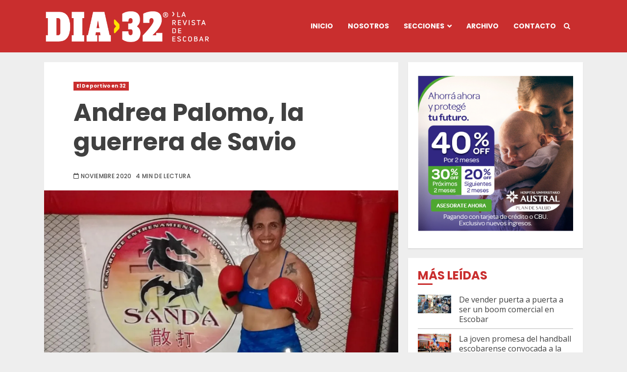

--- FILE ---
content_type: text/html; charset=UTF-8
request_url: https://www.dia32.com.ar/andrea-palomo-la-guerrera-de-savio/
body_size: 69254
content:
<!doctype html>
<html lang="es">
<head>
	<meta charset="UTF-8">
	<meta name="viewport" content="width=device-width, initial-scale=1">
	<link rel="profile" href="http://gmpg.org/xfn/11">

	
	<meta name='robots' content='index, follow, max-image-preview:large, max-snippet:-1, max-video-preview:-1' />

	<!-- This site is optimized with the Yoast SEO plugin v26.8 - https://yoast.com/product/yoast-seo-wordpress/ -->
	<title>Andrea Palomo, la guerrera de Savio - DIA 32</title>
	<meta name="description" content="A los 38 años se dio el gusto de ser campeona sudamericana de wushu kung fu. Por la edad, ya no puede competir, pero da clases en su gimnasio y enseña valores. “Nunca hay que darse por vencida”, afirma." />
	<link rel="canonical" href="https://www.dia32.com.ar/andrea-palomo-la-guerrera-de-savio/" />
	<meta property="og:locale" content="es_ES" />
	<meta property="og:type" content="article" />
	<meta property="og:title" content="Andrea Palomo, la guerrera de Savio - DIA 32" />
	<meta property="og:description" content="A los 38 años se dio el gusto de ser campeona sudamericana de wushu kung fu. Por la edad, ya no puede competir, pero da clases en su gimnasio y enseña valores. “Nunca hay que darse por vencida”, afirma." />
	<meta property="og:url" content="https://www.dia32.com.ar/andrea-palomo-la-guerrera-de-savio/" />
	<meta property="og:site_name" content="DIA 32" />
	<meta property="article:publisher" content="https://www.facebook.com/dia32larevistadeescobar" />
	<meta property="article:published_time" content="2020-11-04T22:26:32+00:00" />
	<meta property="article:modified_time" content="2024-03-06T14:21:22+00:00" />
	<meta property="og:image" content="https://www.dia32.com.ar/wp-content/uploads/2020/11/01-2.jpg" />
	<meta property="og:image:width" content="1200" />
	<meta property="og:image:height" content="700" />
	<meta property="og:image:type" content="image/jpeg" />
	<meta name="author" content="Javier Rubinstein" />
	<meta name="twitter:card" content="summary_large_image" />
	<meta name="twitter:creator" content="@revistadia32" />
	<meta name="twitter:site" content="@revistadia32" />
	<script type="application/ld+json" class="yoast-schema-graph">{"@context":"https://schema.org","@graph":[{"@type":"Article","@id":"https://www.dia32.com.ar/andrea-palomo-la-guerrera-de-savio/#article","isPartOf":{"@id":"https://www.dia32.com.ar/andrea-palomo-la-guerrera-de-savio/"},"author":{"name":"Javier Rubinstein","@id":"https://www.dia32.com.ar/#/schema/person/d573e7fb0023db0b5b0d552df8145d5b"},"headline":"Andrea Palomo, la guerrera de Savio","datePublished":"2020-11-04T22:26:32+00:00","dateModified":"2024-03-06T14:21:22+00:00","mainEntityOfPage":{"@id":"https://www.dia32.com.ar/andrea-palomo-la-guerrera-de-savio/"},"wordCount":936,"commentCount":0,"publisher":{"@id":"https://www.dia32.com.ar/#organization"},"image":{"@id":"https://www.dia32.com.ar/andrea-palomo-la-guerrera-de-savio/#primaryimage"},"thumbnailUrl":"https://i0.wp.com/www.dia32.com.ar/wp-content/uploads/2020/11/01-2.jpg?fit=1200%2C700&ssl=1","keywords":["Andrea Palomo","Edición 140","El Deportivo en 32"],"articleSection":["El Deportivo en 32"],"inLanguage":"es","potentialAction":[{"@type":"CommentAction","name":"Comment","target":["https://www.dia32.com.ar/andrea-palomo-la-guerrera-de-savio/#respond"]}]},{"@type":"WebPage","@id":"https://www.dia32.com.ar/andrea-palomo-la-guerrera-de-savio/","url":"https://www.dia32.com.ar/andrea-palomo-la-guerrera-de-savio/","name":"Andrea Palomo, la guerrera de Savio - DIA 32","isPartOf":{"@id":"https://www.dia32.com.ar/#website"},"primaryImageOfPage":{"@id":"https://www.dia32.com.ar/andrea-palomo-la-guerrera-de-savio/#primaryimage"},"image":{"@id":"https://www.dia32.com.ar/andrea-palomo-la-guerrera-de-savio/#primaryimage"},"thumbnailUrl":"https://i0.wp.com/www.dia32.com.ar/wp-content/uploads/2020/11/01-2.jpg?fit=1200%2C700&ssl=1","datePublished":"2020-11-04T22:26:32+00:00","dateModified":"2024-03-06T14:21:22+00:00","description":"A los 38 años se dio el gusto de ser campeona sudamericana de wushu kung fu. Por la edad, ya no puede competir, pero da clases en su gimnasio y enseña valores. “Nunca hay que darse por vencida”, afirma.","breadcrumb":{"@id":"https://www.dia32.com.ar/andrea-palomo-la-guerrera-de-savio/#breadcrumb"},"inLanguage":"es","potentialAction":[{"@type":"ReadAction","target":["https://www.dia32.com.ar/andrea-palomo-la-guerrera-de-savio/"]}]},{"@type":"ImageObject","inLanguage":"es","@id":"https://www.dia32.com.ar/andrea-palomo-la-guerrera-de-savio/#primaryimage","url":"https://i0.wp.com/www.dia32.com.ar/wp-content/uploads/2020/11/01-2.jpg?fit=1200%2C700&ssl=1","contentUrl":"https://i0.wp.com/www.dia32.com.ar/wp-content/uploads/2020/11/01-2.jpg?fit=1200%2C700&ssl=1","width":1200,"height":700},{"@type":"BreadcrumbList","@id":"https://www.dia32.com.ar/andrea-palomo-la-guerrera-de-savio/#breadcrumb","itemListElement":[{"@type":"ListItem","position":1,"name":"Portada","item":"https://www.dia32.com.ar/"},{"@type":"ListItem","position":2,"name":"Andrea Palomo, la guerrera de Savio"}]},{"@type":"WebSite","@id":"https://www.dia32.com.ar/#website","url":"https://www.dia32.com.ar/","name":"DIA 32","description":"La Revista de Escobar","publisher":{"@id":"https://www.dia32.com.ar/#organization"},"alternateName":"Dia 32 revista","potentialAction":[{"@type":"SearchAction","target":{"@type":"EntryPoint","urlTemplate":"https://www.dia32.com.ar/?s={search_term_string}"},"query-input":{"@type":"PropertyValueSpecification","valueRequired":true,"valueName":"search_term_string"}}],"inLanguage":"es"},{"@type":"Organization","@id":"https://www.dia32.com.ar/#organization","name":"Revista DIA 32","alternateName":"DIA 32","url":"https://www.dia32.com.ar/","logo":{"@type":"ImageObject","inLanguage":"es","@id":"https://www.dia32.com.ar/#/schema/logo/image/","url":"https://www.dia32.com.ar/wp-content/uploads/2022/09/IMAGEN-PERFIL.jpg","contentUrl":"https://www.dia32.com.ar/wp-content/uploads/2022/09/IMAGEN-PERFIL.jpg","width":406,"height":405,"caption":"Revista DIA 32"},"image":{"@id":"https://www.dia32.com.ar/#/schema/logo/image/"},"sameAs":["https://www.facebook.com/dia32larevistadeescobar","https://x.com/revistadia32","https://www.instagram.com/revistadia32/","https://www.youtube.com/channel/UCha16__a4FMCnl7XnwBcXdg"]},{"@type":"Person","@id":"https://www.dia32.com.ar/#/schema/person/d573e7fb0023db0b5b0d552df8145d5b","name":"Javier Rubinstein","image":{"@type":"ImageObject","inLanguage":"es","@id":"https://www.dia32.com.ar/#/schema/person/image/","url":"https://secure.gravatar.com/avatar/0f0af543a3e4f417ee7e4ff68232982dcc354c4c1bd53e6706145bab4faef2db?s=96&d=mm&r=g","contentUrl":"https://secure.gravatar.com/avatar/0f0af543a3e4f417ee7e4ff68232982dcc354c4c1bd53e6706145bab4faef2db?s=96&d=mm&r=g","caption":"Javier Rubinstein"},"url":"https://www.dia32.com.ar/author/java/"}]}</script>
	<!-- / Yoast SEO plugin. -->


<link rel='dns-prefetch' href='//static.addtoany.com' />
<link rel='dns-prefetch' href='//secure.gravatar.com' />
<link rel='dns-prefetch' href='//www.googletagmanager.com' />
<link rel='dns-prefetch' href='//stats.wp.com' />
<link rel='dns-prefetch' href='//fonts.googleapis.com' />
<link rel='dns-prefetch' href='//v0.wordpress.com' />
<link rel='preconnect' href='//i0.wp.com' />
<link rel='preconnect' href='//c0.wp.com' />
<link rel="alternate" type="application/rss+xml" title="DIA 32 &raquo; Feed" href="https://www.dia32.com.ar/feed/" />
<link rel="alternate" type="application/rss+xml" title="DIA 32 &raquo; Feed de los comentarios" href="https://www.dia32.com.ar/comments/feed/" />
<link rel="alternate" type="application/rss+xml" title="DIA 32 &raquo; Comentario Andrea Palomo, la guerrera de Savio del feed" href="https://www.dia32.com.ar/andrea-palomo-la-guerrera-de-savio/feed/" />
<link rel="alternate" title="oEmbed (JSON)" type="application/json+oembed" href="https://www.dia32.com.ar/wp-json/oembed/1.0/embed?url=https%3A%2F%2Fwww.dia32.com.ar%2Fandrea-palomo-la-guerrera-de-savio%2F" />
<link rel="alternate" title="oEmbed (XML)" type="text/xml+oembed" href="https://www.dia32.com.ar/wp-json/oembed/1.0/embed?url=https%3A%2F%2Fwww.dia32.com.ar%2Fandrea-palomo-la-guerrera-de-savio%2F&#038;format=xml" />
<style id='wp-img-auto-sizes-contain-inline-css' type='text/css'>
img:is([sizes=auto i],[sizes^="auto," i]){contain-intrinsic-size:3000px 1500px}
/*# sourceURL=wp-img-auto-sizes-contain-inline-css */
</style>
<link rel='stylesheet' id='latest-posts-block-fontawesome-front-css' href='https://www.dia32.com.ar/wp-content/plugins/latest-posts-block-lite/src/assets/fontawesome/css/all.css?ver=1741296827' type='text/css' media='all' />
<link rel='stylesheet' id='latest-posts-block-frontend-block-style-css-css' href='https://www.dia32.com.ar/wp-content/plugins/latest-posts-block-lite/dist/blocks.style.build.css?ver=6.9' type='text/css' media='all' />
<style id='wp-emoji-styles-inline-css' type='text/css'>

	img.wp-smiley, img.emoji {
		display: inline !important;
		border: none !important;
		box-shadow: none !important;
		height: 1em !important;
		width: 1em !important;
		margin: 0 0.07em !important;
		vertical-align: -0.1em !important;
		background: none !important;
		padding: 0 !important;
	}
/*# sourceURL=wp-emoji-styles-inline-css */
</style>
<style id='wp-block-library-inline-css' type='text/css'>
:root{--wp-block-synced-color:#7a00df;--wp-block-synced-color--rgb:122,0,223;--wp-bound-block-color:var(--wp-block-synced-color);--wp-editor-canvas-background:#ddd;--wp-admin-theme-color:#007cba;--wp-admin-theme-color--rgb:0,124,186;--wp-admin-theme-color-darker-10:#006ba1;--wp-admin-theme-color-darker-10--rgb:0,107,160.5;--wp-admin-theme-color-darker-20:#005a87;--wp-admin-theme-color-darker-20--rgb:0,90,135;--wp-admin-border-width-focus:2px}@media (min-resolution:192dpi){:root{--wp-admin-border-width-focus:1.5px}}.wp-element-button{cursor:pointer}:root .has-very-light-gray-background-color{background-color:#eee}:root .has-very-dark-gray-background-color{background-color:#313131}:root .has-very-light-gray-color{color:#eee}:root .has-very-dark-gray-color{color:#313131}:root .has-vivid-green-cyan-to-vivid-cyan-blue-gradient-background{background:linear-gradient(135deg,#00d084,#0693e3)}:root .has-purple-crush-gradient-background{background:linear-gradient(135deg,#34e2e4,#4721fb 50%,#ab1dfe)}:root .has-hazy-dawn-gradient-background{background:linear-gradient(135deg,#faaca8,#dad0ec)}:root .has-subdued-olive-gradient-background{background:linear-gradient(135deg,#fafae1,#67a671)}:root .has-atomic-cream-gradient-background{background:linear-gradient(135deg,#fdd79a,#004a59)}:root .has-nightshade-gradient-background{background:linear-gradient(135deg,#330968,#31cdcf)}:root .has-midnight-gradient-background{background:linear-gradient(135deg,#020381,#2874fc)}:root{--wp--preset--font-size--normal:16px;--wp--preset--font-size--huge:42px}.has-regular-font-size{font-size:1em}.has-larger-font-size{font-size:2.625em}.has-normal-font-size{font-size:var(--wp--preset--font-size--normal)}.has-huge-font-size{font-size:var(--wp--preset--font-size--huge)}.has-text-align-center{text-align:center}.has-text-align-left{text-align:left}.has-text-align-right{text-align:right}.has-fit-text{white-space:nowrap!important}#end-resizable-editor-section{display:none}.aligncenter{clear:both}.items-justified-left{justify-content:flex-start}.items-justified-center{justify-content:center}.items-justified-right{justify-content:flex-end}.items-justified-space-between{justify-content:space-between}.screen-reader-text{border:0;clip-path:inset(50%);height:1px;margin:-1px;overflow:hidden;padding:0;position:absolute;width:1px;word-wrap:normal!important}.screen-reader-text:focus{background-color:#ddd;clip-path:none;color:#444;display:block;font-size:1em;height:auto;left:5px;line-height:normal;padding:15px 23px 14px;text-decoration:none;top:5px;width:auto;z-index:100000}html :where(.has-border-color){border-style:solid}html :where([style*=border-top-color]){border-top-style:solid}html :where([style*=border-right-color]){border-right-style:solid}html :where([style*=border-bottom-color]){border-bottom-style:solid}html :where([style*=border-left-color]){border-left-style:solid}html :where([style*=border-width]){border-style:solid}html :where([style*=border-top-width]){border-top-style:solid}html :where([style*=border-right-width]){border-right-style:solid}html :where([style*=border-bottom-width]){border-bottom-style:solid}html :where([style*=border-left-width]){border-left-style:solid}html :where(img[class*=wp-image-]){height:auto;max-width:100%}:where(figure){margin:0 0 1em}html :where(.is-position-sticky){--wp-admin--admin-bar--position-offset:var(--wp-admin--admin-bar--height,0px)}@media screen and (max-width:600px){html :where(.is-position-sticky){--wp-admin--admin-bar--position-offset:0px}}

/*# sourceURL=wp-block-library-inline-css */
</style><style id='wp-block-paragraph-inline-css' type='text/css'>
.is-small-text{font-size:.875em}.is-regular-text{font-size:1em}.is-large-text{font-size:2.25em}.is-larger-text{font-size:3em}.has-drop-cap:not(:focus):first-letter{float:left;font-size:8.4em;font-style:normal;font-weight:100;line-height:.68;margin:.05em .1em 0 0;text-transform:uppercase}body.rtl .has-drop-cap:not(:focus):first-letter{float:none;margin-left:.1em}p.has-drop-cap.has-background{overflow:hidden}:root :where(p.has-background){padding:1.25em 2.375em}:where(p.has-text-color:not(.has-link-color)) a{color:inherit}p.has-text-align-left[style*="writing-mode:vertical-lr"],p.has-text-align-right[style*="writing-mode:vertical-rl"]{rotate:180deg}
/*# sourceURL=https://c0.wp.com/c/6.9/wp-includes/blocks/paragraph/style.min.css */
</style>
<style id='wp-block-quote-inline-css' type='text/css'>
.wp-block-quote{box-sizing:border-box;overflow-wrap:break-word}.wp-block-quote.is-large:where(:not(.is-style-plain)),.wp-block-quote.is-style-large:where(:not(.is-style-plain)){margin-bottom:1em;padding:0 1em}.wp-block-quote.is-large:where(:not(.is-style-plain)) p,.wp-block-quote.is-style-large:where(:not(.is-style-plain)) p{font-size:1.5em;font-style:italic;line-height:1.6}.wp-block-quote.is-large:where(:not(.is-style-plain)) cite,.wp-block-quote.is-large:where(:not(.is-style-plain)) footer,.wp-block-quote.is-style-large:where(:not(.is-style-plain)) cite,.wp-block-quote.is-style-large:where(:not(.is-style-plain)) footer{font-size:1.125em;text-align:right}.wp-block-quote>cite{display:block}
/*# sourceURL=https://c0.wp.com/c/6.9/wp-includes/blocks/quote/style.min.css */
</style>
<style id='wp-block-quote-theme-inline-css' type='text/css'>
.wp-block-quote{border-left:.25em solid;margin:0 0 1.75em;padding-left:1em}.wp-block-quote cite,.wp-block-quote footer{color:currentColor;font-size:.8125em;font-style:normal;position:relative}.wp-block-quote:where(.has-text-align-right){border-left:none;border-right:.25em solid;padding-left:0;padding-right:1em}.wp-block-quote:where(.has-text-align-center){border:none;padding-left:0}.wp-block-quote.is-large,.wp-block-quote.is-style-large,.wp-block-quote:where(.is-style-plain){border:none}
/*# sourceURL=https://c0.wp.com/c/6.9/wp-includes/blocks/quote/theme.min.css */
</style>
<style id='global-styles-inline-css' type='text/css'>
:root{--wp--preset--aspect-ratio--square: 1;--wp--preset--aspect-ratio--4-3: 4/3;--wp--preset--aspect-ratio--3-4: 3/4;--wp--preset--aspect-ratio--3-2: 3/2;--wp--preset--aspect-ratio--2-3: 2/3;--wp--preset--aspect-ratio--16-9: 16/9;--wp--preset--aspect-ratio--9-16: 9/16;--wp--preset--color--black: #000000;--wp--preset--color--cyan-bluish-gray: #abb8c3;--wp--preset--color--white: #ffffff;--wp--preset--color--pale-pink: #f78da7;--wp--preset--color--vivid-red: #cf2e2e;--wp--preset--color--luminous-vivid-orange: #ff6900;--wp--preset--color--luminous-vivid-amber: #fcb900;--wp--preset--color--light-green-cyan: #7bdcb5;--wp--preset--color--vivid-green-cyan: #00d084;--wp--preset--color--pale-cyan-blue: #8ed1fc;--wp--preset--color--vivid-cyan-blue: #0693e3;--wp--preset--color--vivid-purple: #9b51e0;--wp--preset--gradient--vivid-cyan-blue-to-vivid-purple: linear-gradient(135deg,rgb(6,147,227) 0%,rgb(155,81,224) 100%);--wp--preset--gradient--light-green-cyan-to-vivid-green-cyan: linear-gradient(135deg,rgb(122,220,180) 0%,rgb(0,208,130) 100%);--wp--preset--gradient--luminous-vivid-amber-to-luminous-vivid-orange: linear-gradient(135deg,rgb(252,185,0) 0%,rgb(255,105,0) 100%);--wp--preset--gradient--luminous-vivid-orange-to-vivid-red: linear-gradient(135deg,rgb(255,105,0) 0%,rgb(207,46,46) 100%);--wp--preset--gradient--very-light-gray-to-cyan-bluish-gray: linear-gradient(135deg,rgb(238,238,238) 0%,rgb(169,184,195) 100%);--wp--preset--gradient--cool-to-warm-spectrum: linear-gradient(135deg,rgb(74,234,220) 0%,rgb(151,120,209) 20%,rgb(207,42,186) 40%,rgb(238,44,130) 60%,rgb(251,105,98) 80%,rgb(254,248,76) 100%);--wp--preset--gradient--blush-light-purple: linear-gradient(135deg,rgb(255,206,236) 0%,rgb(152,150,240) 100%);--wp--preset--gradient--blush-bordeaux: linear-gradient(135deg,rgb(254,205,165) 0%,rgb(254,45,45) 50%,rgb(107,0,62) 100%);--wp--preset--gradient--luminous-dusk: linear-gradient(135deg,rgb(255,203,112) 0%,rgb(199,81,192) 50%,rgb(65,88,208) 100%);--wp--preset--gradient--pale-ocean: linear-gradient(135deg,rgb(255,245,203) 0%,rgb(182,227,212) 50%,rgb(51,167,181) 100%);--wp--preset--gradient--electric-grass: linear-gradient(135deg,rgb(202,248,128) 0%,rgb(113,206,126) 100%);--wp--preset--gradient--midnight: linear-gradient(135deg,rgb(2,3,129) 0%,rgb(40,116,252) 100%);--wp--preset--font-size--small: 13px;--wp--preset--font-size--medium: 20px;--wp--preset--font-size--large: 36px;--wp--preset--font-size--x-large: 42px;--wp--preset--spacing--20: 0.44rem;--wp--preset--spacing--30: 0.67rem;--wp--preset--spacing--40: 1rem;--wp--preset--spacing--50: 1.5rem;--wp--preset--spacing--60: 2.25rem;--wp--preset--spacing--70: 3.38rem;--wp--preset--spacing--80: 5.06rem;--wp--preset--shadow--natural: 6px 6px 9px rgba(0, 0, 0, 0.2);--wp--preset--shadow--deep: 12px 12px 50px rgba(0, 0, 0, 0.4);--wp--preset--shadow--sharp: 6px 6px 0px rgba(0, 0, 0, 0.2);--wp--preset--shadow--outlined: 6px 6px 0px -3px rgb(255, 255, 255), 6px 6px rgb(0, 0, 0);--wp--preset--shadow--crisp: 6px 6px 0px rgb(0, 0, 0);}:root :where(.is-layout-flow) > :first-child{margin-block-start: 0;}:root :where(.is-layout-flow) > :last-child{margin-block-end: 0;}:root :where(.is-layout-flow) > *{margin-block-start: 24px;margin-block-end: 0;}:root :where(.is-layout-constrained) > :first-child{margin-block-start: 0;}:root :where(.is-layout-constrained) > :last-child{margin-block-end: 0;}:root :where(.is-layout-constrained) > *{margin-block-start: 24px;margin-block-end: 0;}:root :where(.is-layout-flex){gap: 24px;}:root :where(.is-layout-grid){gap: 24px;}body .is-layout-flex{display: flex;}.is-layout-flex{flex-wrap: wrap;align-items: center;}.is-layout-flex > :is(*, div){margin: 0;}body .is-layout-grid{display: grid;}.is-layout-grid > :is(*, div){margin: 0;}.has-black-color{color: var(--wp--preset--color--black) !important;}.has-cyan-bluish-gray-color{color: var(--wp--preset--color--cyan-bluish-gray) !important;}.has-white-color{color: var(--wp--preset--color--white) !important;}.has-pale-pink-color{color: var(--wp--preset--color--pale-pink) !important;}.has-vivid-red-color{color: var(--wp--preset--color--vivid-red) !important;}.has-luminous-vivid-orange-color{color: var(--wp--preset--color--luminous-vivid-orange) !important;}.has-luminous-vivid-amber-color{color: var(--wp--preset--color--luminous-vivid-amber) !important;}.has-light-green-cyan-color{color: var(--wp--preset--color--light-green-cyan) !important;}.has-vivid-green-cyan-color{color: var(--wp--preset--color--vivid-green-cyan) !important;}.has-pale-cyan-blue-color{color: var(--wp--preset--color--pale-cyan-blue) !important;}.has-vivid-cyan-blue-color{color: var(--wp--preset--color--vivid-cyan-blue) !important;}.has-vivid-purple-color{color: var(--wp--preset--color--vivid-purple) !important;}.has-black-background-color{background-color: var(--wp--preset--color--black) !important;}.has-cyan-bluish-gray-background-color{background-color: var(--wp--preset--color--cyan-bluish-gray) !important;}.has-white-background-color{background-color: var(--wp--preset--color--white) !important;}.has-pale-pink-background-color{background-color: var(--wp--preset--color--pale-pink) !important;}.has-vivid-red-background-color{background-color: var(--wp--preset--color--vivid-red) !important;}.has-luminous-vivid-orange-background-color{background-color: var(--wp--preset--color--luminous-vivid-orange) !important;}.has-luminous-vivid-amber-background-color{background-color: var(--wp--preset--color--luminous-vivid-amber) !important;}.has-light-green-cyan-background-color{background-color: var(--wp--preset--color--light-green-cyan) !important;}.has-vivid-green-cyan-background-color{background-color: var(--wp--preset--color--vivid-green-cyan) !important;}.has-pale-cyan-blue-background-color{background-color: var(--wp--preset--color--pale-cyan-blue) !important;}.has-vivid-cyan-blue-background-color{background-color: var(--wp--preset--color--vivid-cyan-blue) !important;}.has-vivid-purple-background-color{background-color: var(--wp--preset--color--vivid-purple) !important;}.has-black-border-color{border-color: var(--wp--preset--color--black) !important;}.has-cyan-bluish-gray-border-color{border-color: var(--wp--preset--color--cyan-bluish-gray) !important;}.has-white-border-color{border-color: var(--wp--preset--color--white) !important;}.has-pale-pink-border-color{border-color: var(--wp--preset--color--pale-pink) !important;}.has-vivid-red-border-color{border-color: var(--wp--preset--color--vivid-red) !important;}.has-luminous-vivid-orange-border-color{border-color: var(--wp--preset--color--luminous-vivid-orange) !important;}.has-luminous-vivid-amber-border-color{border-color: var(--wp--preset--color--luminous-vivid-amber) !important;}.has-light-green-cyan-border-color{border-color: var(--wp--preset--color--light-green-cyan) !important;}.has-vivid-green-cyan-border-color{border-color: var(--wp--preset--color--vivid-green-cyan) !important;}.has-pale-cyan-blue-border-color{border-color: var(--wp--preset--color--pale-cyan-blue) !important;}.has-vivid-cyan-blue-border-color{border-color: var(--wp--preset--color--vivid-cyan-blue) !important;}.has-vivid-purple-border-color{border-color: var(--wp--preset--color--vivid-purple) !important;}.has-vivid-cyan-blue-to-vivid-purple-gradient-background{background: var(--wp--preset--gradient--vivid-cyan-blue-to-vivid-purple) !important;}.has-light-green-cyan-to-vivid-green-cyan-gradient-background{background: var(--wp--preset--gradient--light-green-cyan-to-vivid-green-cyan) !important;}.has-luminous-vivid-amber-to-luminous-vivid-orange-gradient-background{background: var(--wp--preset--gradient--luminous-vivid-amber-to-luminous-vivid-orange) !important;}.has-luminous-vivid-orange-to-vivid-red-gradient-background{background: var(--wp--preset--gradient--luminous-vivid-orange-to-vivid-red) !important;}.has-very-light-gray-to-cyan-bluish-gray-gradient-background{background: var(--wp--preset--gradient--very-light-gray-to-cyan-bluish-gray) !important;}.has-cool-to-warm-spectrum-gradient-background{background: var(--wp--preset--gradient--cool-to-warm-spectrum) !important;}.has-blush-light-purple-gradient-background{background: var(--wp--preset--gradient--blush-light-purple) !important;}.has-blush-bordeaux-gradient-background{background: var(--wp--preset--gradient--blush-bordeaux) !important;}.has-luminous-dusk-gradient-background{background: var(--wp--preset--gradient--luminous-dusk) !important;}.has-pale-ocean-gradient-background{background: var(--wp--preset--gradient--pale-ocean) !important;}.has-electric-grass-gradient-background{background: var(--wp--preset--gradient--electric-grass) !important;}.has-midnight-gradient-background{background: var(--wp--preset--gradient--midnight) !important;}.has-small-font-size{font-size: var(--wp--preset--font-size--small) !important;}.has-medium-font-size{font-size: var(--wp--preset--font-size--medium) !important;}.has-large-font-size{font-size: var(--wp--preset--font-size--large) !important;}.has-x-large-font-size{font-size: var(--wp--preset--font-size--x-large) !important;}
/*# sourceURL=global-styles-inline-css */
</style>

<style id='classic-theme-styles-inline-css' type='text/css'>
/*! This file is auto-generated */
.wp-block-button__link{color:#fff;background-color:#32373c;border-radius:9999px;box-shadow:none;text-decoration:none;padding:calc(.667em + 2px) calc(1.333em + 2px);font-size:1.125em}.wp-block-file__button{background:#32373c;color:#fff;text-decoration:none}
/*# sourceURL=/wp-includes/css/classic-themes.min.css */
</style>
<link rel='stylesheet' id='wp-components-css' href='https://c0.wp.com/c/6.9/wp-includes/css/dist/components/style.min.css' type='text/css' media='all' />
<link rel='stylesheet' id='wp-preferences-css' href='https://c0.wp.com/c/6.9/wp-includes/css/dist/preferences/style.min.css' type='text/css' media='all' />
<link rel='stylesheet' id='wp-block-editor-css' href='https://c0.wp.com/c/6.9/wp-includes/css/dist/block-editor/style.min.css' type='text/css' media='all' />
<link rel='stylesheet' id='popup-maker-block-library-style-css' href='https://www.dia32.com.ar/wp-content/plugins/popup-maker/dist/packages/block-library-style.css?ver=dbea705cfafe089d65f1' type='text/css' media='all' />
<link rel='stylesheet' id='author-info-plugin-style-css' href='https://www.dia32.com.ar/wp-content/plugins/author_info_plugin/style.css?ver=6.9' type='text/css' media='all' />
<link rel='stylesheet' id='contact-form-7-css' href='https://www.dia32.com.ar/wp-content/plugins/contact-form-7/includes/css/styles.css?ver=6.1.4' type='text/css' media='all' />
<link rel='stylesheet' id='widgetopts-styles-css' href='https://www.dia32.com.ar/wp-content/plugins/widget-options/assets/css/widget-options.css?ver=4.1.3' type='text/css' media='all' />
<link rel='stylesheet' id='parent-style-css' href='https://www.dia32.com.ar/wp-content/themes/chromenews/style.css?ver=6.9' type='text/css' media='all' />
<link rel='stylesheet' id='child-style-css' href='https://www.dia32.com.ar/wp-content/themes/chromenews-child/style.css?ver=1.0.0' type='text/css' media='all' />
<link rel='stylesheet' id='chromenews-icons-css' href='https://www.dia32.com.ar/wp-content/themes/chromenews/assets/icons/style.css?ver=6.9' type='text/css' media='all' />
<link rel='stylesheet' id='chromenews-google-fonts-css' href='https://fonts.googleapis.com/css?family=Poppins:300,400,500,600,700|Open%20Sans:400,400italic,600,700&#038;subset=latin,latin-ext' type='text/css' media='all' />
<link rel='stylesheet' id='chromenews-style-css' href='https://www.dia32.com.ar/wp-content/themes/chromenews/style.min.css?ver=1.0.0' type='text/css' media='all' />
<style id='chromenews-style-inline-css' type='text/css'>

                    body.aft-dark-mode #loader::before{
            border-color: #000000;
            }
            body.aft-dark-mode #sidr,
            body.aft-dark-mode,
            body.aft-dark-mode.custom-background,
            body.aft-dark-mode #af-preloader {
            background-color: #000000;
            }
        
                    body.aft-light-mode #loader::before{
            border-color: #eeeeee ;
            }
            body.aft-light-mode #sidr,
            body.aft-light-mode #af-preloader,
            body.aft-light-mode {
            background-color: #eeeeee ;
            }
        

        
#loader,
.wp-block-search .wp-block-search__button,
.woocommerce-account .entry-content .woocommerce-MyAccount-navigation ul li.is-active,

.woocommerce #respond input#submit.disabled,
.woocommerce #respond input#submit:disabled,
.woocommerce #respond input#submit:disabled[disabled],
.woocommerce a.button.disabled,
.woocommerce a.button:disabled,
.woocommerce a.button:disabled[disabled],
.woocommerce button.button.disabled,
.woocommerce button.button:disabled,
.woocommerce button.button:disabled[disabled],
.woocommerce input.button.disabled,
.woocommerce input.button:disabled,
.woocommerce input.button:disabled[disabled],
.woocommerce #respond input#submit,
.woocommerce a.button,
.woocommerce button.button,
.woocommerce input.button,
.woocommerce #respond input#submit.alt,
.woocommerce a.button.alt,
.woocommerce button.button.alt,
.woocommerce input.button.alt,

.woocommerce #respond input#submit:hover,
.woocommerce a.button:hover,
.woocommerce button.button:hover,
.woocommerce input.button:hover,

.woocommerce #respond input#submit.alt:hover,
.woocommerce a.button.alt:hover,
.woocommerce button.button.alt:hover,
.woocommerce input.button.alt:hover,

.widget-title-border-top .wp_post_author_widget .widget-title::before,
.widget-title-border-bottom .wp_post_author_widget .widget-title::before,
.widget-title-border-top .heading-line::before,
.widget-title-border-bottom .heading-line::before,
.widget-title-border-top .sub-heading-line::before,
.widget-title-border-bottom .sub-heading-line::before,

.widget-title-background-side .wp-block-group .wp-block-search__label,
.widget-title-background-side .wp-block-group .wp-block-heading,
.widget-title-background-side .widget_block .wp-block-search__label,
.widget-title-background-side .widget_block .wp-block-heading,
.widget-title-background-side .wp_post_author_widget .widget-title,
.widget-title-background-side .widget-title .heading-line,

.widget-title-background-side .wp-block-search__label::before, 
.widget-title-background-side .heading-line-before, 
.widget-title-background-side .sub-heading-line,

.widget-title-background-side .wp-block-group .wp-block-heading::before, 
.widget-title-background-side .widget_block .wp-block-heading::before, 


body.aft-light-mode .aft-main-banner-section.aft-banner-background-secondary,
body.aft-dark-mode .aft-main-banner-section.aft-banner-background-secondary,
.aft-dark-mode span.heading-line-after, 
.aft-dark-mode span.heading-line-before,

body.widget-title-border-bottom .header-after1 .heading-line-before,
body.widget-title-border-bottom .widget-title .heading-line-before,
body .af-cat-widget-carousel a.chromenews-categories.category-color-1,
a.sidr-class-sidr-button-close,
.aft-posts-tabs-panel .nav-tabs>li>a.active,

body.aft-dark-mode .entry-content > [class*="wp-block-"] .wp-block-button:not(.is-style-outline) a.wp-block-button__link, 
body.aft-light-mode .entry-content > [class*="wp-block-"] .wp-block-button:not(.is-style-outline) a.wp-block-button__link,
body.aft-dark-mode .entry-content > [class*="wp-block-"] .wp-block-button:not(.is-style-outline) a.wp-block-button__link:hover, 
body.aft-light-mode .entry-content > [class*="wp-block-"] .wp-block-button:not(.is-style-outline) a.wp-block-button__link:hover,

.widget-title-border-bottom .sub-heading-line::before,
.widget-title-border-bottom .wp-post-author-wrap .header-after::before,

.widget-title-border-side .wp_post_author_widget .widget-title::before,
.widget-title-border-side .heading-line::before,
.widget-title-border-side .sub-heading-line::before,

.single-post .entry-content-title-featured-wrap .af-post-format i,
.single-post article.post .af-post-format i,
.aft-archive-wrapper .no-post-image:not(.grid-design-texts-over-image) .af-post-format i,

span.heading-line::before,
.wp-post-author-wrap .header-after::before,
body.aft-dark-mode input[type="button"],
body.aft-dark-mode input[type="reset"],
body.aft-dark-mode input[type="submit"],
body.aft-dark-mode .inner-suscribe input[type=submit],
.af-youtube-slider .af-video-wrap .af-bg-play i,
.af-youtube-video-list .entry-header-yt-video-wrapper .af-yt-video-play i,
body .btn-style1 a:visited,
body .btn-style1 a,
body .chromenews-pagination .nav-links .page-numbers.current,
body #scroll-up,
body article.sticky .read-single:before,
.read-img .trending-no,
body .trending-posts-vertical .trending-no{
background-color: #c92e2e;
}

body .aft-see-more a {
background-image: linear-gradient(120deg, #c92e2e , #c92e2e);
}

.comment-content > p a,
.comment-body .reply a:hover,
.entry-content .wp-block-table td a,
.entry-content h1 a,
.entry-content h2 a,
.entry-content h3 a,
.entry-content h4 a,
.entry-content h5 a,
.entry-content h6 a,
.chromenews_youtube_video_widget .af-youtube-slider-thumbnail .slick-slide.slick-current::before,
.post-description a:not(.aft-readmore),
.chromenews-widget.widget_text a,
.chromenews-widget .textwidget a,
body .aft-see-more a,
mark,
body.aft-light-mode .aft-readmore-wrapper a.aft-readmore:hover,
body.aft-dark-mode .aft-readmore-wrapper a.aft-readmore:hover,
body.aft-dark-mode .grid-design-texts-over-image .aft-readmore-wrapper a.aft-readmore:hover,
body.aft-light-mode .grid-design-texts-over-image .aft-readmore-wrapper a.aft-readmore:hover,

body.single .entry-header .aft-post-excerpt-and-meta .post-excerpt,
body.aft-light-mode.single span.tags-links a:hover,
body.aft-dark-mode.single span.tags-links a:hover,
.chromenews-pagination .nav-links .page-numbers.current,
.aft-light-mode p.awpa-more-posts a:hover,
p.awpa-more-posts a:hover,
.wp-post-author-meta .wp-post-author-meta-more-posts a.awpa-more-posts:hover{
border-color: #c92e2e;
}

body .entry-content > [class*="wp-block-"] a:not(.has-text-color),
body .entry-content > [class*="wp-block-"] li,
body .entry-content > ul a,
body .entry-content > ol a,
body .entry-content > p a ,
.post-excerpt a,

body.aft-dark-mode #secondary .chromenews-widget ul[class*="wp-block-"] a:hover,
body.aft-light-mode #secondary .chromenews-widget ul[class*="wp-block-"] a:hover,
body.aft-dark-mode #secondary .chromenews-widget ol[class*="wp-block-"] a:hover,
body.aft-light-mode #secondary .chromenews-widget ol[class*="wp-block-"] a:hover,

.comment-form a:hover,

body.aft-light-mode .af-breadcrumbs a:hover,
body.aft-dark-mode .af-breadcrumbs a:hover,

body.aft-light-mode ul.trail-items li a:hover,
body.aft-dark-mode ul.trail-items li a:hover,

.read-title h4 a:hover,
.read-title h2 a:hover,
#scroll-up::after{
border-bottom-color: #c92e2e;
}

.hover-title-secondary-color.aft-dark-mode .aft-main-banner-section.aft-banner-background-custom:not(.data-bg) .read-single:not(.grid-design-texts-over-image) .read-title h4 a:hover,
.hover-title-secondary-color.aft-light-mode .aft-main-banner-section.aft-banner-background-custom:not(.data-bg) .read-single:not(.grid-design-texts-over-image) .read-title h4 a:hover,
.hover-title-secondary-color.aft-dark-mode .aft-main-banner-section.aft-banner-background-alternative:not(.data-bg) .read-single:not(.grid-design-texts-over-image) .read-title h4 a:hover,
.hover-title-secondary-color.aft-light-mode .aft-main-banner-section.aft-banner-background-alternative:not(.data-bg) .read-single:not(.grid-design-texts-over-image) .read-title h4 a:hover,
.hover-title-secondary-color.aft-dark-mode .aft-main-banner-section.aft-banner-background-default:not(.data-bg) .read-single:not(.grid-design-texts-over-image) .read-title h4 a:hover,
.hover-title-secondary-color.aft-light-mode .aft-main-banner-section.aft-banner-background-default:not(.data-bg) .read-single:not(.grid-design-texts-over-image) .read-title h4 a:hover,
.hover-title-secondary-color.aft-dark-mode #secondary .chromenews-widget ul[class*="wp-block-"] a:hover,
.hover-title-secondary-color.aft-light-mode #secondary .chromenews-widget ul[class*="wp-block-"] a:hover,
.hover-title-secondary-color.aft-dark-mode #secondary .chromenews-widget ol[class*="wp-block-"] a:hover,
.hover-title-secondary-color.aft-light-mode #secondary .chromenews-widget ol[class*="wp-block-"] a:hover,

.hover-title-secondary-color.aft-dark-mode .read-single:not(.grid-design-texts-over-image) .read-title h2 a:hover,
.hover-title-secondary-color.aft-dark-mode .read-single:not(.grid-design-texts-over-image) .read-title h4 a:hover,
.hover-title-secondary-color .read-title h4 a:hover, 
.hover-title-secondary-color .read-title h2 a:hover,
.hover-title-secondary-color .nav-links a:hover .post-title,
.hover-title-secondary-color.aft-dark-mode .banner-exclusive-posts-wrapper a:hover .exclusive-post-title,
.hover-title-secondary-color.aft-light-mode .banner-exclusive-posts-wrapper a:hover .exclusive-post-title,
.hover-title-secondary-color.aft-light-mode .aft-main-banner-section.aft-banner-background-default:not(.data-bg) .banner-exclusive-posts-wrapper a:hover .exclusive-post-title,
.hover-title-secondary-color.aft-light-mode .aft-main-banner-section.aft-banner-background-alternative:not(.data-bg) .banner-exclusive-posts-wrapper a:hover .exclusive-post-title,
.hover-title-secondary-color.aft-light-mode .aft-main-banner-section.aft-banner-background-custom:not(.data-bg) .banner-exclusive-posts-wrapper a:hover .exclusive-post-title,
.hover-title-secondary-color.aft-dark-mode .aft-main-banner-section.aft-banner-background-default:not(.data-bg) .banner-exclusive-posts-wrapper a:hover .exclusive-post-title,
.hover-title-secondary-color.aft-dark-mode .aft-main-banner-section.aft-banner-background-alternative:not(.data-bg) .banner-exclusive-posts-wrapper a:hover .exclusive-post-title,
.hover-title-secondary-color.aft-dark-mode .aft-main-banner-section.aft-banner-background-custom:not(.data-bg) .banner-exclusive-posts-wrapper a:hover .exclusive-post-title,
.hover-title-secondary-color.aft-light-mode .widget ul:not([class]) > li a:hover,
.hover-title-secondary-color.aft-light-mode .widget ol:not([class]) > li a:hover,
.hover-title-secondary-color.aft-dark-mode .widget ul:not([class]) > li a:hover,
.hover-title-secondary-color.aft-dark-mode .widget ol:not([class]) > li a:hover,
.hover-title-secondary-color.aft-light-mode .read-single:not(.grid-design-texts-over-image) .read-title h2 a:hover,
.hover-title-secondary-color.aft-light-mode .read-single:not(.grid-design-texts-over-image) .read-title h4 a:hover,

.page-links a.post-page-numbers,

body.aft-dark-mode .entry-content > [class*="wp-block-"] a.wp-block-file__button:not(.has-text-color),
body.aft-light-mode .entry-content > [class*="wp-block-"] a.wp-block-file__button:not(.has-text-color),

body.wp-post-author-meta .awpa-display-name a:hover,
.widget_text a,

body footer.site-footer .wp-post-author-meta .wp-post-author-meta-more-posts a:hover,
body footer.site-footer .wp_post_author_widget .awpa-display-name a:hover,

body .site-footer .secondary-footer a:hover,

body.aft-light-mode p.awpa-website a:hover ,
body.aft-dark-mode p.awpa-website a:hover {
color:#c92e2e;
}
.woocommerce div.product form.cart .reset_variations,
.wp-calendar-nav a,
body.aft-light-mode main ul > li a:hover,
body.aft-light-mode main ol > li a:hover,
body.aft-dark-mode main ul > li a:hover,
body.aft-dark-mode main ol > li a:hover,
body.aft-light-mode .aft-main-banner-section .aft-popular-taxonomies-lists ul li a:hover,
body.aft-dark-mode .aft-main-banner-section .aft-popular-taxonomies-lists ul li a:hover,
.aft-dark-mode .read-details .entry-meta span.aft-view-count a:hover,
.aft-light-mode .read-details .entry-meta span.aft-view-count a:hover,
body.aft-dark-mode .entry-meta span.posts-author a:hover,
body.aft-light-mode .entry-meta span.posts-author a:hover,
body.aft-dark-mode .entry-meta span.posts-date a:hover,
body.aft-light-mode .entry-meta span.posts-date a:hover,
body.aft-dark-mode .entry-meta span.aft-comment-count a:hover,
body.aft-light-mode .entry-meta span.aft-comment-count a:hover,
.comment-metadata a:hover,
.fn a:hover,
body.aft-light-mode .chromenews-pagination .nav-links a.page-numbers:hover,
body.aft-dark-mode .chromenews-pagination .nav-links a.page-numbers:hover,
body.aft-light-mode .entry-content p.wp-block-tag-cloud a.tag-cloud-link:hover,
body.aft-dark-mode .entry-content p.wp-block-tag-cloud a.tag-cloud-link:hover,
body footer.site-footer .wp-block-tag-cloud a:hover,
body footer.site-footer .tagcloud a:hover,
body.aft-light-mode .wp-block-tag-cloud a:hover,
body.aft-light-mode .tagcloud a:hover,
body.aft-dark-mode .wp-block-tag-cloud a:hover,
body.aft-dark-mode .tagcloud a:hover,
.aft-dark-mode .wp-post-author-meta .wp-post-author-meta-more-posts a:hover,
body footer.site-footer .wp-post-author-meta .wp-post-author-meta-more-posts a:hover{
border-color: #c92e2e;
}

.widget-title-border-top .wp-block-group .wp-block-search__label::before,
.widget-title-border-top .wp-block-group h1.wp-block-heading::before,
.widget-title-border-top .wp-block-group h2.wp-block-heading::before,
.widget-title-border-top .wp-block-group h3.wp-block-heading::before,
.widget-title-border-top .wp-block-group h4.wp-block-heading::before,
.widget-title-border-top .wp-block-group h5.wp-block-heading::before,
.widget-title-border-top .wp-block-group h6.wp-block-heading::before,

.widget-title-border-top .widget_block .wp-block-search__label::before,
.widget-title-border-top .widget_block h1.wp-block-heading::before,
.widget-title-border-top .widget_block h2.wp-block-heading::before,
.widget-title-border-top .widget_block h3.wp-block-heading::before,
.widget-title-border-top .widget_block h4.wp-block-heading::before,
.widget-title-border-top .widget_block h5.wp-block-heading::before,
.widget-title-border-top .widget_block h6.wp-block-heading::before,

.widget-title-border-bottom .wp-block-group .wp-block-search__label::before,
.widget-title-border-bottom .wp-block-group h1.wp-block-heading::before,
.widget-title-border-bottom .wp-block-group h2.wp-block-heading::before,
.widget-title-border-bottom .wp-block-group h3.wp-block-heading::before,
.widget-title-border-bottom .wp-block-group h4.wp-block-heading::before,
.widget-title-border-bottom .wp-block-group h5.wp-block-heading::before,
.widget-title-border-bottom .wp-block-group h6.wp-block-heading::before,

.widget-title-border-bottom .widget_block .wp-block-search__label::before,
.widget-title-border-bottom .widget_block h1.wp-block-heading::before,
.widget-title-border-bottom .widget_block h2.wp-block-heading::before,
.widget-title-border-bottom .widget_block h3.wp-block-heading::before,
.widget-title-border-bottom .widget_block h4.wp-block-heading::before,
.widget-title-border-bottom .widget_block h5.wp-block-heading::before,
.widget-title-border-bottom .widget_block h6.wp-block-heading::before,

.widget-title-border-side .wp-block-group .wp-block-search__label::before,
.widget-title-border-side .wp-block-group h1.wp-block-heading::before,
.widget-title-border-side .wp-block-group h2.wp-block-heading::before,
.widget-title-border-side .wp-block-group h3.wp-block-heading::before,
.widget-title-border-side .wp-block-group h4.wp-block-heading::before,
.widget-title-border-side .wp-block-group h5.wp-block-heading::before,
.widget-title-border-side .wp-block-group h6.wp-block-heading::before,

.widget-title-border-side .widget_block .wp-block-search__label::before,
.widget-title-border-side .widget_block h1.wp-block-heading::before,
.widget-title-border-side .widget_block h2.wp-block-heading::before,
.widget-title-border-side .widget_block h3.wp-block-heading::before,
.widget-title-border-side .widget_block h4.wp-block-heading::before,
.widget-title-border-side .widget_block h5.wp-block-heading::before,
.widget-title-border-side .widget_block h6.wp-block-heading::before,

.wp-block-group .wp-block-search__label::before,
.wp-block-group h1.wp-block-heading::before,
.wp-block-group h2.wp-block-heading::before,
.wp-block-group h3.wp-block-heading::before,
.wp-block-group h4.wp-block-heading::before,
.wp-block-group h5.wp-block-heading::before,
.wp-block-group h6.wp-block-heading::before,

.widget_block .wp-block-search__label::before,
.widget_block h1.wp-block-heading::before,
.widget_block h2.wp-block-heading::before,
.widget_block h3.wp-block-heading::before,
.widget_block h4.wp-block-heading::before,
.widget_block h5.wp-block-heading::before,
.widget_block h6.wp-block-heading::before,

body .aft-main-banner-section .aft-popular-taxonomies-lists strong::before,

.entry-content form.mc4wp-form input[type=submit],
.inner-suscribe input[type=submit],

body.aft-light-mode .woocommerce-MyAccount-content a.button,
body.aft-dark-mode .woocommerce-MyAccount-content a.button,
body.aft-light-mode.woocommerce-account .addresses .title .edit,
body.aft-dark-mode.woocommerce-account .addresses .title .edit,

.fpsml-front-form.fpsml-template-1 .fpsml-field input[type="submit"],
.fpsml-front-form.fpsml-template-2 .fpsml-field input[type="submit"],
.fpsml-front-form.fpsml-template-3 .fpsml-field input[type="submit"],
.fpsml-front-form.fpsml-template-4 .fpsml-field input[type="submit"],
.fpsml-front-form.fpsml-template-5 .fpsml-field input[type="submit"],

.fpsml-front-form.fpsml-template-1 .qq-upload-button,
.fpsml-front-form.fpsml-template-2 .qq-upload-button,
.fpsml-front-form.fpsml-template-3 .qq-upload-button,
.fpsml-front-form.fpsml-template-4 .qq-upload-button,
.fpsml-front-form.fpsml-template-5 .qq-upload-button,

body.aft-dark-mode #wp-calendar tbody td#today,
body.aft-light-mode #wp-calendar tbody td#today,

body.aft-dark-mode .entry-content > [class*="wp-block-"] .wp-block-button:not(.is-style-outline) a.wp-block-button__link, 
body.aft-light-mode .entry-content > [class*="wp-block-"] .wp-block-button:not(.is-style-outline) a.wp-block-button__link,

.widget-title-border-top .sub-heading-line::before,
.widget-title-border-bottom .sub-heading-line::before,
.widget-title-border-side .sub-heading-line::before,

.btn-style1 a:visited,
.btn-style1 a, button,
input[type="button"],
input[type="reset"],
input[type="submit"],
body.aft-light-mode.woocommerce nav.woocommerce-pagination ul li .page-numbers.current,
body.aft-dark-mode.woocommerce nav.woocommerce-pagination ul li .page-numbers.current,
.woocommerce-product-search button[type="submit"],
.widget_mc4wp_form_widget input[type=submit],
input.search-submit{
background-color: #c92e2e;
}

body.aft-light-mode .aft-readmore-wrapper a.aft-readmore:hover,
body.aft-dark-mode .aft-readmore-wrapper a.aft-readmore:hover,
.main-navigation .menu-description,
.woocommerce-product-search button[type="submit"],
input.search-submit,
body.single span.tags-links a:hover,

.aft-light-mode .wp-post-author-meta .awpa-display-name a:hover,
.aft-light-mode .banner-exclusive-posts-wrapper a .exclusive-post-title:hover,
.aft-light-mode .widget ul.menu >li a:hover,
.aft-light-mode .widget ul > li a:hover,
.aft-light-mode .widget ol > li a:hover,
.aft-light-mode .read-title h4 a:hover,

.aft-dark-mode .banner-exclusive-posts-wrapper a .exclusive-post-title:hover,
.aft-dark-mode .featured-category-item .read-img a:hover,
.aft-dark-mode .widget ul.menu >li a:hover,
.aft-dark-mode .widget ul > li a:hover,
.aft-dark-mode .widget ol > li a:hover,
.aft-dark-mode .read-title h4 a:hover,
.aft-dark-mode .nav-links a:hover .post-title,

body.aft-dark-mode .entry-content > [class*="wp-block-"] a:not(.has-text-color):hover,
body.aft-dark-mode .entry-content > ol a:hover,
body.aft-dark-mode .entry-content > ul a:hover,
body.aft-dark-mode .entry-content > p a:hover,

body.aft-dark-mode .entry-content .wp-block-tag-cloud a:hover,
body.aft-dark-mode .entry-content .tagcloud a:hover,
body.aft-light-mode .entry-content .wp-block-tag-cloud a:hover,
body.aft-light-mode .entry-content .tagcloud a:hover,

.aft-dark-mode .read-details .entry-meta span a:hover, 
.aft-light-mode .read-details .entry-meta span a:hover,

body.aft-light-mode.woocommerce nav.woocommerce-pagination ul li .page-numbers.current,
body.aft-dark-mode.woocommerce nav.woocommerce-pagination ul li .page-numbers.current,
body.aft-light-mode.woocommerce nav.woocommerce-pagination ul li .page-numbers:hover,
body.aft-dark-mode.woocommerce nav.woocommerce-pagination ul li .page-numbers:hover,

body.aft-dark-mode .wp-post-author-meta .awpa-display-name a:hover,
body .nav-links a .post-title:hover,
body ul.trail-items li a:hover,
body .post-edit-link:hover,
body p.logged-in-as a,
body #wp-calendar tbody td a,
body .chromenews-customizer p:not([class]) > a,
body .widget_block p:not([class]) > a,
body .entry-content > [class*="wp-block-"] a:not(.wp-block-button__link):hover,
body .entry-content > [class*="wp-block-"] a:not(.has-text-color),
body .entry-content > ul a, body .entry-content > ul a:visited,
body .entry-content > ol a, body .entry-content > ol a:visited,
body .entry-content > p a, body .entry-content > p a:visited{
border-color: #c92e2e;
}

body .aft-main-banner-section .aft-popular-taxonomies-lists strong::after {
    border-color: transparent transparent transparent #c92e2e;
}
body.rtl .aft-main-banner-section .aft-popular-taxonomies-lists strong::after {
    border-color: transparent #c92e2e transparent transparent;
}

@media only screen and (min-width: 993px){
.main-navigation .menu-desktop > li.current-menu-item::after,
.main-navigation .menu-desktop > ul > li.current-menu-item::after,
.main-navigation .menu-desktop > li::after, .main-navigation .menu-desktop > ul > li::after{
background-color: #c92e2e;
}
}

.woocommerce-account .entry-content .woocommerce-MyAccount-navigation ul li.is-active a,
.wp-block-search .wp-block-search__button,
.woocommerce #respond input#submit.disabled,
.woocommerce #respond input#submit:disabled,
.woocommerce #respond input#submit:disabled[disabled],
.woocommerce a.button.disabled,
.woocommerce a.button:disabled,
.woocommerce a.button:disabled[disabled],
.woocommerce button.button.disabled,
.woocommerce button.button:disabled,
.woocommerce button.button:disabled[disabled],
.woocommerce input.button.disabled,
.woocommerce input.button:disabled,
.woocommerce input.button:disabled[disabled],
.woocommerce #respond input#submit,
.woocommerce a.button,
body .entry-content > [class*="wp-block-"] .woocommerce a:not(.has-text-color).button,
.woocommerce button.button,
.woocommerce input.button,
.woocommerce #respond input#submit.alt,
.woocommerce a.button.alt,
.woocommerce button.button.alt,
.woocommerce input.button.alt,

.woocommerce #respond input#submit:hover,
.woocommerce a.button:hover,
.woocommerce button.button:hover,
.woocommerce input.button:hover,

.woocommerce #respond input#submit.alt:hover,
.woocommerce a.button.alt:hover,
.woocommerce button.button.alt:hover,
.woocommerce input.button.alt:hover,

body.aft-light-mode .woocommerce-MyAccount-content a.button,
body.aft-dark-mode .woocommerce-MyAccount-content a.button,
body.aft-light-mode.woocommerce-account .addresses .title .edit,
body.aft-dark-mode.woocommerce-account .addresses .title .edit,

.woocommerce div.product .woocommerce-tabs ul.tabs li.active a,

body .aft-main-banner-section .aft-popular-taxonomies-lists strong,

body .aft-main-banner-section.aft-banner-background-secondary:not(.data-bg) .aft-popular-taxonomies-lists ul li a,
body .aft-main-banner-section.aft-banner-background-secondary:not(.data-bg) .af-main-banner-thumb-posts .small-grid-style .grid-design-default .read-details .read-title h4 a,
body .aft-main-banner-section.aft-banner-background-secondary:not(.data-bg) .widget-title .heading-line,
body .aft-main-banner-section.aft-banner-background-secondary:not(.data-bg) .aft-posts-tabs-panel .nav-tabs>li>a,
body .aft-main-banner-section.aft-banner-background-secondary:not(.data-bg) .aft-comment-view-share > span > a,
body .aft-main-banner-section.aft-banner-background-secondary:not(.data-bg) .read-single:not(.grid-design-texts-over-image) .read-details .entry-meta span,
body .aft-main-banner-section.aft-banner-background-secondary:not(.data-bg) .banner-exclusive-posts-wrapper a,
body .aft-main-banner-section.aft-banner-background-secondary:not(.data-bg) .banner-exclusive-posts-wrapper a:visited,
body .aft-main-banner-section.aft-banner-background-secondary:not(.data-bg) .featured-category-item .read-img a,
body .aft-main-banner-section.aft-banner-background-secondary:not(.data-bg) .read-single:not(.grid-design-texts-over-image) .read-title h2 a,
body .aft-main-banner-section.aft-banner-background-secondary:not(.data-bg) .read-single:not(.grid-design-texts-over-image) .read-title h4 a,
body .aft-main-banner-section.aft-banner-background-secondary:not(.data-bg) .widget-title,
body .aft-main-banner-section.aft-banner-background-secondary:not(.data-bg) .header-after1,
body .aft-main-banner-section.aft-banner-background-secondary:not(.data-bg) .aft-yt-video-item-wrapper .slide-icon,
body .aft-main-banner-section.aft-banner-background-secondary:not(.data-bg) .af-slick-navcontrols .slide-icon,

#wp-calendar tbody td#today a,
body.aft-light-mode .aft-see-more a:hover,
body.aft-dark-mode .aft-see-more a:hover,
body .chromenews-pagination .nav-links .page-numbers.current,
body .af-cat-widget-carousel a.chromenews-categories.category-color-1,
body .aft-posts-tabs-panel .nav-tabs>li>a.active::before,
body .aft-posts-tabs-panel .nav-tabs>li>a.active,

.single-post .entry-content-title-featured-wrap .af-post-format i,
.single-post article.post .af-post-format i,
.aft-archive-wrapper .no-post-image:not(.grid-design-texts-over-image) .af-post-format i,

body.aft-dark-mode .entry-content > [class*="wp-block-"] .wp-block-button:not(.is-style-outline) a.wp-block-button__link, 
body.aft-light-mode .entry-content > [class*="wp-block-"] .wp-block-button:not(.is-style-outline) a.wp-block-button__link,
body.aft-dark-mode .entry-content > [class*="wp-block-"] .wp-block-button:not(.is-style-outline) a.wp-block-button__link:hover, 
body.aft-light-mode .entry-content > [class*="wp-block-"] .wp-block-button:not(.is-style-outline) a.wp-block-button__link:hover,

body.aft-dark-mode .entry-content .wc-block-grid__product-add-to-cart.wp-block-button .wp-block-button__link:hover,
body.aft-light-mode .entry-content .wc-block-grid__product-add-to-cart.wp-block-button .wp-block-button__link:hover,
body.aft-dark-mode .entry-content .wc-block-grid__product-add-to-cart.wp-block-button .wp-block-button__link,
body.aft-light-mode .entry-content .wc-block-grid__product-add-to-cart.wp-block-button .wp-block-button__link,

body.aft-light-mode footer.site-footer .aft-posts-tabs-panel .nav-tabs>li>a.active,
body.aft-dark-mode footer.site-footer .aft-posts-tabs-panel .nav-tabs>li>a.active,

body.aft-light-mode .aft-main-banner-section.aft-banner-background-custom:not(.data-bg) .aft-posts-tabs-panel .nav-tabs>li>a.active,

body.aft-dark-mode .aft-main-banner-section.aft-banner-background-alternative:not(.data-bg) .aft-posts-tabs-panel .nav-tabs>li>a.active,
body.aft-light-mode .aft-main-banner-section.aft-banner-background-alternative:not(.data-bg) .aft-posts-tabs-panel .nav-tabs>li>a.active,
body.aft-dark-mode .aft-main-banner-section.aft-banner-background-default:not(.data-bg) .aft-posts-tabs-panel .nav-tabs>li>a.active,
body.aft-light-mode .aft-main-banner-section.aft-banner-background-default:not(.data-bg) .aft-posts-tabs-panel .nav-tabs>li>a.active,

body.aft-dark-mode .aft-main-banner-section.aft-banner-background-alternative .aft-posts-tabs-panel .nav-tabs>li>a.active,
body.aft-light-mode .aft-main-banner-section.aft-banner-background-alternative .aft-posts-tabs-panel .nav-tabs>li>a.active,
body.aft-dark-mode .aft-main-banner-section.aft-banner-background-default .aft-posts-tabs-panel .nav-tabs>li>a.active,
body.aft-light-mode .aft-main-banner-section.aft-banner-background-default .aft-posts-tabs-panel .nav-tabs>li>a.active,

.fpsml-front-form.fpsml-template-1 .fpsml-field input[type="submit"],
.fpsml-front-form.fpsml-template-2 .fpsml-field input[type="submit"],
.fpsml-front-form.fpsml-template-3 .fpsml-field input[type="submit"],
.fpsml-front-form.fpsml-template-4 .fpsml-field input[type="submit"],
.fpsml-front-form.fpsml-template-5 .fpsml-field input[type="submit"],

.fpsml-front-form.fpsml-template-1 .qq-upload-button,
.fpsml-front-form.fpsml-template-2 .qq-upload-button,
.fpsml-front-form.fpsml-template-3 .qq-upload-button,
.fpsml-front-form.fpsml-template-4 .qq-upload-button,
.fpsml-front-form.fpsml-template-5 .qq-upload-button,

body.aft-dark-mode #wp-calendar tbody td#today,
body.aft-light-mode #wp-calendar tbody td#today,

body.aft-light-mode.widget-title-background-side .wp-block-group .wp-block-search__label,
body.aft-light-mode.widget-title-background-side .wp-block-group .wp-block-heading,
body.aft-light-mode.widget-title-background-side .widget_block .wp-block-search__label,
body.aft-light-mode.widget-title-background-side .widget_block .wp-block-heading,
body.aft-light-mode.widget-title-background-side .wp_post_author_widget .widget-title,
body.aft-light-mode.widget-title-background-side .widget-title .heading-line,
body.aft-light-mode.widget-title-background-side .aft-main-banner-section.aft-banner-background-custom:not(.data-bg) .widget-title .heading-line,
body.aft-light-mode.widget-title-background-side .aft-main-banner-section.aft-banner-background-alternative:not(.data-bg) .widget-title .heading-line,

body.aft-dark-mode.widget-title-background-side footer.site-footer .widget-title .heading-line,
body.aft-light-mode.widget-title-background-side footer.site-footer .widget-title .heading-line,
body.aft-dark-mode.widget-title-background-side .wp-block-group .wp-block-search__label,
body.aft-dark-mode.widget-title-background-side .wp-block-group .wp-block-heading,
body.aft-dark-mode.widget-title-background-side .widget_block .wp-block-search__label,
body.aft-dark-mode.widget-title-background-side .widget_block .wp-block-heading,
body.aft-dark-mode.widget-title-background-side .wp_post_author_widget .widget-title,
body.aft-dark-mode.widget-title-background-side .widget-title .heading-line ,
body.aft-dark-mode.widget-title-background-side .aft-main-banner-section.aft-banner-background-custom:not(.data-bg) .widget-title .heading-line,
body.aft-dark-mode.widget-title-background-side .aft-main-banner-section.aft-banner-background-alternative:not(.data-bg) .widget-title .heading-line,

.aft-light-mode.widget-title-background-side .aft-main-banner-section.aft-banner-background-default:not(.data-bg) .widget-title .heading-line,
.aft-dark-mode.widget-title-background-side .aft-main-banner-section.aft-banner-background-default:not(.data-bg) .widget-title .heading-line,

.af-youtube-slider .af-video-wrap .af-hide-iframe i,
.af-youtube-slider .af-video-wrap .af-bg-play i,
.af-youtube-video-list .entry-header-yt-video-wrapper .af-yt-video-play i,
.woocommerce-product-search button[type="submit"],
input.search-submit,
body footer.site-footer .search-icon:visited,
body footer.site-footer .search-icon:hover,
body footer.site-footer .search-icon:focus,
body footer.site-footer .search-icon:active,
.wp-block-search__button svg.search-icon,
.wp-block-search__button svg.search-icon:hover,
body footer.site-footer .widget_mc4wp_form_widget input[type=submit],
body footer.site-footer .woocommerce-product-search button[type="submit"],
body.aft-light-mode.woocommerce nav.woocommerce-pagination ul li .page-numbers.current,
body.aft-dark-mode.woocommerce nav.woocommerce-pagination ul li .page-numbers.current,
body footer.site-footer input.search-submit,
.widget_mc4wp_form_widget input[type=submit],
body.aft-dark-mode button,
body.aft-dark-mode input[type="button"],
body.aft-dark-mode input[type="reset"],
body.aft-dark-mode input[type="submit"],
body.aft-light-mode button,
body.aft-light-mode input[type="button"],
body.aft-light-mode input[type="reset"],
body.aft-light-mode input[type="submit"],
.read-img .trending-no,
body .trending-posts-vertical .trending-no,
body.aft-dark-mode .btn-style1 a,
body.aft-dark-mode #scroll-up {
color: #ffffff;
}
body #scroll-up::before {
content: "";
border-bottom-color: #ffffff;
}
a.sidr-class-sidr-button-close::before, a.sidr-class-sidr-button-close::after {
background-color: #ffffff;
}


                    body div#main-navigation-bar{
            background-color: #c92e2e;
            }
        
                    .site-description,
            .site-title {
            font-family: Poppins;
            }
        
                    table,
            body p,
            .archive-description,
            .woocommerce form label,
            .nav-previous h4, .nav-next h4,
            .exclusive-posts .marquee a,
            .widget ul.menu >li,
            .widget ul ul li,
            .widget ul > li,
            .widget ol > li,
            main ul li,
            main ol li,
            p,
            input,
            textarea,
            body .blockspare-posts-block-post-grid-excerpt,
            body.primary-post-title-font.single h1.entry-title,
            body.primary-post-title-font.page h1.entry-title,
            body.primary-post-title-font .bs-marquee-wrapper,
            body.primary-post-title-font .blockspare-title-wrapper .blockspare-title,
            body.primary-post-title-font h4.blockspare-posts-block-post-grid-title,
            body.primary-post-title-font .read-title h4,
            body.primary-post-title-font .exclusive-post-title,
            .chromenews-customizer .post-description,
            .chromenews-widget .post-description{
            font-family: Open Sans;
            }
        
                    body,
            button,
            select,
            optgroup,
            input[type="reset"],
            input[type="submit"],
            input.button,
            .widget ul.af-tabs > li a,
            p.awpa-more-posts,
            .post-description .aft-readmore-wrapper,
            body.secondary-post-title-font.single h1.entry-title,
            body.secondary-post-title-font.page h1.entry-title,
            body.secondary-post-title-font .blockspare-title-wrapper .blockspare-title,
            body.secondary-post-title-font .bs-marquee-wrapper,
            body.secondary-post-title-font h4.blockspare-posts-block-post-grid-title,
            body.secondary-post-title-font .read-title h4,
            body.secondary-post-title-font .exclusive-post-title,
            .cat-links li a,
            .min-read,
            .woocommerce form label.wp-block-search__label,
            .woocommerce ul.order_details li,
            .woocommerce .woocommerce-customer-details address p,
            .woocommerce nav.woocommerce-pagination ul li .page-numbers,
            .af-social-contacts .social-widget-menu .screen-reader-text {
            font-family: Poppins;
            }
        
                    .nav-previous h4, .nav-next h4,
            .aft-readmore-wrapper a.aft-readmore,
            button, input[type="button"], input[type="reset"], input[type="submit"],
            .aft-posts-tabs-panel .nav-tabs>li>a,
            .aft-main-banner-wrapper .widget-title .heading-line,
            .exclusive-posts .exclusive-now ,
            .exclusive-posts .marquee a,
            div.custom-menu-link > a,
            .main-navigation .menu-desktop > li, .main-navigation .menu-desktop > ul > li,
            .site-title, h1, h2, h3, h4, h5, h6 {
            font-weight: 700;
            }
        
        
.woocommerce h2, .cart-collaterals h3, .woocommerce-tabs.wc-tabs-wrapper h2,
.wp-block-group .wp-block-group__inner-container h1,
.wp-block-group .wp-block-group__inner-container h2,
.wp-block-group .wp-block-group__inner-container h3,
.wp-block-group .wp-block-group__inner-container h4,
.wp-block-group .wp-block-group__inner-container h5,
.wp-block-group .wp-block-group__inner-container h6,
.widget_block .wp-block-group__inner-container h1,
.widget_block .wp-block-group__inner-container h2,
.widget_block .wp-block-group__inner-container h3,
.widget_block .wp-block-group__inner-container h4,
.widget_block .wp-block-group__inner-container h5,
.widget_block .wp-block-group__inner-container h6,
h4.af-author-display-name,
body.widget-title-border-top .widget-title,
body.widget-title-border-bottom .widget-title,
body.widget-title-border-side .widget-title,
body.widget-title-border-none .widget-title{
font-size: 24px;
}
@media screen and (max-width: 480px) {
.woocommerce h2, .cart-collaterals h3, .woocommerce-tabs.wc-tabs-wrapper h2,
h4.af-author-display-name,
body.widget-title-border-top .widget-title,
body.widget-title-border-bottom .widget-title,
body.widget-title-border-side .widget-title,
body.widget-title-border-none .widget-title{
font-size: 20px;
}
}

.elementor-page .elementor-section.elementor-section-full_width > .elementor-container,
        .elementor-page .elementor-section.elementor-section-boxed > .elementor-container,
        .elementor-default .elementor-section.elementor-section-full_width > .elementor-container,
        .elementor-default .elementor-section.elementor-section-boxed > .elementor-container{
            max-width: 1140px;
        }

        .container-wrapper .elementor {
            max-width: 100%;
        }
        .full-width-content .elementor-section-stretched,
        .align-content-left .elementor-section-stretched,
        .align-content-right .elementor-section-stretched {
            max-width: 100%;
            left: 0 !important;
        }


/*# sourceURL=chromenews-style-inline-css */
</style>
<link rel='stylesheet' id='slb_core-css' href='https://www.dia32.com.ar/wp-content/plugins/simple-lightbox/client/css/app.css?ver=2.9.4' type='text/css' media='all' />
<link rel='stylesheet' id='carousel-slider-frontend-css' href='https://www.dia32.com.ar/wp-content/plugins/carousel-slider/assets/css/frontend.css?ver=2.2.16' type='text/css' media='all' />
<link rel='stylesheet' id='addtoany-css' href='https://www.dia32.com.ar/wp-content/plugins/add-to-any/addtoany.min.css?ver=1.16' type='text/css' media='all' />
<link rel="stylesheet" type="text/css" href="https://www.dia32.com.ar/wp-content/plugins/smart-slider-3/Public/SmartSlider3/Application/Frontend/Assets/dist/smartslider.min.css?ver=52073c7b" media="all">
<style data-related="n2-ss-80">div#n2-ss-80 .n2-ss-slider-1{display:grid;position:relative;}div#n2-ss-80 .n2-ss-slider-2{display:grid;position:relative;overflow:hidden;padding:0px 0px 0px 0px;border:0px solid RGBA(62,62,62,1);border-radius:0px;background-clip:padding-box;background-repeat:repeat;background-position:50% 50%;background-size:cover;background-attachment:scroll;z-index:1;}div#n2-ss-80:not(.n2-ss-loaded) .n2-ss-slider-2{background-image:none !important;}div#n2-ss-80 .n2-ss-slider-3{display:grid;grid-template-areas:'cover';position:relative;overflow:hidden;z-index:10;}div#n2-ss-80 .n2-ss-slider-3 > *{grid-area:cover;}div#n2-ss-80 .n2-ss-slide-backgrounds,div#n2-ss-80 .n2-ss-slider-3 > .n2-ss-divider{position:relative;}div#n2-ss-80 .n2-ss-slide-backgrounds{z-index:10;}div#n2-ss-80 .n2-ss-slide-backgrounds > *{overflow:hidden;}div#n2-ss-80 .n2-ss-slide-background{transform:translateX(-100000px);}div#n2-ss-80 .n2-ss-slider-4{place-self:center;position:relative;width:100%;height:100%;z-index:20;display:grid;grid-template-areas:'slide';}div#n2-ss-80 .n2-ss-slider-4 > *{grid-area:slide;}div#n2-ss-80.n2-ss-full-page--constrain-ratio .n2-ss-slider-4{height:auto;}div#n2-ss-80 .n2-ss-slide{display:grid;place-items:center;grid-auto-columns:100%;position:relative;z-index:20;-webkit-backface-visibility:hidden;transform:translateX(-100000px);}div#n2-ss-80 .n2-ss-slide{perspective:1500px;}div#n2-ss-80 .n2-ss-slide-active{z-index:21;}.n2-ss-background-animation{position:absolute;top:0;left:0;width:100%;height:100%;z-index:3;}div#n2-ss-80 .nextend-autoplay{cursor:pointer;z-index:16;line-height:1;}div#n2-ss-80 .nextend-autoplay img{display:block;}div#n2-ss-80 .nextend-autoplay .nextend-autoplay-play{display:none;}div#n2-ss-80 .nextend-autoplay.n2-autoplay-paused .nextend-autoplay-play{display:block;}div#n2-ss-80 .nextend-autoplay.n2-autoplay-paused .nextend-autoplay-pause{display:none;}div#n2-ss-80 .nextend-arrow{cursor:pointer;overflow:hidden;line-height:0 !important;z-index:18;-webkit-user-select:none;}div#n2-ss-80 .nextend-arrow img{position:relative;display:block;}div#n2-ss-80 .nextend-arrow img.n2-arrow-hover-img{display:none;}div#n2-ss-80 .nextend-arrow:FOCUS img.n2-arrow-hover-img,div#n2-ss-80 .nextend-arrow:HOVER img.n2-arrow-hover-img{display:inline;}div#n2-ss-80 .nextend-arrow:FOCUS img.n2-arrow-normal-img,div#n2-ss-80 .nextend-arrow:HOVER img.n2-arrow-normal-img{display:none;}div#n2-ss-80 .nextend-arrow-animated{overflow:hidden;}div#n2-ss-80 .nextend-arrow-animated > div{position:relative;}div#n2-ss-80 .nextend-arrow-animated .n2-active{position:absolute;}div#n2-ss-80 .nextend-arrow-animated-fade{transition:background 0.3s, opacity 0.4s;}div#n2-ss-80 .nextend-arrow-animated-horizontal > div{transition:all 0.4s;transform:none;}div#n2-ss-80 .nextend-arrow-animated-horizontal .n2-active{top:0;}div#n2-ss-80 .nextend-arrow-previous.nextend-arrow-animated-horizontal .n2-active{left:100%;}div#n2-ss-80 .nextend-arrow-next.nextend-arrow-animated-horizontal .n2-active{right:100%;}div#n2-ss-80 .nextend-arrow-previous.nextend-arrow-animated-horizontal:HOVER > div,div#n2-ss-80 .nextend-arrow-previous.nextend-arrow-animated-horizontal:FOCUS > div{transform:translateX(-100%);}div#n2-ss-80 .nextend-arrow-next.nextend-arrow-animated-horizontal:HOVER > div,div#n2-ss-80 .nextend-arrow-next.nextend-arrow-animated-horizontal:FOCUS > div{transform:translateX(100%);}div#n2-ss-80 .nextend-arrow-animated-vertical > div{transition:all 0.4s;transform:none;}div#n2-ss-80 .nextend-arrow-animated-vertical .n2-active{left:0;}div#n2-ss-80 .nextend-arrow-previous.nextend-arrow-animated-vertical .n2-active{top:100%;}div#n2-ss-80 .nextend-arrow-next.nextend-arrow-animated-vertical .n2-active{bottom:100%;}div#n2-ss-80 .nextend-arrow-previous.nextend-arrow-animated-vertical:HOVER > div,div#n2-ss-80 .nextend-arrow-previous.nextend-arrow-animated-vertical:FOCUS > div{transform:translateY(-100%);}div#n2-ss-80 .nextend-arrow-next.nextend-arrow-animated-vertical:HOVER > div,div#n2-ss-80 .nextend-arrow-next.nextend-arrow-animated-vertical:FOCUS > div{transform:translateY(100%);}div#n2-ss-80 .n2-style-443724b8a6c075089f509b7087c2ee39-heading{background: RGBA(0,0,0,0.67);opacity:1;padding:10px 10px 10px 10px ;box-shadow: none;border: 0px solid RGBA(0,0,0,1);border-radius:3px;}div#n2-ss-80 .n2-style-443724b8a6c075089f509b7087c2ee39-heading:Hover, div#n2-ss-80 .n2-style-443724b8a6c075089f509b7087c2ee39-heading:ACTIVE, div#n2-ss-80 .n2-style-443724b8a6c075089f509b7087c2ee39-heading:FOCUS{background: RGBA(0,0,0,0.67);}div#n2-ss-80 .n2-style-041670f7df29ffb4048fc6d85d61d1ee-heading{background: RGBA(0,0,0,0.67);opacity:1;padding:2px 2px 2px 2px ;box-shadow: none;border: 0px solid RGBA(0,0,0,1);border-radius:3px;}div#n2-ss-80 .n2-style-041670f7df29ffb4048fc6d85d61d1ee-heading:Hover, div#n2-ss-80 .n2-style-041670f7df29ffb4048fc6d85d61d1ee-heading:ACTIVE, div#n2-ss-80 .n2-style-041670f7df29ffb4048fc6d85d61d1ee-heading:FOCUS{background: RGBA(1,173,211,0.85);}div#n2-ss-80 .n2-ss-slide-limiter{max-width:3000px;}div#n2-ss-80 .n-uc-lMgDi0G68nIV{padding:0px 0px 0px 0px}div#n2-ss-80 .n-uc-hIQsOsWh5dl0{padding:0px 0px 0px 0px}div#n2-ss-80 .n-uc-C0ctjDTVCfTf{padding:0px 0px 0px 0px}div#n2-ss-80 .n-uc-tYNWa5K8UVVb{padding:0px 0px 0px 0px}div#n2-ss-80 .nextend-autoplay img{width: 16px}div#n2-ss-80 .nextend-arrow img{width: 26px}@media (min-width: 1200px){div#n2-ss-80 [data-hide-desktopportrait="1"]{display: none !important;}}@media (orientation: landscape) and (max-width: 1199px) and (min-width: 901px),(orientation: portrait) and (max-width: 1199px) and (min-width: 701px){div#n2-ss-80 [data-hide-tabletportrait="1"]{display: none !important;}}@media (orientation: landscape) and (max-width: 900px),(orientation: portrait) and (max-width: 700px){div#n2-ss-80 [data-hide-mobileportrait="1"]{display: none !important;}div#n2-ss-80 .nextend-autoplay img{width: 8px}div#n2-ss-80 .nextend-arrow img{width: 16px}}</style>
<style data-related="n2-ss-81">div#n2-ss-81 .n2-ss-slider-1{display:grid;position:relative;}div#n2-ss-81 .n2-ss-slider-2{display:grid;position:relative;overflow:hidden;padding:0px 0px 0px 0px;border:0px solid RGBA(62,62,62,1);border-radius:0px;background-clip:padding-box;background-repeat:repeat;background-position:50% 50%;background-size:cover;background-attachment:scroll;z-index:1;}div#n2-ss-81:not(.n2-ss-loaded) .n2-ss-slider-2{background-image:none !important;}div#n2-ss-81 .n2-ss-slider-3{display:grid;grid-template-areas:'cover';position:relative;overflow:hidden;z-index:10;}div#n2-ss-81 .n2-ss-slider-3 > *{grid-area:cover;}div#n2-ss-81 .n2-ss-slide-backgrounds,div#n2-ss-81 .n2-ss-slider-3 > .n2-ss-divider{position:relative;}div#n2-ss-81 .n2-ss-slide-backgrounds{z-index:10;}div#n2-ss-81 .n2-ss-slide-backgrounds > *{overflow:hidden;}div#n2-ss-81 .n2-ss-slide-background{transform:translateX(-100000px);}div#n2-ss-81 .n2-ss-slider-4{place-self:center;position:relative;width:100%;height:100%;z-index:20;display:grid;grid-template-areas:'slide';}div#n2-ss-81 .n2-ss-slider-4 > *{grid-area:slide;}div#n2-ss-81.n2-ss-full-page--constrain-ratio .n2-ss-slider-4{height:auto;}div#n2-ss-81 .n2-ss-slide{display:grid;place-items:center;grid-auto-columns:100%;position:relative;z-index:20;-webkit-backface-visibility:hidden;transform:translateX(-100000px);}div#n2-ss-81 .n2-ss-slide{perspective:1500px;}div#n2-ss-81 .n2-ss-slide-active{z-index:21;}.n2-ss-background-animation{position:absolute;top:0;left:0;width:100%;height:100%;z-index:3;}div#n2-ss-81 .nextend-autoplay{cursor:pointer;z-index:16;line-height:1;}div#n2-ss-81 .nextend-autoplay img{display:block;}div#n2-ss-81 .nextend-autoplay .nextend-autoplay-play{display:none;}div#n2-ss-81 .nextend-autoplay.n2-autoplay-paused .nextend-autoplay-play{display:block;}div#n2-ss-81 .nextend-autoplay.n2-autoplay-paused .nextend-autoplay-pause{display:none;}div#n2-ss-81 .nextend-arrow{cursor:pointer;overflow:hidden;line-height:0 !important;z-index:18;-webkit-user-select:none;}div#n2-ss-81 .nextend-arrow img{position:relative;display:block;}div#n2-ss-81 .nextend-arrow img.n2-arrow-hover-img{display:none;}div#n2-ss-81 .nextend-arrow:FOCUS img.n2-arrow-hover-img,div#n2-ss-81 .nextend-arrow:HOVER img.n2-arrow-hover-img{display:inline;}div#n2-ss-81 .nextend-arrow:FOCUS img.n2-arrow-normal-img,div#n2-ss-81 .nextend-arrow:HOVER img.n2-arrow-normal-img{display:none;}div#n2-ss-81 .nextend-arrow-animated{overflow:hidden;}div#n2-ss-81 .nextend-arrow-animated > div{position:relative;}div#n2-ss-81 .nextend-arrow-animated .n2-active{position:absolute;}div#n2-ss-81 .nextend-arrow-animated-fade{transition:background 0.3s, opacity 0.4s;}div#n2-ss-81 .nextend-arrow-animated-horizontal > div{transition:all 0.4s;transform:none;}div#n2-ss-81 .nextend-arrow-animated-horizontal .n2-active{top:0;}div#n2-ss-81 .nextend-arrow-previous.nextend-arrow-animated-horizontal .n2-active{left:100%;}div#n2-ss-81 .nextend-arrow-next.nextend-arrow-animated-horizontal .n2-active{right:100%;}div#n2-ss-81 .nextend-arrow-previous.nextend-arrow-animated-horizontal:HOVER > div,div#n2-ss-81 .nextend-arrow-previous.nextend-arrow-animated-horizontal:FOCUS > div{transform:translateX(-100%);}div#n2-ss-81 .nextend-arrow-next.nextend-arrow-animated-horizontal:HOVER > div,div#n2-ss-81 .nextend-arrow-next.nextend-arrow-animated-horizontal:FOCUS > div{transform:translateX(100%);}div#n2-ss-81 .nextend-arrow-animated-vertical > div{transition:all 0.4s;transform:none;}div#n2-ss-81 .nextend-arrow-animated-vertical .n2-active{left:0;}div#n2-ss-81 .nextend-arrow-previous.nextend-arrow-animated-vertical .n2-active{top:100%;}div#n2-ss-81 .nextend-arrow-next.nextend-arrow-animated-vertical .n2-active{bottom:100%;}div#n2-ss-81 .nextend-arrow-previous.nextend-arrow-animated-vertical:HOVER > div,div#n2-ss-81 .nextend-arrow-previous.nextend-arrow-animated-vertical:FOCUS > div{transform:translateY(-100%);}div#n2-ss-81 .nextend-arrow-next.nextend-arrow-animated-vertical:HOVER > div,div#n2-ss-81 .nextend-arrow-next.nextend-arrow-animated-vertical:FOCUS > div{transform:translateY(100%);}div#n2-ss-81 .n2-style-443724b8a6c075089f509b7087c2ee39-heading{background: RGBA(0,0,0,0.67);opacity:1;padding:10px 10px 10px 10px ;box-shadow: none;border: 0px solid RGBA(0,0,0,1);border-radius:3px;}div#n2-ss-81 .n2-style-443724b8a6c075089f509b7087c2ee39-heading:Hover, div#n2-ss-81 .n2-style-443724b8a6c075089f509b7087c2ee39-heading:ACTIVE, div#n2-ss-81 .n2-style-443724b8a6c075089f509b7087c2ee39-heading:FOCUS{background: RGBA(0,0,0,0.67);}div#n2-ss-81 .n2-style-041670f7df29ffb4048fc6d85d61d1ee-heading{background: RGBA(0,0,0,0.67);opacity:1;padding:2px 2px 2px 2px ;box-shadow: none;border: 0px solid RGBA(0,0,0,1);border-radius:3px;}div#n2-ss-81 .n2-style-041670f7df29ffb4048fc6d85d61d1ee-heading:Hover, div#n2-ss-81 .n2-style-041670f7df29ffb4048fc6d85d61d1ee-heading:ACTIVE, div#n2-ss-81 .n2-style-041670f7df29ffb4048fc6d85d61d1ee-heading:FOCUS{background: RGBA(1,173,211,0.85);}div#n2-ss-81 .n2-ss-slide-limiter{max-width:3000px;}div#n2-ss-81 .n-uc-Q5ovGJdVmjG7{padding:0px 0px 0px 0px}div#n2-ss-81 .n-uc-Eewlo7gIAHPK{padding:0px 0px 0px 0px}div#n2-ss-81 .n-uc-eSLVbKfaUo9Z{padding:0px 0px 0px 0px}div#n2-ss-81 .n-uc-YEpkrwnWkmDJ{padding:0px 0px 0px 0px}div#n2-ss-81 .nextend-autoplay img{width: 16px}div#n2-ss-81 .nextend-arrow img{width: 26px}@media (min-width: 1200px){div#n2-ss-81 [data-hide-desktopportrait="1"]{display: none !important;}}@media (orientation: landscape) and (max-width: 1199px) and (min-width: 901px),(orientation: portrait) and (max-width: 1199px) and (min-width: 701px){div#n2-ss-81 [data-hide-tabletportrait="1"]{display: none !important;}}@media (orientation: landscape) and (max-width: 900px),(orientation: portrait) and (max-width: 700px){div#n2-ss-81 [data-hide-mobileportrait="1"]{display: none !important;}div#n2-ss-81 .nextend-autoplay img{width: 8px}div#n2-ss-81 .nextend-arrow img{width: 16px}}</style>
<script>(function(){this._N2=this._N2||{_r:[],_d:[],r:function(){this._r.push(arguments)},d:function(){this._d.push(arguments)}}}).call(window);</script><script src="https://www.dia32.com.ar/wp-content/plugins/smart-slider-3/Public/SmartSlider3/Application/Frontend/Assets/dist/n2.min.js?ver=52073c7b" defer async></script>
<script src="https://www.dia32.com.ar/wp-content/plugins/smart-slider-3/Public/SmartSlider3/Application/Frontend/Assets/dist/smartslider-frontend.min.js?ver=52073c7b" defer async></script>
<script src="https://www.dia32.com.ar/wp-content/plugins/smart-slider-3/Public/SmartSlider3/Slider/SliderType/Simple/Assets/dist/ss-simple.min.js?ver=52073c7b" defer async></script>
<script src="https://www.dia32.com.ar/wp-content/plugins/smart-slider-3/Public/SmartSlider3/Widget/Autoplay/AutoplayImage/Assets/dist/w-autoplay.min.js?ver=52073c7b" defer async></script>
<script src="https://www.dia32.com.ar/wp-content/plugins/smart-slider-3/Public/SmartSlider3/Widget/Arrow/ArrowImage/Assets/dist/w-arrow-image.min.js?ver=52073c7b" defer async></script>
<script>_N2.r('documentReady',function(){_N2.r(["documentReady","smartslider-frontend","SmartSliderWidgetAutoplayImage","SmartSliderWidgetArrowImage","ss-simple"],function(){new _N2.SmartSliderSimple('n2-ss-80',{"admin":false,"background.video.mobile":1,"loadingTime":2000,"alias":{"id":0,"smoothScroll":0,"slideSwitch":0,"scroll":1},"align":"normal","isDelayed":0,"responsive":{"mediaQueries":{"all":false,"desktopportrait":["(min-width: 1200px)"],"tabletportrait":["(orientation: landscape) and (max-width: 1199px) and (min-width: 901px)","(orientation: portrait) and (max-width: 1199px) and (min-width: 701px)"],"mobileportrait":["(orientation: landscape) and (max-width: 900px)","(orientation: portrait) and (max-width: 700px)"]},"base":{"slideOuterWidth":800,"slideOuterHeight":467,"sliderWidth":800,"sliderHeight":467,"slideWidth":800,"slideHeight":467},"hideOn":{"desktopLandscape":false,"desktopPortrait":false,"tabletLandscape":false,"tabletPortrait":false,"mobileLandscape":false,"mobilePortrait":false},"onResizeEnabled":true,"type":"auto","sliderHeightBasedOn":"real","focusUser":1,"focusEdge":"auto","breakpoints":[{"device":"tabletPortrait","type":"max-screen-width","portraitWidth":1199,"landscapeWidth":1199},{"device":"mobilePortrait","type":"max-screen-width","portraitWidth":700,"landscapeWidth":900}],"enabledDevices":{"desktopLandscape":0,"desktopPortrait":1,"tabletLandscape":0,"tabletPortrait":1,"mobileLandscape":0,"mobilePortrait":1},"sizes":{"desktopPortrait":{"width":800,"height":467,"max":3000,"min":800},"tabletPortrait":{"width":701,"height":409,"customHeight":false,"max":1199,"min":701},"mobilePortrait":{"width":320,"height":186,"customHeight":false,"max":900,"min":320}},"overflowHiddenPage":0,"focus":{"offsetTop":"#wpadminbar","offsetBottom":""}},"controls":{"mousewheel":0,"touch":"horizontal","keyboard":1,"blockCarouselInteraction":1},"playWhenVisible":1,"playWhenVisibleAt":0.5,"lazyLoad":0,"lazyLoadNeighbor":0,"blockrightclick":0,"maintainSession":0,"autoplay":{"enabled":1,"start":1,"duration":5000,"autoplayLoop":1,"allowReStart":0,"pause":{"click":0,"mouse":"0","mediaStarted":0},"resume":{"click":0,"mouse":0,"mediaEnded":1,"slidechanged":0},"interval":1,"intervalModifier":"loop","intervalSlide":"current"},"perspective":1500,"layerMode":{"playOnce":0,"playFirstLayer":1,"mode":"skippable","inAnimation":"mainInEnd"},"bgAnimations":0,"mainanimation":{"type":"horizontal","duration":800,"delay":0,"ease":"easeOutQuad","shiftedBackgroundAnimation":0},"carousel":1,"initCallbacks":function(){new _N2.SmartSliderWidgetAutoplayImage(this,0,0,0);new _N2.SmartSliderWidgetArrowImage(this)}})});_N2.r(["documentReady","smartslider-frontend","SmartSliderWidgetAutoplayImage","SmartSliderWidgetArrowImage","ss-simple"],function(){new _N2.SmartSliderSimple('n2-ss-81',{"admin":false,"background.video.mobile":1,"loadingTime":2000,"alias":{"id":0,"smoothScroll":0,"slideSwitch":0,"scroll":1},"align":"normal","isDelayed":0,"responsive":{"mediaQueries":{"all":false,"desktopportrait":["(min-width: 1200px)"],"tabletportrait":["(orientation: landscape) and (max-width: 1199px) and (min-width: 901px)","(orientation: portrait) and (max-width: 1199px) and (min-width: 701px)"],"mobileportrait":["(orientation: landscape) and (max-width: 900px)","(orientation: portrait) and (max-width: 700px)"]},"base":{"slideOuterWidth":800,"slideOuterHeight":467,"sliderWidth":800,"sliderHeight":467,"slideWidth":800,"slideHeight":467},"hideOn":{"desktopLandscape":false,"desktopPortrait":false,"tabletLandscape":false,"tabletPortrait":false,"mobileLandscape":false,"mobilePortrait":false},"onResizeEnabled":true,"type":"auto","sliderHeightBasedOn":"real","focusUser":1,"focusEdge":"auto","breakpoints":[{"device":"tabletPortrait","type":"max-screen-width","portraitWidth":1199,"landscapeWidth":1199},{"device":"mobilePortrait","type":"max-screen-width","portraitWidth":700,"landscapeWidth":900}],"enabledDevices":{"desktopLandscape":0,"desktopPortrait":1,"tabletLandscape":0,"tabletPortrait":1,"mobileLandscape":0,"mobilePortrait":1},"sizes":{"desktopPortrait":{"width":800,"height":467,"max":3000,"min":800},"tabletPortrait":{"width":701,"height":409,"customHeight":false,"max":1199,"min":701},"mobilePortrait":{"width":320,"height":186,"customHeight":false,"max":900,"min":320}},"overflowHiddenPage":0,"focus":{"offsetTop":"#wpadminbar","offsetBottom":""}},"controls":{"mousewheel":0,"touch":"horizontal","keyboard":1,"blockCarouselInteraction":1},"playWhenVisible":1,"playWhenVisibleAt":0.5,"lazyLoad":0,"lazyLoadNeighbor":0,"blockrightclick":0,"maintainSession":0,"autoplay":{"enabled":1,"start":1,"duration":5000,"autoplayLoop":1,"allowReStart":0,"pause":{"click":0,"mouse":"0","mediaStarted":0},"resume":{"click":0,"mouse":0,"mediaEnded":1,"slidechanged":0},"interval":1,"intervalModifier":"loop","intervalSlide":"current"},"perspective":1500,"layerMode":{"playOnce":0,"playFirstLayer":1,"mode":"skippable","inAnimation":"mainInEnd"},"bgAnimations":0,"mainanimation":{"type":"horizontal","duration":800,"delay":0,"ease":"easeOutQuad","shiftedBackgroundAnimation":0},"carousel":1,"initCallbacks":function(){new _N2.SmartSliderWidgetAutoplayImage(this,0,0,0);new _N2.SmartSliderWidgetArrowImage(this)}})})});</script><script type="text/javascript" id="addtoany-core-js-before">
/* <![CDATA[ */
window.a2a_config=window.a2a_config||{};a2a_config.callbacks=[];a2a_config.overlays=[];a2a_config.templates={};a2a_localize = {
	Share: "Compartir",
	Save: "Guardar",
	Subscribe: "Suscribir",
	Email: "Correo electrónico",
	Bookmark: "Marcador",
	ShowAll: "Mostrar todo",
	ShowLess: "Mostrar menos",
	FindServices: "Encontrar servicio(s)",
	FindAnyServiceToAddTo: "Encuentra al instante cualquier servicio para añadir a",
	PoweredBy: "Funciona con",
	ShareViaEmail: "Compartir por correo electrónico",
	SubscribeViaEmail: "Suscribirse a través de correo electrónico",
	BookmarkInYourBrowser: "Añadir a marcadores de tu navegador",
	BookmarkInstructions: "Presiona «Ctrl+D» o «\u2318+D» para añadir esta página a marcadores",
	AddToYourFavorites: "Añadir a tus favoritos",
	SendFromWebOrProgram: "Enviar desde cualquier dirección o programa de correo electrónico ",
	EmailProgram: "Programa de correo electrónico",
	More: "Más&#8230;",
	ThanksForSharing: "¡Gracias por compartir!",
	ThanksForFollowing: "¡Gracias por seguirnos!"
};

a2a_config.icon_color="transparent,#c92e2e";

//# sourceURL=addtoany-core-js-before
/* ]]> */
</script>
<script type="text/javascript" defer src="https://static.addtoany.com/menu/page.js" id="addtoany-core-js"></script>
<script type="text/javascript" src="https://c0.wp.com/c/6.9/wp-includes/js/jquery/jquery.min.js" id="jquery-core-js"></script>
<script type="text/javascript" src="https://c0.wp.com/c/6.9/wp-includes/js/jquery/jquery-migrate.min.js" id="jquery-migrate-js"></script>
<script type="text/javascript" defer src="https://www.dia32.com.ar/wp-content/plugins/add-to-any/addtoany.min.js?ver=1.1" id="addtoany-jquery-js"></script>
<script type="text/javascript" src="https://www.dia32.com.ar/wp-content/themes/chromenews/assets/jquery.cookie.js?ver=6.9" id="jquery-cookie-js"></script>

<!-- Fragmento de código de la etiqueta de Google (gtag.js) añadida por Site Kit -->
<!-- Fragmento de código de Google Analytics añadido por Site Kit -->
<script type="text/javascript" src="https://www.googletagmanager.com/gtag/js?id=GT-PZZMVRW" id="google_gtagjs-js" async></script>
<script type="text/javascript" id="google_gtagjs-js-after">
/* <![CDATA[ */
window.dataLayer = window.dataLayer || [];function gtag(){dataLayer.push(arguments);}
gtag("set","linker",{"domains":["www.dia32.com.ar"]});
gtag("js", new Date());
gtag("set", "developer_id.dZTNiMT", true);
gtag("config", "GT-PZZMVRW");
 window._googlesitekit = window._googlesitekit || {}; window._googlesitekit.throttledEvents = []; window._googlesitekit.gtagEvent = (name, data) => { var key = JSON.stringify( { name, data } ); if ( !! window._googlesitekit.throttledEvents[ key ] ) { return; } window._googlesitekit.throttledEvents[ key ] = true; setTimeout( () => { delete window._googlesitekit.throttledEvents[ key ]; }, 5 ); gtag( "event", name, { ...data, event_source: "site-kit" } ); }; 
//# sourceURL=google_gtagjs-js-after
/* ]]> */
</script>
<link rel="https://api.w.org/" href="https://www.dia32.com.ar/wp-json/" /><link rel="alternate" title="JSON" type="application/json" href="https://www.dia32.com.ar/wp-json/wp/v2/posts/24724" /><link rel="EditURI" type="application/rsd+xml" title="RSD" href="https://www.dia32.com.ar/xmlrpc.php?rsd" />
<meta name="generator" content="WordPress 6.9" />
<link rel='shortlink' href='https://wp.me/p1BNsr-6qM' />
<meta name="generator" content="Site Kit by Google 1.170.0" /><!-- HB Agency script inicio -->
	<script src="//d3u598arehftfk.cloudfront.net/prebid_hb_37261_29447.js" async></script>
<!-- HB Agency script fin -->

<!-- THE MONEYTIZER INTERSITIAL INICIO -->
<div id="135661-15"><script src="//ads.themoneytizer.com/s/gen.js?type=15"></script><script src="//ads.themoneytizer.com/s/requestform.js?siteId=135661&formatId=15"></script></div>
<!-- THE MONEYTIZER INTERSITIAL FIN -->	<style>img#wpstats{display:none}</style>
		<link rel="pingback" href="https://www.dia32.com.ar/xmlrpc.php">
<!-- Metaetiquetas de Google AdSense añadidas por Site Kit -->
<meta name="google-adsense-platform-account" content="ca-host-pub-2644536267352236">
<meta name="google-adsense-platform-domain" content="sitekit.withgoogle.com">
<!-- Acabar con las metaetiquetas de Google AdSense añadidas por Site Kit -->
        <style type="text/css">
                        .site-title,
            .site-description {
                position: absolute;
                clip: rect(1px, 1px, 1px, 1px);
                display: none;
            }

            

        </style>
        
<!-- Fragmento de código de Google Tag Manager añadido por Site Kit -->
<script type="text/javascript">
/* <![CDATA[ */

			( function( w, d, s, l, i ) {
				w[l] = w[l] || [];
				w[l].push( {'gtm.start': new Date().getTime(), event: 'gtm.js'} );
				var f = d.getElementsByTagName( s )[0],
					j = d.createElement( s ), dl = l != 'dataLayer' ? '&l=' + l : '';
				j.async = true;
				j.src = 'https://www.googletagmanager.com/gtm.js?id=' + i + dl;
				f.parentNode.insertBefore( j, f );
			} )( window, document, 'script', 'dataLayer', 'GTM-MFLHSTW2' );
			
/* ]]> */
</script>

<!-- Final del fragmento de código de Google Tag Manager añadido por Site Kit -->
<link rel="icon" href="https://i0.wp.com/www.dia32.com.ar/wp-content/uploads/2024/10/cropped-favico.png?fit=32%2C32&#038;ssl=1" sizes="32x32" />
<link rel="icon" href="https://i0.wp.com/www.dia32.com.ar/wp-content/uploads/2024/10/cropped-favico.png?fit=192%2C192&#038;ssl=1" sizes="192x192" />
<link rel="apple-touch-icon" href="https://i0.wp.com/www.dia32.com.ar/wp-content/uploads/2024/10/cropped-favico.png?fit=180%2C180&#038;ssl=1" />
<meta name="msapplication-TileImage" content="https://i0.wp.com/www.dia32.com.ar/wp-content/uploads/2024/10/cropped-favico.png?fit=270%2C270&#038;ssl=1" />
		<style type="text/css" id="wp-custom-css">
			

:root {
	--primary: #c92e2e;
	--secondary: #ffe200;
	--primarydark: #b52020;
	--primarydarker: #7b0a0a;
	--dark: #404040;
	--darkalternative: #4a4a4a;
	--mutted: #bbbbbb;
	--mutted-light: #eeeeee;
	--font-global: 'Open Sans';
	--font-head: 'Poppins';
}
@media (min-width: 769px) {
	body.page.single-content-mode-boxed.full-width-content main.site-main .entry-footer, body.page.single-content-mode-boxed.full-width-content main.site-main .entry-content, body.page.single-content-mode-boxed.full-width-content main.site-main .entry-header {
		max-width: none;
	}
}
.align-center iframe {
	margin-left: auto;
	margin-right: auto;
}
/* Form */
input[type=text],input[type=number],input[type=password],input[type=email], textarea, select {
	width: 100%;
}
.contacto-form label {
	font-size: 16px;
}
.entry-content .contacto-form p {
	margin-bottom: 20px;
}
.contacto-social svg {
	color: #fff !important;
}
input.wpcf7-form-control,
textarea.wpcf7-form-control {
	padding: 5px 10px;
}

/* Header */
@media only screen and (max-width: 980px) {
	body div#main-navigation-bar {
		background-color: #fff;
	}
	.ham, .ham:before, .ham:after,
	.search-overlay.reveal-search .search-icon i.fa.fa-search:before, .search-overlay.reveal-search .search-icon i.fa.fa-search:after {
		background-color: var(--primary);
	}
	.search-icon, .search-icon:visited, .search-icon:hover, .search-icon:focus, .search-icon:active {
		color: var(--primary);
	}
}
.header-layout-centered .mid-header-wrapper {
	padding: 10px 0;
}
@media (max-width: 980px) {
	#main-navigation-bar > .container-wrapper {
		padding-left: 16px;
	}
	header#masthead > .container-wrapper {
		padding-left: 0;
		padding-right: 0;
	}
	.aft-main-banner-slider-part.chromenews-customizer.col-66.pad {
		margin-top: 0;
	}
	.af-breadcrumbs, body #content.container-wrapper {
		margin-top: 0;
		padding-left: 0;
		padding-right: 0;
	}
}

@media (min-width: 981px) {
	header#masthead {
		background-color: var(--primary);
	}
	header#masthead > .container-wrapper {
		display: flex;
		justify-content: space-between;
		align-items: center;
	}
	header#masthead > .container-wrapper:before,
	header#masthead > .container-wrapper:after {
		display: none;
	}
	.header-layout-centered .mid-header-wrapper {
		padding: 15px 0;
	}
	.mid-header .container-wrapper {
		padding-left: 0;
		padding-right: 0;
	}
}

@media only screen and (max-width: 980px) {
	.post-template-default .entry-content h2 {
		font-size: 1.35em;
	}
	.post-template-default .entry-content h3 {
		font-size: 1.15em;
	}
	.post-template-default .entry-content h4 {
		font-size: 1em;
	}
}

.mid-header-wrapper {
	background-color: var(--primary) !important;
}

/* Logo */
a.custom-logo-link {
	display: flex;
}
.logo {
	padding: 0 !important;
}
img.custom-logo {
	max-width: 340px;
}

/* Logo Aniversario */
.custom-logo-link {
	position: relative;
}
/*.custom-logo-link:before {
	content: "";
	width: 70px;
	height: 56px;
	background-image: url('https://www.dia32.com.ar/wp-content/uploads/2025/03/16-anos-32.png');
	background-position: center;
	background-size: cover;
	right: 0;
	top: 0;
	position: absolute;
}*/
#masthead .logo {
	width: 330px;
}
@media only screen and (min-width: 501px) {
	#masthead .logo {
		width: 420px;
	}
	#masthead .custom-logo-link:before {
		height: 77px;
	}
}
@media only screen and (max-width: 500px) {
	#masthead img.custom-logo {
		max-width: 250px;
	}
}


/* Footer Social icons */
.redes-footer {
	list-style: none;
	display: flex;
	gap: 1rem;
}

a.iconoredes:hover {
	border-bottom-width: 0;
}
.iconoredes img {
	width: 30px;
}

/* HOME */
@media only screen and (max-width: 980px) {
	.chromenews-customizer.aft-3-trending-posts h4.widget-title .heading-line,
	div.mas-leidas h2.widget-title {
		color: var(--primary) !important;
		font-size: 22px;
	}
	body.home .af-banner-carousel .read-title h4 {
		font-size: 24px;
	}
	body.home .aft-banner-layout-aligned.aft-main-banner-section .af-banner-carousel .read-img.read-bg-img {
		height: 380px;
	}

	.af-main-banner-thumb-posts .af-sec-post .read-img.read-bg-img {
		height: 312px;
	}
}
.aft-trending-posts.list-part .af-double-column.list-style .read-title h4 {
	font-size: 17px;
}
@media only screen and (min-width: 981px) {
	.aft-trending-posts.list-part .af-double-column.list-style .read-title h4 {
		font-size: 18px;
	}
}
div.ad-a-widget-area,
div.ad-b-widget-area {
	padding-top: 2px !important;
	padding-bottom: 2px !important;
	text-align: center;
}
@media only screen and (min-width: 981px) {
	#ad-a-widget-area,
	#ad-b-widget-area {
		display: none;
		margin-bottom: 0;
	}
	div.aft-trending-part.col-1.pad {
		margin-top: 0;
	}
}

@media only screen and (max-width: 980px) {
	div#videos-en-portada-widget-area {
		margin-top: 0;
	}
	div#ad-b-widget-area {
		margin-top: 0;
		margin-bottom: 20px;
	}
}

body.home .chromenews-pagination {
	display: none;
}
body.home .post-description {
	display: none !important;
}
@media only screen and (min-width: 981px) {
	.post-description {
		display: none !important;
	}
}

body.home .aft-trending-part span.item-metadata.posts-author.byline,
body.home .aft-trending-part .fa-calendar {
	display: none;
}


/* ARCHIVE */
body.archive .read-single,
.list-style .read-single {
	align-items: flex-start;
}
body.archive .read-img,
body.archive .custom-archive-img .read-img {
	height: auto !important;
}
body.archive .custom-archive-img {
	overflow: hidden;
}
body.archive .read-img img,
body.archive .custom-archive-img img {
	object-fit: contain;
	transition: all ease-in-out .3s;
}
body.archive .custom-archive-img:hover img {
	transform: scale(1.05);
}

body.archive .read-img.read-bg-img {
	height: auto;
	max-width: 200px;
}
body.archive .read-single .entry-meta,
body.archive .read-details .entry-meta {
	font-size: 16px;
}


/* ARCHIVO */
.archive-description {
	display: none;
}

/* Archivo custom para Revistas */
body.category-archivo #primary {
	width: 100%;
}
body.category-archivo #secondary {
	display: none;
}

body.category-archivo div#aft-archive-wrapper {
	display: grid;
	gap: 15px;
	margin-left: auto !important;
	margin-right: auto !important;
}
@media only screen and (min-width: 681px) {
	body.category-archivo div#aft-archive-wrapper {
		grid-template-columns: repeat(2, 1fr);
		gap: 20px;
	}
}
@media only screen and (min-width: 981px) {
	body.category-archivo div#aft-archive-wrapper {
		grid-template-columns: repeat(3, 1fr);
		gap: 30px;
	}
}
body.archive.category-archivo .latest-posts-list {
	padding: 0 !important;
	float: none !important;
}
@media only screen and (max-width: 980px) {
	body.archive.category-archivo .latest-posts-list {
		margin-bottom: 40px;
	}
}
body.archive.category-archivo .list-style .read-single {
	display: flex !important;
	flex-direction: column !important;
	gap: 10px;
}
body.archive.category-archivo img.wp-post-image {
	margin: 0 !important;
}

body.archive.category-archivo .read-img {
	max-width: none !important;
	width: 100% !important;
	height: auto !important;
}

body.archive.category-archivo .latest-posts-list .read-details {
	width: 100% !important;
	padding-left: 0 !important;
}
body.archive.category-archivo .latest-posts-list .posts-date a {
	font-size: 20px;
}
body.archive.category-archivo .post-item-metadata a {
	pointer-events: none;
	cursor: default;
}

.archive-list-post-custom {}

.archive-list-post .read-title h4 {
	font-size: 26px !important;
}
body.archive.category-archivo .read-title h4 {
	font-size: 32px !important;
}
@media only screen and (min-width: 981px) {
	body.archive.category-archivo .read-title h4 {
		font-size: 30px !important;
	}
}



/* category-archivo */



/* SINGLE POST */

/* Square video */
@media only screen and (max-width: 980px) {
	.wp-block-embed.is-type-video,
	.fluid-width-video-wrapper,
	.wp-block-embed.is-type-video .wp-block-embed__wrapper {
		aspect-ratio: 1/1;
	}
}
body.single span.tags-links a {
	margin: 5px;
}
@media only screen and (max-width: 980px) {
	img.attachment-full.size-full.wp-post-image {
		height: 300px;
		object-fit: cover;
	}
}
.aft-post-excerpt-and-meta.color-pad {
	margin-top: 20px;
}
.read-single .entry-meta .author-links > span a,
.read-details .entry-meta .author-links > span a,
.read-details .entry-meta span.min-read,
.read-details .entry-meta span.posts-date,
.read-details .entry-meta .aft-comment-view-share {
	font-size: 12px;
}
@media only screen and (min-width: 981px) {
	.read-single .entry-meta .author-links > span a,
	.read-details .entry-meta .author-links > span a,
	.read-details .entry-meta span.min-read,
	.read-details .entry-meta span.posts-date,
	.read-details .entry-meta .aft-comment-view-share {
		font-size: 12px;
	}
}

.entry-content p,
.entry-content {
	font-size: 19px;
}
.entry-content p {
	margin-bottom: 30px;
}
.entry-content > p a,
.entry-content > p a:hover,
.entry-content li a,
.entry-content li a:hover {
	color: var(--primary) !important;
}
body.single .entry-content-wrap .post-excerpt,
body.single-post.aft-single-full-header .post-excerpt {
	margin-top: 30px;
	margin-bottom: 40px;
	padding-left: 0;
	border-left-width: 0;
	font-size: 20px;
}
body.single .entry-content-wrap .post-excerpt::before,
body.single-post.aft-single-full-header .post-excerpt::before {
	display: none;
}
/* Images in single post */
figure.wp-block-image.size-full {
	margin-top: 40px;
	margin-bottom: 40px;
}
figcaption.wp-element-caption {
	font-size: 15px;
}

body.single .nav-links {
	display: none;
	visibility: hidden;
}
.single-post .entry-title, h1.page-title {
	font-size: 35px !important;
	line-height: 1.2em !important;
}
@media only screen and (min-width: 981px) {
	.single-post .entry-title, h1.page-title {
		font-size: 50px !important;
	}
}

/* Comments */
form#commentform {
	display: flex;
	flex-direction: column;
}
p.comment-form-author {
	order: 1;
}
p.comment-form-email {
	order: 2;
}
p.comment-form-comment {
	order: 3;
}
p.comment-form-cookies-consent {
	order: 4;
}
p.form-submit {
	order: 5;
}
.comment-subscription-form,
.comment-subscription-form,
p.comment-notes {
	display: none;
}
.comment-form a {
	color: var(--primary) !important;
}
form#commentform span.required-field-message,
form#commentform span.required {
	display: none;
}
textarea#comment {
	height: 100px;
}
p.comment-form-cookies-consent label {
	line-height: 1.4em;
}

p.comment-form-cookies-consent,
p.comment-subscription-form,
p.comment-subscription-form {
	clear: both;
}
form#commentform input[type="checkbox"] {
	height: auto;
	float: left;
	margin-top: 5px;
}
p.comment-form-cookies-consent label,
p.comment-subscription-form label,
p.comment-subscription-form label {
	padding-left: 8px;
	position: relative;
	top: -1px;
	float: left;
	width: 95%;
}

/* Capital letter */
@media only screen {
	.entry-content > p:first-of-type:first-letter {
		margin: 0.05em 0.05em 0 0;
		color: var(--primary);
		float: left;
		font-size: 6em;
		font-style: normal;
		font-weight: 600 !important;
		line-height: .68;
		text-transform: uppercase;
	}
}
@media only screen and (min-width: 981px) {
	.entry-content > p:first-of-type:first-letter {
		margin: 0.05em 0.1em 0 0;
		font-size: 6em;
		line-height: .68;
	}
}


h2 a:hover,h4 a:hover,
.aft-dark-mode .grid-design-texts-over-image .read-title h2 a:hover,
.aft-dark-mode .grid-design-texts-over-image .read-title h4 a:hover,
.aft-light-mode .grid-design-texts-over-image .read-title h2 a:hover,
.aft-light-mode .grid-design-texts-over-image .read-title h4 a:hover {
	border-bottom-color: transparent !important;
}

/* Autor Old box */
.autordelanota.autordelanota2 {
	display: none;
}
/*.autordelanota.autordelanota2 {
    margin: 2rem 0;
    display: flex;
    gap: 1rem;
    align-items: center;
    height: 75px;
}
.autordelanota.autordelanota2 img,
.autordelanota.autordelanota2 p {
    margin: 0;
    border-radius: 100%
}
.autordelanota.autordelanota2 strong {
    padding-bottom: 5px;
    margin-bottom: 5px;
    border-bottom: 2px dotted;
    display: inline-block;
}
*/

/* ARCHIVE AUTHOR BOX */
.archive-box {
	margin-bottom: 40px;
	width: fit-content;
	display: grid;
	grid-gap: 10px;
}
.archive-box .archive-avatar img,
.author-avatar img {
	border-radius: 100%;
	border: solid 2px #fff;
	outline: solid 1px var(--mutted);
}
.archive-box .page-title {
	margin-bottom: 0;
	font-size: 25px !important;
}
@media (min-width: 981px) {
	.archive-box {
		grid-gap: 20px;
		grid-template-columns: 64px auto;
	}
	.archive-box .page-title {
		font-size: 25px !important;
	}
}
.archive-content-email {
	padding-bottom: 10px;
	border-bottom: solid 1px var(--mutted);
	font-size: 14px;
}
.archive-content-email a {
	color: var(--primary);
}

/* Autor New box */
.author-info {
	margin-top: 2rem;  
	margin-bottom: 2rem;
}
.author-info .author-name {
	margin-bottom: 2px;
	padding-bottom: 2px;
	border-bottom: 1px solid var(--mutted);
	text-transform: uppercase;
}
.author-info .author-name a {
	color: var(--dark);
}
.author-info .author-name a:hover {
	color: var(--primary);
}
.author-mail a {
	color: var(--primary);
	font-size: 14px;
}

/* Add to any */
.a2a_svg, .a2a_count,
.a2a_menu, .a2a_menu_find_container {
	border-radius: 0 !important;
}

/* Archivo revistas */
.group-btn-pdf {
	display: flex;
	flex-direction: column;
	gap: 15px;
	width: 100%;
}
@media only screen and (min-width: 981px) {
	.group-btn-pdf {
		flex-direction: row;
		gap: 15px;
	}
}
.btn-pdf {
	padding: 5px 15px;
	background-color: var(--primary);
	color: #fff !important;
	border: none;
	border-radius: 4px;
	text-decoration: none;
	cursor: pointer;
	display: inline-block;
	text-align: center;
	font-weight: 500;
}


.btn-pdf:hover {
	background-color: var(--dark);
}

.relleno {
	background-color: #EEEEEE;
	padding: 15px;
}


/* Etapa 2 */

/* Videos en loop */
div.slick-item.tag-videos a.aft-post-image-link:after,
article.latest-posts-list.tag-videos a.aft-post-image-link:after,
div.af-reated-posts .trending-posts-item.tag-videos a.aft-post-image-link:after {
	width: 100%;
	height: 100%;
	position: absolute;
	content: "";
	top: 0;
	left: 0;
	transition: ease 0.3s;
	background-color: rgba(0,0,0,0.4);
	background-image: url('https://www.dia32.com.ar/wp-content/uploads/2023/12/play-circle-2.png');
	/* background-image: url("data:image/svg+xml;charset=utf-8,%3Csvg xmlns='http://www.w3.org/2000/svg' width='40' height='40' fill='%23f1f1f1'%3E%3Cpath d='m12.1 6.7 23 13.5-23 13.5V6.8z'/%3E%3Cpath d='M19.7 40c-11 0-20-9-20-20s9-20 20-20 20 9 20 20-9 20-20 20zm0-38c-9.9 0-18 8.1-18 18s8.1 18 18 18 18-8.1 18-18-8.1-18-18-18z'/%3E%3C/svg%3E");*/
	background-repeat: no-repeat;
	background-size: 50px;
	background-position: center;
}
.carousel-slider .carousel-slider-video-play-icon {
	background-image: url('https://www.dia32.com.ar/wp-content/uploads/2023/12/play-circle-2.png');
	background-repeat: no-repeat;
	background-size: 50px;
	background-position: center;
	width: 50px;
	height: 50px;
}
.carousel-slider .carousel-slider-video-overlay {
	background-color: transparent;
}

.slick-wrapper.af-banner-carousel .tag-videos a.aft-post-image-link:after {
	background-color: rgba(0,0,0,0.2);
}
.slick-wrapper.af-banner-carousel .tag-videos a.aft-post-image-link:after,
article.latest-posts-list.tag-videos a.aft-post-image-link:after {
	background-size: 80px;
}
/*div.slick-item.tag-videos:hover a.aft-post-image-link:after,
article.latest-posts-list.tag-videos:hover a.aft-post-image-link:after,
div.af-reated-posts .trending-posts-item.tag-videos:hover a.aft-post-image-link:after {
    background-size: 60px;
}
.slick-wrapper.af-banner-carousel .tag-videos:hover a.aft-post-image-link:after,
article.latest-posts-list.tag-videos:hover a.aft-post-image-link:after {
    background-size: 90px;
}*/

/* Video actual */
div.video-on-post,
div.video-bloque,
#block-9,
#videos-en-portada-widget-area.videos-en-portada-widget-area {
	background-color: var(--darkalternative) !important;
}
.video-on-post *,
.video-bloque *,
#block-9 *,
#videos-en-portada-widget-area.videos-en-portada-widget-area * {
	color: #fff !important;
}
div.yotu-videos.yotu-mode-grid h3 {
	white-space: unset;
	font-weight: bold;
	line-height: 1.3em !important;
	font-size: 15px;
}
.video-on-post .yotu-playlist,
.video-on-post .yotu-videos,
.sidebar-area .yotu-playlist,
.sidebar-area .yotu-videos,
#videos-en-portada-widget-area.videos-en-portada-widget-area .yotu-playlist,
#videos-en-portada-widget-area.videos-en-portada-widget-area .yotu-videos {
	float: none !important;
	padding: 0 !important;
}
.video-on-post {
	padding: 15px !important;
}
.video-on-post h3.yotu-video-title {
	font-size: 14px !important;
	font-weight: 600 !important;
}
.video-on-post ul,
.video-on-post li {
	margin-bottom: 0 !important;
}
.yotu-lightbox-overlay {
	background: rgba(0,0,0,0.8) !important;
}
.yotu-videos ul {
	margin-left: 0 !important;
}
@media only screen and (max-width: 980px) {
	#videos-en-portada-widget-area {
		margin-top: 20px;
		margin-bottom: 20px;
	}
}
#videos-en-portada-widget-area.videos-en-portada-widget-area {
	padding-bottom: 40px;
}
#videos-en-portada-widget-area.videos-en-portada-widget-area .yotu-videos > ul {
	display: flex;
	overflow-x: scroll;
	flex-wrap: nowrap !important;
}

#videos-en-portada-widget-area.videos-en-portada-widget-area .yotu-videos > ul > li {
	flex: 0 0 auto;
	box-sizing: border-box;
	width: 300px !important;
	margin-right: 10px !important;
}
/* Personalizar el scrollbar */
#videos-en-portada-widget-area.videos-en-portada-widget-area .yotu-videos > ul::-webkit-scrollbar {
	height: 7px;
}

#videos-en-portada-widget-area.videos-en-portada-widget-area .yotu-videos > ul::-webkit-scrollbar-thumb {
	background-color: #fff;
	border-radius: 4px;
}

#videos-en-portada-widget-area.videos-en-portada-widget-area .yotu-videos > ul::-webkit-scrollbar-track {
	background-color: var(--primarydark);
}

/* Video slide nuevo */
.carousel-slider .owl-dots.disabled, .carousel-slider .owl-nav.disabled {
	display: unset;
}

#videos-en-portada-widget-area h2 {
	line-height: 1em;
	width: fit-content;
	padding-left: 40px;
	background-image: url('https://www.dia32.com.ar/wp-content/uploads/2023/12/youtube.png');
	background-size: 30px;
	background-position: left center;
	background-repeat: no-repeat;
}
@media (max-width: 980px) {
	#videos-en-portada-widget-area h2 {
		margin-left: auto;
		margin-right: auto;
	}
}


/**/
a.magnific-popup {
	aspect-ratio: 16/9;
	overflow: hidden;
	display: flex;
	justify-content: center;
	align-items: center;
}

/* Mas leidas */
.widgets-list-layout .widgets-list-layout-blavatar {
	max-width: unset !important;
}
div.mas-leidas h2.widget-title {
	color: var(--primary);
}
div.mas-leidas ul li {
	margin-bottom: 10px;
	padding-top: 0;
	padding-bottom: 9px;
	border-bottom-color: var(--mutted);
}
div.mas-leidas ul li img {
	aspect-ratio: 1/1;
	object-fit: cover;
}

div.mas-leidas ul li .widgets-list-layout-links {
	line-height: 1.3em;
}
@media (max-width: 980px) {
	div.mas-leidas ul li {
		border-bottom-width: 0;
	}
	div.mas-leidas ul li img {
		width: 100px !important;
	}
	div.mas-leidas ul li .widgets-list-layout-links {
		max-width: calc(100% - 100px);
		width: calc(100% - 100px);
		padding-left: 15px;
	}
	div.mas-leidas ul li .widgets-list-layout-links a.bump-view {
		font-size: 17px;
		font-family: Poppins;
		line-height: 1.4;
		font-weight: 700;
	}
	.mas-leidas-fecha {
		margin-top: 5px;
		padding-left: 15px;
		width: calc(100% - 100px);
		max-width: calc(100% - 100px);
		float: right;
		font-family: Poppins;
		font-size: 12px;
		font-weight: 500;
		text-transform: uppercase;
		letter-spacing: .03em;
		color: #4a4a4a;
	}
}
@media (min-width: 981px) {
	.mas-leidas-fecha {
		display: none;
	}
}

/* PRINT */
@media print {
	div#main-navigation-bar,
	footer.site-footer,
	div#secondary,
	div.promotionspace.enable-promotionspace,
	div#comments,
	div.figure-categories,
	#scroll-up {
		display: none !important;
	}
	body.aft-light-mode #sidr, body.aft-light-mode #af-preloader, body.aft-light-mode {
		background-color: #fff;
	}
	div.container-wrapper #primary {
		width: 100%;
	}
	/* print archive */
	.aft-light-mode .grid-design-texts-over-image .read-details, .aft-dark-mode .grid-design-texts-over-image .read-title h4 a {
		color: #000;
	}
	.archive-list-post .read-title h4 {
		font-size: 16px !important;
	}
	.post-description,
	div.post-excerpt {
		font-size: 16px !important;
	}
	/* print single */
	body.single-content-mode-boxed header.entry-header {
		margin-top: 0;
		padding-top: 0;
	}
	body.single-content-mode-boxed.align-content-left header.entry-header,
	body.single-content-mode-boxed.align-content-right header.entry-header,
	body.single-content-mode-boxed:not(.full-width-content) article.af-single-article .entry-content {
		padding-right: 0;
		padding-left: 0;
	}
	.single-post .entry-title,
	h1.page-title {
		font-size: 25px !important;
	}
	.entry-content p, .entry-content {
		font-size: 13px;
	}
	.aft-post-excerpt-and-meta.color-pad {
		margin-top: 0;
	}
	.author-info {
		display: flex;
		grid-gap: 1rem;
		justify-content: space-between;
		flex-direction: row;
	}

	/* print home */
	.container-wrapper {
		padding-left: 0;
		padding-right: 0;
	}
	.aft-section-layout-background.home.blog main.site-main, .aft-section-layout-background.blog main.site-main {
		padding-left: 0;
		padding-right: 0;
		padding-top: 0;
	}
	.aft-main-banner-slider-part.chromenews-customizer.col-66.pad {
		padding-right: 20px;
	}
}

/* Box destacado en notas */
.box-destacado,
.wp-block-group.box-destacado {
	padding: 15px;
	background-color: var(--mutted-light);
}
.box-destacado h3,
.wp-block-group.box-destacado h3 {
	margin-bottom: 0;
	font-size: 1.1em;
	font-weight: 500;
	color: var(--primary);
	text-transform: uppercase;
}
.box-destacado h3.wp-block-heading::before,
.wp-block-group.box-destacado h3.wp-block-heading::before {
	content: none;
}
.box-destacado h2,
.wp-block-group.box-destacado h2 {
	font-weight: 600;
	text-transform: uppercase;
}

.box-destacado h2.wp-block-heading::before,
.wp-block-group.box-destacado h2.wp-block-heading::before {
	width: 100%;
}

.box-destacado a,
.wp-block-group.box-destacado a {
	color: var(--primary) !important;
	text-decoration: underline;
}


/* Media text Block */
@media only screen and (max-width: 480px) {
	.entry-content .wp-block-media-text {
		display: grid;
		gap: 10px;
	}
	.entry-content .wp-block-media-text .wp-block-media-text__media {
		margin: auto;
	}
	.entry-content .wp-block-media-text.is-vertically-aligned-center .wp-block-media-text__content p {
		font-size: 17px;
		line-height: 1.1em;
	}
	.entry-content .wp-block-media-text.is-vertically-aligned-center .wp-block-media-text__content .wp-block-heading {
		font-size: 1.1em;
	}
}

.entry-content .wp-block-media-text.is-vertically-aligned-center .wp-block-media-text__content p,
.wp-block-media-text.is-vertically-aligned-center .wp-block-media-text__content .wp-block-heading {
	margin: 0;
}
.entry-content .wp-block-media-text.is-vertically-aligned-center .wp-block-media-text__content .wp-block-heading {
	margin-top: 5px;
}

/* One Signal */
button#onesignal-slidedown-allow-button,
button#onesignal-slidedown-cancel-button {
	padding-top: 0 !important;
	padding-bottom: 0 !important;
	line-height: 36px !important;
}

/* SUPERTOP */
#super-top-section {
	/*display: none;*/
	/*min-height: 270px;*/
	position: relative;
}
#super-top-section div.code-block {
	margin: 0 !important;
	/*padding-bottom: 22.5%;*/
	padding-bottom: 234px;
	position: relative;
	box-sizing: border-box;
}
#super-top-section iframe {
	display: block;
	width: 100%;
	height: 100%;
	position: absolute;
	top: 0;
	left: 0;
}
@media (min-width: 1200px) {
	#super-top-section  div.code-block {
		padding-bottom: 165px;
	}
}
#super-top-section .button-area {
	position: absolute;
	z-index: 999999;
	top: 0;
	right: 0;
	width: 100px;
	height: 100px;
}
#super-top-section .closeAdBtn {
	position: absolute;
	top: 10px;
	right: 10px;
	background: transparent;
	border: 0;
}
@media (max-width: 980px) {
	#super-top-section div.code-block {
		padding-bottom: 0;
	}
	#super-top-section a {
		display: flex;
	}
	#super-top-section a img {
		width: 100%;
		height: auto;
	}
}

.slb_data_content {
	display: none;
}

.ad-en-caja {
	margin: 20px 10px;
	padding: 10px;
	background-color: #fff;
	box-shadow: 0 2px 2px 0 rgb(0 0 0 / 8%);
}
.ad-en-caja * {
	display: block;
}
.ad-en-caja {
	margin: 20px 10px;
	padding: 10px;
	background-color: #fff;
	box-shadow: 0 2px 2px 0 rgb(0 0 0 / 8%);
}
.ad-en-caja * {
	display: block;
}

.ad-en-caja-simple {
	margin: 40px 20px;
}
.ad-en-caja-simple * {
	display: block;
}

.aft-light-mode .read-single:not(.af-cat-widget-carousel) .read-categories:not(.categories-inside-image) .cat-links li a {
	color: white;
}

.list-wide-style img {
	width: 100% !important;
	aspect-ratio: 16/10;
	object-fit: cover;
	margin: 0 !important;
}
.af-reated-posts .trending-posts-item {
	padding-left: 1rem;
	padding-right: 1rem;
}
.af-reated-posts .read-details {
	margin-top: 10px;
}
@media (max-width: 980px) {
	.af-reated-posts .read-title h3,
	.af-reated-posts .read-title h4 {
		font-size: 24px;
	}
}		</style>
		<style>
.ai-viewports                 {--ai: 1;}
.ai-viewport-3                { display: none !important;}
.ai-viewport-2                { display: none !important;}
.ai-viewport-1                { display: inherit !important;}
.ai-viewport-0                { display: none !important;}
@media (min-width: 768px) and (max-width: 979px) {
.ai-viewport-1                { display: none !important;}
.ai-viewport-2                { display: inherit !important;}
}
@media (max-width: 767px) {
.ai-viewport-1                { display: none !important;}
.ai-viewport-3                { display: inherit !important;}
}
</style>
<link rel='stylesheet' id='jetpack-top-posts-widget-css' href='https://c0.wp.com/p/jetpack/15.4/modules/widgets/top-posts/style.css' type='text/css' media='all' />
</head>

<body class="wp-singular post-template-default single single-post postid-24724 single-format-standard wp-custom-logo wp-embed-responsive wp-theme-chromenews wp-child-theme-chromenews-child aft-light-mode aft-header-layout-centered header-image-default secondary-post-title-font widget-title-border-bottom default-content-layout single-content-mode-boxed aft-single-featured-boxed align-content-left af-wide-layout aft-section-layout-background">
			<!-- Fragmento de código de Google Tag Manager (noscript) añadido por Site Kit -->
		<noscript>
			<iframe src="https://www.googletagmanager.com/ns.html?id=GTM-MFLHSTW2" height="0" width="0" style="display:none;visibility:hidden"></iframe>
		</noscript>
		<!-- Final del fragmento de código de Google Tag Manager (noscript) añadido por Site Kit -->
		
	
	<!-- SUPERTOP WIDGET -->
	
<div id="page" class="site af-whole-wrapper">
	<a class="skip-link screen-reader-text" href="#content">Saltar al contenido</a>

			<header id="masthead" class="header-layout-centered chromenews-header">
			<div class="container-wrapper">
				<div class="mid-header-wrapper "
     data-background="">

    <div class="mid-header">
        <div class="container-wrapper">
            <div class="mid-bar-flex">
                <div class="logo">
                            <div class="site-branding uppercase-site-title">
            <a href="https://www.dia32.com.ar/" class="custom-logo-link" rel="home"><img width="567" height="129" src="https://i0.wp.com/www.dia32.com.ar/wp-content/uploads/2024/09/Logo-Registrado.png?fit=567%2C129&amp;ssl=1" class="custom-logo" alt="DIA 32" decoding="async" fetchpriority="high" srcset="https://i0.wp.com/www.dia32.com.ar/wp-content/uploads/2024/09/Logo-Registrado.png?w=567&amp;ssl=1 567w, https://i0.wp.com/www.dia32.com.ar/wp-content/uploads/2024/09/Logo-Registrado.png?resize=300%2C68&amp;ssl=1 300w" sizes="(max-width: 567px) 100vw, 567px" /></a>                <p class="site-title font-family-1">
                    <a href="https://www.dia32.com.ar/" class="site-title-anchor" rel="home">DIA 32</a>
                </p>
            
                            <p class="site-description">La Revista de Escobar</p>
                    </div>

                    </div>
            </div>
        </div>
    </div>

                <div class="below-mid-header">
                <div class="container-wrapper">
                    <div class="header-promotion">
                                            </div>
                </div>
            </div>
        
</div>
<div id="main-navigation-bar" class="bottom-header">
    <div class="container-wrapper">
        <div class="bottom-nav">
            <div class="offcanvas-navigaiton">
                                    <div class="navigation-container">
            <nav class="main-navigation clearfix">

                <span class="toggle-menu" aria-controls="primary-menu" aria-expanded="false">
                    <a href="javascript:void(0)" class="aft-void-menu">
                        <span class="screen-reader-text">
                            Menú principal                        </span>
                        <i class="ham"></i>
                    </a>
                </span>


                <div class="menu main-menu menu-desktop show-menu-border"><ul id="primary-menu" class="menu"><li id="menu-item-31227" class="menu-item menu-item-type-custom menu-item-object-custom menu-item-home menu-item-31227"><a href="https://www.dia32.com.ar/">Inicio</a></li>
<li id="menu-item-8148" class="menu-item menu-item-type-post_type menu-item-object-page menu-item-8148"><a href="https://www.dia32.com.ar/quienes-somos/">Nosotros</a></li>
<li id="menu-item-8147" class="menu-item menu-item-type-custom menu-item-object-custom menu-item-has-children menu-item-8147"><a href="#">Secciones</a>
<ul class="sub-menu">
	<li id="menu-item-607" class="menu-item menu-item-type-taxonomy menu-item-object-category menu-item-607"><a href="https://www.dia32.com.ar/secciones/actualidad/">Actualidad</a></li>
	<li id="menu-item-218" class="menu-item menu-item-type-taxonomy menu-item-object-category menu-item-218"><a href="https://www.dia32.com.ar/secciones/arte-publico/">Arte Público</a></li>
	<li id="menu-item-609" class="menu-item menu-item-type-taxonomy menu-item-object-category menu-item-609"><a href="https://www.dia32.com.ar/secciones/de-ultima/">De Última</a></li>
	<li id="menu-item-610" class="menu-item menu-item-type-taxonomy menu-item-object-category menu-item-610"><a href="https://www.dia32.com.ar/secciones/del-baul/">Del Baúl</a></li>
	<li id="menu-item-220" class="menu-item menu-item-type-taxonomy menu-item-object-category current-post-ancestor current-menu-parent current-post-parent menu-item-220"><a href="https://www.dia32.com.ar/secciones/el-deportivo-en-32/">El Deportivo en 32</a></li>
	<li id="menu-item-22610" class="menu-item menu-item-type-taxonomy menu-item-object-category menu-item-22610"><a href="https://www.dia32.com.ar/secciones/hecho-en-escobar/">Hecho en Escobar</a></li>
	<li id="menu-item-215" class="menu-item menu-item-type-taxonomy menu-item-object-category menu-item-215"><a href="https://www.dia32.com.ar/secciones/informes/">Informes</a></li>
	<li id="menu-item-219" class="menu-item menu-item-type-taxonomy menu-item-object-category menu-item-219"><a href="https://www.dia32.com.ar/secciones/la-negra-en-32/">La Negra en 32</a></li>
	<li id="menu-item-6209" class="menu-item menu-item-type-taxonomy menu-item-object-category menu-item-6209"><a href="https://www.dia32.com.ar/secciones/las-32-de-32/">Las 32 de 32</a></li>
	<li id="menu-item-6208" class="menu-item menu-item-type-taxonomy menu-item-object-category menu-item-6208"><a href="https://www.dia32.com.ar/secciones/personajes/">Personajes</a></li>
	<li id="menu-item-1695" class="menu-item menu-item-type-taxonomy menu-item-object-category menu-item-1695"><a href="https://www.dia32.com.ar/secciones/politica/">Política</a></li>
	<li id="menu-item-213" class="menu-item menu-item-type-taxonomy menu-item-object-category menu-item-213"><a href="https://www.dia32.com.ar/secciones/testigos-protagonistas/">Testigos &amp; Protagonistas</a></li>
</ul>
</li>
<li id="menu-item-8244" class="menu-item menu-item-type-taxonomy menu-item-object-category menu-item-8244"><a href="https://www.dia32.com.ar/secciones/archivo/">Archivo</a></li>
<li id="menu-item-33864" class="menu-item menu-item-type-post_type menu-item-object-page menu-item-33864"><a href="https://www.dia32.com.ar/contacto/">Contacto</a></li>
</ul></div>            </nav>
        </div>


                <div class="search-watch">
                                        <div class="af-search-wrap">
            <div class="search-overlay">
                <a href="#" title="Search" class="search-icon">
                    <i class="fa fa-search"></i>
                </a>
                <div class="af-search-form">
                    <form role="search" method="get" class="search-form" action="https://www.dia32.com.ar/">
				<label>
					<span class="screen-reader-text">Buscar:</span>
					<input type="search" class="search-field" placeholder="Buscar &hellip;" value="" name="s" />
				</label>
				<input type="submit" class="search-submit" value="Buscar" />
			</form>                </div>
            </div>
        </div>

                        
                </div>

        </div>

    </div>
</div>

			</div>
		</header>
		<!-- end slider-section -->
		
	

	<div class="aft-main-breadcrumb-wrapper container-wrapper">
			</div>

	


<div id="content" class="container-wrapper"><div class="section-block-upper">
    <div id="primary" class="content-area">
        <main id="main" class="site-main">
                            <article id="post-24724" class="af-single-article post-24724 post type-post status-publish format-standard has-post-thumbnail hentry category-el-deportivo-en-32 tag-andrea-palomo tag-edicion-140 tag-el-deportivo-en-32">

                    <div class="entry-content-wrap read-single ">

                                                    <div class="entry-content-title-featured-wrap">
                                        <header class="entry-header pos-rel social-after-title">
            <div class="read-details">
                <div class="entry-header-details af-cat-widget-carousel">
                    
                        <div class="figure-categories read-categories figure-categories-bg ">
                                                        <ul class="cat-links"><li class="meta-category">
                             <a class="chromenews-categories category-color-1" href="https://www.dia32.com.ar/secciones/el-deportivo-en-32/">
                                 El Deportivo en 32
                             </a>
                        </li></ul>                        </div>
                                        <h1 class="entry-title">Andrea Palomo, la guerrera de Savio</h1>
                   

                    
                    <div class="aft-post-excerpt-and-meta color-pad">

                        <div class="entry-meta">

                            

            <span class="author-links">
                

                            <span class="item-metadata posts-date">
                <i class="far fa-calendar" aria-hidden="true"></i>
                <a href="https://www.dia32.com.ar/2020/11/">                    
                    noviembre 2020            </a>
            </span>
            
            </span>
                                    <span class="min-read">4 min de lectura</span>                                <div class="aft-comment-view-share">
            </div>

                        </div>
                    </div>
                </div>
            </div>
        </header><!-- .entry-header -->

        <!-- end slider-section -->
        
                    <div class="read-img pos-rel">
                                <div class="post-thumbnail full-width-image">
                    <img width="1200" height="700" src="https://i0.wp.com/www.dia32.com.ar/wp-content/uploads/2020/11/01-2.jpg?fit=1200%2C700&amp;ssl=1" class="attachment-full size-full wp-post-image" alt="" decoding="async" srcset="https://i0.wp.com/www.dia32.com.ar/wp-content/uploads/2020/11/01-2.jpg?w=1200&amp;ssl=1 1200w, https://i0.wp.com/www.dia32.com.ar/wp-content/uploads/2020/11/01-2.jpg?resize=300%2C175&amp;ssl=1 300w, https://i0.wp.com/www.dia32.com.ar/wp-content/uploads/2020/11/01-2.jpg?resize=768%2C448&amp;ssl=1 768w, https://i0.wp.com/www.dia32.com.ar/wp-content/uploads/2020/11/01-2.jpg?resize=800%2C467&amp;ssl=1 800w" sizes="(max-width: 1200px) 100vw, 1200px" />                </div>
            
                                    </div>

        

        <!-- end slider-section -->
                                    </div>
                        

                        

    <div class="color-pad">
        <div class="entry-content read-details">

                            <div class="post-excerpt">
                    A los 38 años se dio el gusto de ser campeona sudamericana de wushu  kung fu. Por la edad, ya no puede competir, pero da clases en su gimnasio  y enseña valores. “Nunca hay que darse por vencida”, afirma.                </div>
            
            <div class="author-info"><div class="author-content"><div class="author-avatar"><img alt='' src='https://i0.wp.com/www.dia32.com.ar/wp-content/uploads/2019/05/java.jpg?fit=200%2C200&ssl=1' srcset='https://i0.wp.com/www.dia32.com.ar/wp-content/uploads/2019/05/java.jpg?w=200&ssl=1 200w, https://i0.wp.com/www.dia32.com.ar/wp-content/uploads/2019/05/java.jpg?resize=70%2C70&ssl=1 70w, https://i0.wp.com/www.dia32.com.ar/wp-content/uploads/2019/05/java.jpg?resize=65%2C65&ssl=1 65w' class='avatar avatar-64 photo' height='64' width='64' /></div><div><p class="author-name"><a href="https://www.dia32.com.ar/author/java/">Por Javier Rubinstein</a></p><p class="author-mail"><a href="mailto:jrubinstein@dia32.com.ar">jrubinstein@dia32.com.ar</a></p></div></div><div class="share"><div class="addtoany_shortcode"><div class="a2a_kit a2a_kit_size_32 addtoany_list" data-a2a-url="https://www.dia32.com.ar/andrea-palomo-la-guerrera-de-savio/" data-a2a-title="Andrea Palomo, la guerrera de Savio"><a class="a2a_button_twitter" href="https://www.addtoany.com/add_to/twitter?linkurl=https%3A%2F%2Fwww.dia32.com.ar%2Fandrea-palomo-la-guerrera-de-savio%2F&amp;linkname=Andrea%20Palomo%2C%20la%20guerrera%20de%20Savio" title="Twitter" rel="nofollow noopener" target="_blank"></a><a class="a2a_button_facebook" href="https://www.addtoany.com/add_to/facebook?linkurl=https%3A%2F%2Fwww.dia32.com.ar%2Fandrea-palomo-la-guerrera-de-savio%2F&amp;linkname=Andrea%20Palomo%2C%20la%20guerrera%20de%20Savio" title="Facebook" rel="nofollow noopener" target="_blank"></a><a class="a2a_button_whatsapp" href="https://www.addtoany.com/add_to/whatsapp?linkurl=https%3A%2F%2Fwww.dia32.com.ar%2Fandrea-palomo-la-guerrera-de-savio%2F&amp;linkname=Andrea%20Palomo%2C%20la%20guerrera%20de%20Savio" title="WhatsApp" rel="nofollow noopener" target="_blank"></a><a class="a2a_button_telegram" href="https://www.addtoany.com/add_to/telegram?linkurl=https%3A%2F%2Fwww.dia32.com.ar%2Fandrea-palomo-la-guerrera-de-savio%2F&amp;linkname=Andrea%20Palomo%2C%20la%20guerrera%20de%20Savio" title="Telegram" rel="nofollow noopener" target="_blank"></a><a class="a2a_button_email" href="https://www.addtoany.com/add_to/email?linkurl=https%3A%2F%2Fwww.dia32.com.ar%2Fandrea-palomo-la-guerrera-de-savio%2F&amp;linkname=Andrea%20Palomo%2C%20la%20guerrera%20de%20Savio" title="Email" rel="nofollow noopener" target="_blank"></a><a class="a2a_dd addtoany_share_save addtoany_share" href="https://www.addtoany.com/share"></a></div></div></div></div>
<div class='ai-viewports ai-viewport-3 ai-insert-1-98909708' style='margin: 8px auto; text-align: center; display: block; clear: both;' data-insertion-position='prepend' data-selector='.ai-insert-1-98909708' data-insertion-no-dbg data-code='[base64]' data-block='1'></div>

<p>A mediados de los ´80 había un dibujo animado llamado Thundercats: eran un grupo de cuatro personajes cósmicos que representaban a distintos felinos en búsqueda de justicia, peleando contra el mal. Cheetara era la única dama del cuarteto, luchadora, tenaz y valiente. Muchos años después, ese apodo le puso su entrenador a Andrea Palomo (40), quien hace wushu kung fu en la especialidad sandá (combate).</p>



<p>Su familia se radicó en Maquinista Savio cuando ella tenía 2 años. A los 10 entró por primera vez a un gimnasio para acompañar a una amiga que practicaba wushu. Enseguida le gustó, más allá de que también incursionaba en el vóley y el salto en largo.</p><div class='ai-viewports ai-viewport-3 ai-insert-2-83206100' style='margin: 8px auto; text-align: center; display: block; clear: both;' data-insertion-position='prepend' data-selector='.ai-insert-2-83206100' data-insertion-no-dbg data-code='[base64]' data-block='2'></div>





<p>Cuando empezó el colegio secundario dejó los entrenamientos por un tiempo, pero extrañaba. Así que decidió organizarse para volver.</p>



<p>“Retomé a los 15, en lo que hoy es el polideportivo de Savio. Continué dos años más y empecé a trabajar en un supermercado. Entonces cambié de entrenador para poder practicar en mi horario libre”, recuerda sobre sus pasos más serios en esta disciplina de origen chino, en la que están permitidos golpes de puño, patadas, atrapes y derribos. Los combates duran tres rounds de 2,5 minutos cada uno y se gana por nocaut o por puntos.</p><div class='ai-viewports ai-viewport-3 ai-insert-3-24874300' style='margin: 8px auto; text-align: center; display: block; clear: both;' data-insertion-position='prepend' data-selector='.ai-insert-3-24874300' data-insertion-no-dbg data-code='[base64]' data-block='3'></div>





<p>En 2002 empezó a competir oficialmente. Y desde 2010 entrena a las órdenes del maestro Gustavo Arias, en Zárate. Hasta el año pasado viajaba todos los días 45 kilómetros de ida y otros tantos de vuelta para cumplir con su rutina de aprendizaje y mantenerse activa. Cuando no tenía otros medios, hacía el trayecto en su bicicleta, en una muestra de constancia admirable.</p>



<p>En esa misma temporada, diez años atrás, salió campeona nacional en la categoría hasta 65 kilos.</p><div class='ai-viewports ai-viewport-3 ai-insert-4-20196400' style='margin: 8px auto; text-align: center; display: block; clear: both;' data-insertion-position='prepend' data-selector='.ai-insert-4-20196400' data-insertion-no-dbg data-code='[base64]/[base64]' data-block='4'></div>





<p>Así llegó su primera presentación como profesional fuera de Argentina: fue en 2012, en Brasil, donde salió subcampeona latinoamericana.</p>



<p>En el medio sufrió una complicada lesión en un hombro mientras competía en el Sudamericano de Paraguay, cinco años atrás. Debió ser operada y la recuperación le llevó más de lo pensado. Recién regresó cien por ciento físicamente en 2018, cuando ganó en Uruguay el título de campeona sudamericana. Cinturón que logró por primera vez, a sus 38 años.</p><div class='ai-viewports ai-viewport-3 ai-insert-5-93458072' style='margin: 8px auto; text-align: center; display: block; clear: both;' data-insertion-position='prepend' data-selector='.ai-insert-5-93458072' data-insertion-no-dbg data-code='[base64]' data-block='5'></div>





<p>“El tiempo que estuve parada me hice entrenadora nacional, me preparé con una nutricionista, entrené muy bien y me lesioné la rodilla. Competí en el Latinoamericano en nuestro país y salí tercera. El objetivo era llegar al Mundial de China 2019 pero económicamente era imposible, así que me enfoqué en el Sudamericano de La Paz (Bolivia). Viajé con mi alumno Nicolás Sequeira (fue subcampeón) y esa fue mi despedida, ya que a partir de los 40 años no podés competir más en sandá”, explica acerca de su final como deportista, en agosto del año pasado.</p>



<div style="clear:both; margin-top:0em; margin-bottom:1em;"><a href="https://www.dia32.com.ar/la-joven-promesa-del-handball-escobarense-convocada-a-la-seleccion/" target="_self" rel="dofollow" class="s8cba5e2611a40d1cb1881364a30229bb"><!-- INLINE RELATED POSTS 1/3 //--><div style="padding-left:1em; padding-right:1em;"><span class="ctaText">Te puede interesar</span>&nbsp; <span class="postTitle">La joven promesa del handball escobarense convocada a la Selección</span></div></a></div><p>Despedida que fue accidentada, a pesar de que se consagró otra vez campeona sudamericana. En la final obtuvo el cinturón porque su rival, una luchadora boliviana, no se presentó. Entonces enfrentó a una brasileña, en una pelea amistosa. Pero terminó retirándose en camilla y con oxígeno: los más de 3.600 metros de altura de La Paz fueron demasiado para ella y no aguantó la falta de aire.</p><div class='ai-viewports ai-viewport-3 ai-insert-6-90375035' style='margin: 8px auto; text-align: center; display: block; clear: both;' data-insertion-position='prepend' data-selector='.ai-insert-6-90375035' data-insertion-no-dbg data-code='[base64]' data-block='6'></div>





<div class="n2-section-smartslider fitvidsignore " data-ssid="80" tabindex="0" role="region" aria-label="Slider"><div id="n2-ss-80-align" class="n2-ss-align"><div class="n2-padding"><div id="n2-ss-80" data-creator="Smart Slider 3" data-responsive="auto" class="n2-ss-slider n2-ow n2-has-hover n2notransition  ">







<div class="n2-ss-slider-wrapper-inside">
        <div class="n2-ss-slider-1 n2_ss__touch_element n2-ow">
            <div class="n2-ss-slider-2 n2-ow">
                                                <div class="n2-ss-slider-3 n2-ow">

                    <div class="n2-ss-slide-backgrounds n2-ow-all"><div class="n2-ss-slide-background" data-public-id="1" data-mode="fill"><div class="n2-ss-slide-background-image" data-blur="0" data-opacity="100" data-x="50" data-y="50" data-alt="" data-title=""><picture class="skip-lazy jetpack-lazy-image" data-skip-lazy="1"><img decoding="async" src="//www.dia32.com.ar/wp-content/uploads/2020/11/001-1-1.jpg" alt="" title="" loading="lazy" class="skip-lazy jetpack-lazy-image" data-skip-lazy="1"></picture></div><div data-color="RGBA(255,255,255,0)" style="background-color: RGBA(255,255,255,0);" class="n2-ss-slide-background-color"></div></div><div class="n2-ss-slide-background" data-public-id="2" data-mode="fill"><div class="n2-ss-slide-background-image" data-blur="0" data-opacity="100" data-x="50" data-y="50" data-alt="" data-title=""><picture class="skip-lazy jetpack-lazy-image" data-skip-lazy="1"><img decoding="async" src="//www.dia32.com.ar/wp-content/uploads/2020/11/001-2-1.jpg" alt="" title="" loading="lazy" class="skip-lazy jetpack-lazy-image" data-skip-lazy="1"></picture></div><div data-color="RGBA(255,255,255,0)" style="background-color: RGBA(255,255,255,0);" class="n2-ss-slide-background-color"></div></div><div class="n2-ss-slide-background" data-public-id="3" data-mode="fill"><div class="n2-ss-slide-background-image" data-blur="0" data-opacity="100" data-x="50" data-y="50" data-alt="" data-title=""><picture class="skip-lazy jetpack-lazy-image" data-skip-lazy="1"><img decoding="async" src="//www.dia32.com.ar/wp-content/uploads/2020/11/001-3-1.jpg" alt="" title="" loading="lazy" class="skip-lazy jetpack-lazy-image" data-skip-lazy="1"></picture></div><div data-color="RGBA(255,255,255,0)" style="background-color: RGBA(255,255,255,0);" class="n2-ss-slide-background-color"></div></div><div class="n2-ss-slide-background" data-public-id="4" data-mode="fill"><div class="n2-ss-slide-background-image" data-blur="0" data-opacity="100" data-x="50" data-y="50" data-alt="" data-title=""><picture class="skip-lazy jetpack-lazy-image" data-skip-lazy="1"><img decoding="async" src="//www.dia32.com.ar/wp-content/uploads/2020/11/001-4-1.jpg" alt="" title="" loading="lazy" class="skip-lazy jetpack-lazy-image" data-skip-lazy="1"></picture></div><div data-color="RGBA(255,255,255,0)" style="background-color: RGBA(255,255,255,0);" class="n2-ss-slide-background-color"></div></div></div>                    <div class="n2-ss-slider-4 n2-ow">
                        <svg xmlns="http://www.w3.org/2000/svg" viewBox="0 0 800 467" data-related-device="desktopPortrait" class="n2-ow n2-ss-preserve-size n2-ss-preserve-size--slider n2-ss-slide-limiter"></svg><div data-first="1" data-slide-duration="0" data-id="1135" data-slide-public-id="1" data-title="001 (1)" class="n2-ss-slide n2-ow  n2-ss-slide-1135"><div role="note" class="n2-ss-slide--focus" tabindex="-1">001 (1)</div><div class="n2-ss-layers-container n2-ss-slide-limiter n2-ow"><div class="n2-ss-layer n2-ow n-uc-lMgDi0G68nIV" data-sstype="slide" data-pm="default"></div></div></div><div data-slide-duration="0" data-id="1136" data-slide-public-id="2" data-title="001 (2)" class="n2-ss-slide n2-ow  n2-ss-slide-1136"><div role="note" class="n2-ss-slide--focus" tabindex="-1">001 (2)</div><div class="n2-ss-layers-container n2-ss-slide-limiter n2-ow"><div class="n2-ss-layer n2-ow n-uc-hIQsOsWh5dl0" data-sstype="slide" data-pm="default"></div></div></div><div data-slide-duration="0" data-id="1133" data-slide-public-id="3" data-title="001 (3)" class="n2-ss-slide n2-ow  n2-ss-slide-1133"><div role="note" class="n2-ss-slide--focus" tabindex="-1">001 (3)</div><div class="n2-ss-layers-container n2-ss-slide-limiter n2-ow"><div class="n2-ss-layer n2-ow n-uc-C0ctjDTVCfTf" data-sstype="slide" data-pm="default"></div></div></div><div data-slide-duration="0" data-id="1134" data-slide-public-id="4" data-title="001 (4)" class="n2-ss-slide n2-ow  n2-ss-slide-1134"><div role="note" class="n2-ss-slide--focus" tabindex="-1">001 (4)</div><div class="n2-ss-layers-container n2-ss-slide-limiter n2-ow"><div class="n2-ss-layer n2-ow n-uc-tYNWa5K8UVVb" data-sstype="slide" data-pm="default"></div></div></div>                    </div>

                                    </div>
            </div>
        </div>
        <div class="n2-ss-slider-controls n2-ss-slider-controls-absolute-right-top"><div style="--widget-offset:15px;" class="n2-ss-widget n2-style-443724b8a6c075089f509b7087c2ee39-heading nextend-autoplay n2-ow-all nextend-autoplay-image" role="button" aria-label="Iniciar reproducción automática" data-pause-label="Pausar reproducción automática" data-play-label="Iniciar reproducción automática" tabindex="0"><img decoding="async" width="16" height="16" class="nextend-autoplay-play skip-lazy jetpack-lazy-image" data-skip-lazy="1" src="[data-uri]" alt="Play"><img loading="lazy" decoding="async" width="16" height="16" class="nextend-autoplay-pause skip-lazy jetpack-lazy-image" data-skip-lazy="1" src="[data-uri]" alt="Pause"></div></div><div class="n2-ss-slider-controls n2-ss-slider-controls-absolute-left-center"><div style="--widget-offset:15px;" class="n2-ss-widget n2-style-041670f7df29ffb4048fc6d85d61d1ee-heading nextend-arrow n2-ow-all nextend-arrow-previous  nextend-arrow-animated-fade" data-hide-mobileportrait="1" id="n2-ss-80-arrow-previous" role="button" aria-label="previous arrow" tabindex="0"><img loading="lazy" decoding="async" width="32" height="32" class="skip-lazy jetpack-lazy-image" data-skip-lazy="1" src="[data-uri]" alt="previous arrow"></div></div><div class="n2-ss-slider-controls n2-ss-slider-controls-absolute-right-center"><div style="--widget-offset:15px;" class="n2-ss-widget n2-style-041670f7df29ffb4048fc6d85d61d1ee-heading nextend-arrow n2-ow-all nextend-arrow-next  nextend-arrow-animated-fade" data-hide-mobileportrait="1" id="n2-ss-80-arrow-next" role="button" aria-label="next arrow" tabindex="0"><img loading="lazy" decoding="async" width="32" height="32" class="skip-lazy jetpack-lazy-image" data-skip-lazy="1" src="[data-uri]" alt="next arrow"></div></div></div></div><ss3-loader></ss3-loader></div></div><div class="n2_clear"></div></div>



<blockquote class="wp-block-quote is-layout-flow wp-block-quote-is-layout-flow">
<p>No hay que darse por vencida en ninguna circunstancia de la vida. Me digo que soy una guerrera y que tengo que seguir luchando”.</p>
</blockquote>



<p>“Fuera de eso, la experiencia fue muy emocionante. Yo soy muy perfil bajo y la gente en otros países me reconoce, se saca fotos conmigo, cosas que te llenan el corazón. Ya no puedo pelear más a nivel Federación Internacional, pero sí hacerlo como profesional. La idea era ir a Tailandia o China, pero la pandemia pinchó todo”, sostiene Andrea Palomo, quien sueña con concretar un último combate fuera del país el año que viene. “Si el cuerpo me lo permite”, le confiesa a <strong>DIA 32</strong>, sincera.</p>



<p>Actualmente tiene su centro de entrenamiento Crossfighters, en Maquinista Savio. Da preparación física y técnica de deportes de combate y enseña sandá. También hay clases de kickboxing, crossfit, funcional y fitness. “Este año fui convocada por la Federación Argentina de Wushu para colaborar en el equipo técnico de la Selección. Soy la primera mujer que forma la comisión técnica de sandá. El wushu será deporte olímpico en los Juegos de la Juventud 2026, en Dakar (Senegal)”, afirma entusiasmada, pensando en alistar a sus alumnos para tamaño desafío.</p><div class='ai-viewports ai-viewport-3 ai-insert-7-23551567' style='margin: 8px auto; text-align: center; display: block; clear: both;' data-insertion-position='prepend' data-selector='.ai-insert-7-23551567' data-insertion-no-dbg data-code='[base64]' data-block='7'></div>





<p>“Cheetara” define apasionadamente este arte marcial que tanto la atrapa desde pequeña y que le ha dado muchas satisfacciones, más allá de los sinsabores de las lesiones. “Para mí el wushu es una pasión, mi estilo de vida. Me enseñó a ser fuerte, a persistir y respetar”, explica.</p>



<p>Una prueba de eso es la pandemia que tanto daño le hizo a entidades deportivas, clubes y lugares de entrenamiento, que no pudieron trabajar por el aislamiento. Algo que ella vivió en carne propia. “Tuvimos casi ocho meses el gimnasio cerrado con mi marido, pero no dejamos de luchar y salimos adelante. No hay que darse por vencida en ninguna circunstancia de la vida. Me digo que soy una guerrera y que tengo que seguir luchando”, asegura, con el mismo ímpetu que muestra en sus combates.</p><div class='ai-viewports ai-viewport-3 ai-insert-8-21711012' style='margin: 8px auto; text-align: center; display: block; clear: both;' data-insertion-position='prepend' data-selector='.ai-insert-8-21711012' data-insertion-no-dbg data-code='[base64]/[base64]' data-block='8'></div>





<div style="clear:both; margin-top:0em; margin-bottom:1em;"><a href="https://www.dia32.com.ar/el-joven-de-maschwitz-que-llego-a-la-cumbre-del-basquet-argentino/" target="_self" rel="dofollow" class="s8cba5e2611a40d1cb1881364a30229bb"><!-- INLINE RELATED POSTS 2/3 //--><div style="padding-left:1em; padding-right:1em;"><span class="ctaText">Te puede interesar</span>&nbsp; <span class="postTitle">El joven de Maschwitz que llegó a la cumbre del básquet argentino</span></div></a></div><p>Una luchadora arriba y abajo de los cuadriláteros.</p>



<div class="n2-section-smartslider fitvidsignore " data-ssid="81" tabindex="0" role="region" aria-label="Slider"><div id="n2-ss-81-align" class="n2-ss-align"><div class="n2-padding"><div id="n2-ss-81" data-creator="Smart Slider 3" data-responsive="auto" class="n2-ss-slider n2-ow n2-has-hover n2notransition  ">







<div class="n2-ss-slider-wrapper-inside">
        <div class="n2-ss-slider-1 n2_ss__touch_element n2-ow">
            <div class="n2-ss-slider-2 n2-ow">
                                                <div class="n2-ss-slider-3 n2-ow">

                    <div class="n2-ss-slide-backgrounds n2-ow-all"><div class="n2-ss-slide-background" data-public-id="1" data-mode="fill"><div class="n2-ss-slide-background-image" data-blur="0" data-opacity="100" data-x="50" data-y="50" data-alt="" data-title=""><picture class="skip-lazy jetpack-lazy-image" data-skip-lazy="1"><img decoding="async" src="//www.dia32.com.ar/wp-content/uploads/2020/11/002-1.jpg" alt="" title="" loading="lazy" class="skip-lazy jetpack-lazy-image" data-skip-lazy="1"></picture></div><div data-color="RGBA(255,255,255,0)" style="background-color: RGBA(255,255,255,0);" class="n2-ss-slide-background-color"></div></div><div class="n2-ss-slide-background" data-public-id="2" data-mode="fill"><div class="n2-ss-slide-background-image" data-blur="0" data-opacity="100" data-x="50" data-y="50" data-alt="" data-title=""><picture class="skip-lazy jetpack-lazy-image" data-skip-lazy="1"><img decoding="async" src="//www.dia32.com.ar/wp-content/uploads/2020/11/002-2.jpg" alt="" title="" loading="lazy" class="skip-lazy jetpack-lazy-image" data-skip-lazy="1"></picture></div><div data-color="RGBA(255,255,255,0)" style="background-color: RGBA(255,255,255,0);" class="n2-ss-slide-background-color"></div></div><div class="n2-ss-slide-background" data-public-id="3" data-mode="fill"><div class="n2-ss-slide-background-image" data-blur="0" data-opacity="100" data-x="50" data-y="50" data-alt="" data-title=""><picture class="skip-lazy jetpack-lazy-image" data-skip-lazy="1"><img decoding="async" src="//www.dia32.com.ar/wp-content/uploads/2020/11/002-3.jpg" alt="" title="" loading="lazy" class="skip-lazy jetpack-lazy-image" data-skip-lazy="1"></picture></div><div data-color="RGBA(255,255,255,0)" style="background-color: RGBA(255,255,255,0);" class="n2-ss-slide-background-color"></div></div><div class="n2-ss-slide-background" data-public-id="4" data-mode="fill"><div class="n2-ss-slide-background-image" data-blur="0" data-opacity="100" data-x="50" data-y="50" data-alt="" data-title=""><picture class="skip-lazy jetpack-lazy-image" data-skip-lazy="1"><img decoding="async" src="//www.dia32.com.ar/wp-content/uploads/2020/11/002-4.jpg" alt="" title="" loading="lazy" class="skip-lazy jetpack-lazy-image" data-skip-lazy="1"></picture></div><div data-color="RGBA(255,255,255,0)" style="background-color: RGBA(255,255,255,0);" class="n2-ss-slide-background-color"></div></div></div>                    <div class="n2-ss-slider-4 n2-ow">
                        <svg xmlns="http://www.w3.org/2000/svg" viewBox="0 0 800 467" data-related-device="desktopPortrait" class="n2-ow n2-ss-preserve-size n2-ss-preserve-size--slider n2-ss-slide-limiter"></svg><div data-first="1" data-slide-duration="0" data-id="1138" data-slide-public-id="1" data-title="002 (1)" class="n2-ss-slide n2-ow  n2-ss-slide-1138"><div role="note" class="n2-ss-slide--focus" tabindex="-1">002 (1)</div><div class="n2-ss-layers-container n2-ss-slide-limiter n2-ow"><div class="n2-ss-layer n2-ow n-uc-Q5ovGJdVmjG7" data-sstype="slide" data-pm="default"></div></div></div><div data-slide-duration="0" data-id="1139" data-slide-public-id="2" data-title="002 (2)" class="n2-ss-slide n2-ow  n2-ss-slide-1139"><div role="note" class="n2-ss-slide--focus" tabindex="-1">002 (2)</div><div class="n2-ss-layers-container n2-ss-slide-limiter n2-ow"><div class="n2-ss-layer n2-ow n-uc-Eewlo7gIAHPK" data-sstype="slide" data-pm="default"></div></div></div><div data-slide-duration="0" data-id="1140" data-slide-public-id="3" data-title="002 (3)" class="n2-ss-slide n2-ow  n2-ss-slide-1140"><div role="note" class="n2-ss-slide--focus" tabindex="-1">002 (3)</div><div class="n2-ss-layers-container n2-ss-slide-limiter n2-ow"><div class="n2-ss-layer n2-ow n-uc-eSLVbKfaUo9Z" data-sstype="slide" data-pm="default"></div></div></div><div data-slide-duration="0" data-id="1137" data-slide-public-id="4" data-title="002 (4)" class="n2-ss-slide n2-ow  n2-ss-slide-1137"><div role="note" class="n2-ss-slide--focus" tabindex="-1">002 (4)</div><div class="n2-ss-layers-container n2-ss-slide-limiter n2-ow"><div class="n2-ss-layer n2-ow n-uc-YEpkrwnWkmDJ" data-sstype="slide" data-pm="default"></div></div></div>                    </div>

                                    </div>
            </div>
        </div>
        <div class="n2-ss-slider-controls n2-ss-slider-controls-absolute-right-top"><div style="--widget-offset:15px;" class="n2-ss-widget n2-style-443724b8a6c075089f509b7087c2ee39-heading nextend-autoplay n2-ow-all nextend-autoplay-image" role="button" aria-label="Iniciar reproducción automática" data-pause-label="Pausar reproducción automática" data-play-label="Iniciar reproducción automática" tabindex="0"><img decoding="async" width="16" height="16" class="nextend-autoplay-play skip-lazy jetpack-lazy-image" data-skip-lazy="1" src="[data-uri]" alt="Play"><img loading="lazy" decoding="async" width="16" height="16" class="nextend-autoplay-pause skip-lazy jetpack-lazy-image" data-skip-lazy="1" src="[data-uri]" alt="Pause"></div></div><div class="n2-ss-slider-controls n2-ss-slider-controls-absolute-left-center"><div style="--widget-offset:15px;" class="n2-ss-widget n2-style-041670f7df29ffb4048fc6d85d61d1ee-heading nextend-arrow n2-ow-all nextend-arrow-previous  nextend-arrow-animated-fade" data-hide-mobileportrait="1" id="n2-ss-81-arrow-previous" role="button" aria-label="previous arrow" tabindex="0"><img loading="lazy" decoding="async" width="32" height="32" class="skip-lazy jetpack-lazy-image" data-skip-lazy="1" src="[data-uri]" alt="previous arrow"></div></div><div class="n2-ss-slider-controls n2-ss-slider-controls-absolute-right-center"><div style="--widget-offset:15px;" class="n2-ss-widget n2-style-041670f7df29ffb4048fc6d85d61d1ee-heading nextend-arrow n2-ow-all nextend-arrow-next  nextend-arrow-animated-fade" data-hide-mobileportrait="1" id="n2-ss-81-arrow-next" role="button" aria-label="next arrow" tabindex="0"><img loading="lazy" decoding="async" width="32" height="32" class="skip-lazy jetpack-lazy-image" data-skip-lazy="1" src="[data-uri]" alt="next arrow"></div></div></div></div><ss3-loader></ss3-loader></div></div><div class="n2_clear"></div></div>
<!-- CONTENT END 1 -->
                            <div class="post-item-metadata entry-meta">
                    <span class="tags-links">Etiquetas: <a href="https://www.dia32.com.ar/tag/andrea-palomo/" rel="tag">Andrea Palomo</a> <a href="https://www.dia32.com.ar/tag/edicion-140/" rel="tag">Edición 140</a> <a href="https://www.dia32.com.ar/tag/el-deportivo-en-32/" rel="tag">El Deportivo en 32</a></span>                </div>
                                    
	<nav class="navigation post-navigation" aria-label="Sigue leyendo">
		<h2 class="screen-reader-text">Sigue leyendo</h2>
		<div class="nav-links"><div class="nav-previous"><a href="https://www.dia32.com.ar/juan-ignacio-kabur-poeta-salvaje/" rel="prev"><span class="meta-nav" aria-hidden="true">Anterior</span> <span class="screen-reader-text">Entrada anterior:</span> <span class="chromenews-prev-post has-post-image"><h4><span class="post-title">Juan Ignacio Kabur, poeta salvaje</span></h4><span class="post-image"><img width="70" height="70" src="https://i0.wp.com/www.dia32.com.ar/wp-content/uploads/2020/11/1.jpeg?resize=70%2C70&amp;ssl=1" class="attachment-thumbnail size-thumbnail wp-post-image" alt="" decoding="async" loading="lazy" srcset="https://i0.wp.com/www.dia32.com.ar/wp-content/uploads/2020/11/1.jpeg?resize=70%2C70&amp;ssl=1 70w, https://i0.wp.com/www.dia32.com.ar/wp-content/uploads/2020/11/1.jpeg?resize=550%2C550&amp;ssl=1 550w, https://i0.wp.com/www.dia32.com.ar/wp-content/uploads/2020/11/1.jpeg?resize=65%2C65&amp;ssl=1 65w, https://i0.wp.com/www.dia32.com.ar/wp-content/uploads/2020/11/1.jpeg?zoom=2&amp;resize=70%2C70&amp;ssl=1 140w, https://i0.wp.com/www.dia32.com.ar/wp-content/uploads/2020/11/1.jpeg?zoom=3&amp;resize=70%2C70&amp;ssl=1 210w" sizes="auto, (max-width: 70px) 100vw, 70px" /></span></span></a></div><div class="nav-next"><a href="https://www.dia32.com.ar/el-recuerdo-de-una-industria-ejemplar-hughes-tool-company/" rel="next"><span class="meta-nav" aria-hidden="true">Siguiente</span> <span class="screen-reader-text">Siguiente entrada:</span> <span class="chromenews-next-post has-post-image"><h4><span class="post-title">El recuerdo de una industria ejemplar: Hughes Tool Company</span></h4><span class="post-image"><img width="70" height="70" src="https://i0.wp.com/www.dia32.com.ar/wp-content/uploads/2020/11/1.jpg?resize=70%2C70&amp;ssl=1" class="attachment-thumbnail size-thumbnail wp-post-image" alt="" decoding="async" loading="lazy" srcset="https://i0.wp.com/www.dia32.com.ar/wp-content/uploads/2020/11/1.jpg?resize=70%2C70&amp;ssl=1 70w, https://i0.wp.com/www.dia32.com.ar/wp-content/uploads/2020/11/1.jpg?resize=550%2C550&amp;ssl=1 550w, https://i0.wp.com/www.dia32.com.ar/wp-content/uploads/2020/11/1.jpg?resize=65%2C65&amp;ssl=1 65w, https://i0.wp.com/www.dia32.com.ar/wp-content/uploads/2020/11/1.jpg?zoom=2&amp;resize=70%2C70&amp;ssl=1 140w, https://i0.wp.com/www.dia32.com.ar/wp-content/uploads/2020/11/1.jpg?zoom=3&amp;resize=70%2C70&amp;ssl=1 210w" sizes="auto, (max-width: 70px) 100vw, 70px" /></span></span></a></div></div>
	</nav>                    </div><!-- .entry-content -->
    </div>



                    </div>

                    

                    
<div id="comments" class="comments-area">

		<div id="respond" class="comment-respond">
		<h3 id="reply-title" class="comment-reply-title">Comentar la noticia <small><a rel="nofollow" id="cancel-comment-reply-link" href="/andrea-palomo-la-guerrera-de-savio/#respond" style="display:none;">Cancelar la respuesta</a></small></h3><form action="https://www.dia32.com.ar/wp-comments-post.php" method="post" id="commentform" class="comment-form"><p class="comment-notes"><span id="email-notes">Tu dirección de correo electrónico no será publicada.</span> <span class="required-field-message">Los campos obligatorios están marcados con <span class="required">*</span></span></p><p class="comment-form-comment"><label for="comment">Comentario <span class="required">*</span></label> <textarea id="comment" name="comment" cols="45" rows="8" maxlength="65525" required></textarea></p><p class="comment-form-author"><label for="author">Nombre <span class="required">*</span></label> <input id="author" name="author" type="text" value="" size="30" maxlength="245" autocomplete="name" required /></p>
<p class="comment-form-email"><label for="email">Correo electrónico <span class="required">*</span></label> <input id="email" name="email" type="email" value="" size="30" maxlength="100" aria-describedby="email-notes" autocomplete="email" required /></p>
<p class="comment-form-cookies-consent"><input id="wp-comment-cookies-consent" name="wp-comment-cookies-consent" type="checkbox" value="yes" /> <label for="wp-comment-cookies-consent">Guardar mi nombre y correo electrónico para la próxima vez que comente en este sitio.</label></p>
<p class="form-submit"><input name="submit" type="submit" id="submit" class="submit" value="Publicar el comentario" /> <input type='hidden' name='comment_post_ID' value='24724' id='comment_post_ID' />
<input type='hidden' name='comment_parent' id='comment_parent' value='0' />
</p><p style="display: none;"><input type="hidden" id="akismet_comment_nonce" name="akismet_comment_nonce" value="1de6e5f557" /></p><p style="display: none !important;" class="akismet-fields-container" data-prefix="ak_"><label>&#916;<textarea name="ak_hp_textarea" cols="45" rows="8" maxlength="100"></textarea></label><input type="hidden" id="ak_js_1" name="ak_js" value="125"/><script>document.getElementById( "ak_js_1" ).setAttribute( "value", ( new Date() ).getTime() );</script></p></form>	</div><!-- #respond -->
	
</div><!-- #comments -->


                    
        <div class="promotionspace enable-promotionspace">
            <div class="af-reated-posts chromenews-customizer">

                
        <div class="af-title-subtitle-wrap">
            <h4 class="widget-title header-after1 ">
                <span class="heading-line-before"></span>
                <span class="sub-heading-line"></span>
                <span class="heading-line">Noticias Relacionadas</span>
                <span class="heading-line-after"></span>
            </h4>
        </div>
        
                <div class="af-container-row clearfix">
                                            <div class="col-2 pad float-l trending-posts-item">
                            <div class="aft-trending-posts list-part af-sec-post">
                                    <div class="pepe2 af-double-column list-wide-style clearfix aft-list-show-image has-post-image">
      <div class="read-single color-pad">
        <div class="pos-rel read-img">
          <a class="aft-post-image-link"
          href="https://www.dia32.com.ar/la-joven-promesa-del-handball-escobarense-convocada-a-la-seleccion/">La joven promesa del handball escobarense convocada a la Selección</a>
          <img width="300" height="210" src="https://i0.wp.com/www.dia32.com.ar/wp-content/uploads/2025/12/Priscila-Montenegro-apertura-2.webp?fit=300%2C210&amp;ssl=1" class="attachment-medium size-medium wp-post-image" alt="" loading="lazy" />                            </div>
        <div class="read-details color-tp-pad">
          <div class="read-title">
            <h4>
              <a href="https://www.dia32.com.ar/la-joven-promesa-del-handball-escobarense-convocada-a-la-seleccion/">La joven promesa del handball escobarense convocada a la Selección</a>
            </h4>
          </div>
                      <div class="post-item-metadata entry-meta">
              

            <span class="author-links">
                

                            <span class="item-metadata posts-date">
                <i class="far fa-calendar" aria-hidden="true"></i>
                <a href="https://www.dia32.com.ar/2026/01/">                    
                    enero 2026            </a>
            </span>
            
            </span>
                          <span class="aft-comment-view-share">
            </span>
                </div>
          
          
        </div>
      </div>
    </div>

                                </div>
                        </div>
                                            <div class="col-2 pad float-l trending-posts-item">
                            <div class="aft-trending-posts list-part af-sec-post">
                                    <div class="pepe2 af-double-column list-wide-style clearfix aft-list-show-image has-post-image">
      <div class="read-single color-pad">
        <div class="pos-rel read-img">
          <a class="aft-post-image-link"
          href="https://www.dia32.com.ar/raquetas-y-suenos-oriana-bossio-una-tenista-que-se-las-trae/">Raquetas y sueños: Oriana Bossio, una tenista que se las trae</a>
          <img width="300" height="210" src="https://i0.wp.com/www.dia32.com.ar/wp-content/uploads/2025/11/Oriana-Bossio-apertura.webp?fit=300%2C210&amp;ssl=1" class="attachment-medium size-medium wp-post-image" alt="" loading="lazy" />                            </div>
        <div class="read-details color-tp-pad">
          <div class="read-title">
            <h4>
              <a href="https://www.dia32.com.ar/raquetas-y-suenos-oriana-bossio-una-tenista-que-se-las-trae/">Raquetas y sueños: Oriana Bossio, una tenista que se las trae</a>
            </h4>
          </div>
                      <div class="post-item-metadata entry-meta">
              

            <span class="author-links">
                

                            <span class="item-metadata posts-date">
                <i class="far fa-calendar" aria-hidden="true"></i>
                <a href="https://www.dia32.com.ar/2025/12/">                    
                    diciembre 2025            </a>
            </span>
            
            </span>
                          <span class="aft-comment-view-share">
            </span>
                </div>
          
          
        </div>
      </div>
    </div>

                                </div>
                        </div>
                                            <div class="col-2 pad float-l trending-posts-item">
                            <div class="aft-trending-posts list-part af-sec-post">
                                    <div class="pepe2 af-double-column list-wide-style clearfix aft-list-show-image has-post-image">
      <div class="read-single color-pad">
        <div class="pos-rel read-img">
          <a class="aft-post-image-link"
          href="https://www.dia32.com.ar/atletico-escobar-el-equipo-que-vuelve-a-encender-la-ilusion-del-futbol-local/">Atlético Escobar, el equipo que vuelve a encender la ilusión del fútbol local</a>
          <img width="300" height="210" src="https://i0.wp.com/www.dia32.com.ar/wp-content/uploads/2025/10/atletico-escobar-apertura.webp?fit=300%2C210&amp;ssl=1" class="attachment-medium size-medium wp-post-image" alt="Partido de Atlético Escobar" loading="lazy" />                            </div>
        <div class="read-details color-tp-pad">
          <div class="read-title">
            <h4>
              <a href="https://www.dia32.com.ar/atletico-escobar-el-equipo-que-vuelve-a-encender-la-ilusion-del-futbol-local/">Atlético Escobar, el equipo que vuelve a encender la ilusión del fútbol local</a>
            </h4>
          </div>
                      <div class="post-item-metadata entry-meta">
              

            <span class="author-links">
                

                            <span class="item-metadata posts-date">
                <i class="far fa-calendar" aria-hidden="true"></i>
                <a href="https://www.dia32.com.ar/2025/11/">                    
                    noviembre 2025            </a>
            </span>
            
            </span>
                          <span class="aft-comment-view-share">
            </span>
                </div>
          
          
        </div>
      </div>
    </div>

                                </div>
                        </div>
                                            <div class="col-2 pad float-l trending-posts-item">
                            <div class="aft-trending-posts list-part af-sec-post">
                                    <div class="pepe2 af-double-column list-wide-style clearfix aft-list-show-image has-post-image">
      <div class="read-single color-pad">
        <div class="pos-rel read-img">
          <a class="aft-post-image-link"
          href="https://www.dia32.com.ar/un-yacare-que-pega-fuerte-david-benitez-el-campeon-de-garin/">Un “Yacaré” que pega fuerte: David Benítez, el campeón de Garín</a>
          <img width="300" height="210" src="https://i0.wp.com/www.dia32.com.ar/wp-content/uploads/2025/10/yacare-benitez-2025-apertura-1.webp?fit=300%2C210&amp;ssl=1" class="attachment-medium size-medium wp-post-image" alt="Benítez subiendo al ring" loading="lazy" />                            </div>
        <div class="read-details color-tp-pad">
          <div class="read-title">
            <h4>
              <a href="https://www.dia32.com.ar/un-yacare-que-pega-fuerte-david-benitez-el-campeon-de-garin/">Un “Yacaré” que pega fuerte: David Benítez, el campeón de Garín</a>
            </h4>
          </div>
                      <div class="post-item-metadata entry-meta">
              

            <span class="author-links">
                

                            <span class="item-metadata posts-date">
                <i class="far fa-calendar" aria-hidden="true"></i>
                <a href="https://www.dia32.com.ar/2025/10/">                    
                    octubre 2025            </a>
            </span>
            
            </span>
                          <span class="aft-comment-view-share">
            </span>
                </div>
          
          
        </div>
      </div>
    </div>

                                </div>
                        </div>
                                            <div class="col-2 pad float-l trending-posts-item">
                            <div class="aft-trending-posts list-part af-sec-post">
                                    <div class="pepe2 af-double-column list-wide-style clearfix aft-list-show-image has-post-image">
      <div class="read-single color-pad">
        <div class="pos-rel read-img">
          <a class="aft-post-image-link"
          href="https://www.dia32.com.ar/la-entrenadora-garinense-que-transforma-vidas-a-traves-del-boxeo/">La entrenadora garinense que transforma vidas a través del boxeo</a>
          <img width="300" height="210" src="https://i0.wp.com/www.dia32.com.ar/wp-content/uploads/2025/09/Yamila-Coronel-apertura.webp?fit=300%2C210&amp;ssl=1" class="attachment-medium size-medium wp-post-image" alt="Yamila Coronel posando en su gimnasio y sus cinturones al hombro" loading="lazy" />                            </div>
        <div class="read-details color-tp-pad">
          <div class="read-title">
            <h4>
              <a href="https://www.dia32.com.ar/la-entrenadora-garinense-que-transforma-vidas-a-traves-del-boxeo/">La entrenadora garinense que transforma vidas a través del boxeo</a>
            </h4>
          </div>
                      <div class="post-item-metadata entry-meta">
              

            <span class="author-links">
                

                            <span class="item-metadata posts-date">
                <i class="far fa-calendar" aria-hidden="true"></i>
                <a href="https://www.dia32.com.ar/2025/09/">                    
                    septiembre 2025            </a>
            </span>
            
            </span>
                          <span class="aft-comment-view-share">
            </span>
                </div>
          
          
        </div>
      </div>
    </div>

                                </div>
                        </div>
                                            <div class="col-2 pad float-l trending-posts-item">
                            <div class="aft-trending-posts list-part af-sec-post">
                                    <div class="pepe2 af-double-column list-wide-style clearfix aft-list-show-image has-post-image">
      <div class="read-single color-pad">
        <div class="pos-rel read-img">
          <a class="aft-post-image-link"
          href="https://www.dia32.com.ar/del-karting-a-los-grandes-circuitos-el-sueno-de-fausto-schioppa/">Del karting a los grandes circuitos: el sueño de Fausto Schioppa</a>
          <img width="300" height="210" src="https://i0.wp.com/www.dia32.com.ar/wp-content/uploads/2025/08/Schioppa-apertura.webp?fit=300%2C210&amp;ssl=1" class="attachment-medium size-medium wp-post-image" alt="Schioppa arriba de un karting a toda velocidad" loading="lazy" />                            </div>
        <div class="read-details color-tp-pad">
          <div class="read-title">
            <h4>
              <a href="https://www.dia32.com.ar/del-karting-a-los-grandes-circuitos-el-sueno-de-fausto-schioppa/">Del karting a los grandes circuitos: el sueño de Fausto Schioppa</a>
            </h4>
          </div>
                      <div class="post-item-metadata entry-meta">
              

            <span class="author-links">
                

                            <span class="item-metadata posts-date">
                <i class="far fa-calendar" aria-hidden="true"></i>
                <a href="https://www.dia32.com.ar/2025/08/">                    
                    agosto 2025            </a>
            </span>
            
            </span>
                          <span class="aft-comment-view-share">
            </span>
                </div>
          
          
        </div>
      </div>
    </div>

                                </div>
                        </div>
                                    </div>
            </div>
        </div>
                  


                </article>
            
        </main><!-- #main -->
    </div><!-- #primary -->

    


<div id="secondary" class="sidebar-area ">
        <aside class="widget-area color-pad">
            <div id="ai_widget-12" class="extendedwopts-hide extendedwopts-tablet extendedwopts-mobile widget chromenews-widget block-widget"><div class='code-block code-block-22' style='margin: 8px auto; text-align: center; display: block; clear: both;'>
<a href="https://www.hospitalaustral.edu.ar/plandesalud/landing/asesorateahora_ML.php" target="_blank" id="banner-austral-nota-pc">
<img src="https://www.dia32.com.ar/wp-content/uploads/2024/06/AUSTRAL-380x380-1.jpg">
</a></div>
</div><div id="top-posts-3" class="extendedwopts-hide extendedwopts-mobile mas-leidas widget chromenews-widget widget_top-posts"><h2 class="widget-title widget-title-1"><span class="heading-line-before"></span><span class="heading-line">Más Leídas</span><span class="heading-line-after"></span></h2><ul class='widgets-list-layout no-grav'>
<li><a href="https://www.dia32.com.ar/de-vender-puerta-a-puerta-a-ser-un-boom-comercial-en-escobar/" title="De vender puerta a puerta a ser un boom comercial en Escobar" class="bump-view" data-bump-view="tp"><img loading="lazy" width="350" height="200" src="https://i0.wp.com/www.dia32.com.ar/wp-content/uploads/2025/12/home-full-hd-portada-4.2.webp?fit=1200%2C840&#038;ssl=1&#038;resize=350%2C200" srcset="https://i0.wp.com/www.dia32.com.ar/wp-content/uploads/2025/12/home-full-hd-portada-4.2.webp?fit=1200%2C840&amp;ssl=1&amp;resize=350%2C200 1x, https://i0.wp.com/www.dia32.com.ar/wp-content/uploads/2025/12/home-full-hd-portada-4.2.webp?fit=1200%2C840&amp;ssl=1&amp;resize=525%2C300 1.5x, https://i0.wp.com/www.dia32.com.ar/wp-content/uploads/2025/12/home-full-hd-portada-4.2.webp?fit=1200%2C840&amp;ssl=1&amp;resize=700%2C400 2x, https://i0.wp.com/www.dia32.com.ar/wp-content/uploads/2025/12/home-full-hd-portada-4.2.webp?fit=1200%2C840&amp;ssl=1&amp;resize=1050%2C600 3x" alt="De vender puerta a puerta a ser un boom comercial en Escobar" data-pin-nopin="true" class="widgets-list-layout-blavatar" /></a><div class="widgets-list-layout-links">
								<a href="https://www.dia32.com.ar/de-vender-puerta-a-puerta-a-ser-un-boom-comercial-en-escobar/" title="De vender puerta a puerta a ser un boom comercial en Escobar" class="bump-view" data-bump-view="tp">De vender puerta a puerta a ser un boom comercial en Escobar</a>
							</div>
							<div class="mas-leidas-fecha item-metadata posts-date"><i class="far fa-calendar" aria-hidden="true"></i> enero 2026</div></li><li><a href="https://www.dia32.com.ar/la-joven-promesa-del-handball-escobarense-convocada-a-la-seleccion/" title="La joven promesa del handball escobarense convocada a la Selección" class="bump-view" data-bump-view="tp"><img loading="lazy" width="350" height="200" src="https://i0.wp.com/www.dia32.com.ar/wp-content/uploads/2025/12/Priscila-Montenegro-apertura-2.webp?fit=1200%2C840&#038;ssl=1&#038;resize=350%2C200" srcset="https://i0.wp.com/www.dia32.com.ar/wp-content/uploads/2025/12/Priscila-Montenegro-apertura-2.webp?fit=1200%2C840&amp;ssl=1&amp;resize=350%2C200 1x, https://i0.wp.com/www.dia32.com.ar/wp-content/uploads/2025/12/Priscila-Montenegro-apertura-2.webp?fit=1200%2C840&amp;ssl=1&amp;resize=525%2C300 1.5x, https://i0.wp.com/www.dia32.com.ar/wp-content/uploads/2025/12/Priscila-Montenegro-apertura-2.webp?fit=1200%2C840&amp;ssl=1&amp;resize=700%2C400 2x, https://i0.wp.com/www.dia32.com.ar/wp-content/uploads/2025/12/Priscila-Montenegro-apertura-2.webp?fit=1200%2C840&amp;ssl=1&amp;resize=1050%2C600 3x" alt="La joven promesa del handball escobarense convocada a la Selección" data-pin-nopin="true" class="widgets-list-layout-blavatar" /></a><div class="widgets-list-layout-links">
								<a href="https://www.dia32.com.ar/la-joven-promesa-del-handball-escobarense-convocada-a-la-seleccion/" title="La joven promesa del handball escobarense convocada a la Selección" class="bump-view" data-bump-view="tp">La joven promesa del handball escobarense convocada a la Selección</a>
							</div>
							<div class="mas-leidas-fecha item-metadata posts-date"><i class="far fa-calendar" aria-hidden="true"></i> enero 2026</div></li><li><a href="https://www.dia32.com.ar/soledad-barruti-llegue-a-maschwitz-sin-conocer-nada-y-me-enamore/" title="Soledad Barruti: “Llegué a Maschwitz sin conocer nada y me enamoré”" class="bump-view" data-bump-view="tp"><img loading="lazy" width="350" height="200" src="https://i0.wp.com/www.dia32.com.ar/wp-content/uploads/2026/01/Soledad-Barruti-con-sus-dos-libros.webp?fit=1200%2C839&#038;ssl=1&#038;resize=350%2C200" srcset="https://i0.wp.com/www.dia32.com.ar/wp-content/uploads/2026/01/Soledad-Barruti-con-sus-dos-libros.webp?fit=1200%2C839&amp;ssl=1&amp;resize=350%2C200 1x, https://i0.wp.com/www.dia32.com.ar/wp-content/uploads/2026/01/Soledad-Barruti-con-sus-dos-libros.webp?fit=1200%2C839&amp;ssl=1&amp;resize=525%2C300 1.5x, https://i0.wp.com/www.dia32.com.ar/wp-content/uploads/2026/01/Soledad-Barruti-con-sus-dos-libros.webp?fit=1200%2C839&amp;ssl=1&amp;resize=700%2C400 2x, https://i0.wp.com/www.dia32.com.ar/wp-content/uploads/2026/01/Soledad-Barruti-con-sus-dos-libros.webp?fit=1200%2C839&amp;ssl=1&amp;resize=1050%2C600 3x" alt="Soledad Barruti: “Llegué a Maschwitz sin conocer nada y me enamoré”" data-pin-nopin="true" class="widgets-list-layout-blavatar" /></a><div class="widgets-list-layout-links">
								<a href="https://www.dia32.com.ar/soledad-barruti-llegue-a-maschwitz-sin-conocer-nada-y-me-enamore/" title="Soledad Barruti: “Llegué a Maschwitz sin conocer nada y me enamoré”" class="bump-view" data-bump-view="tp">Soledad Barruti: “Llegué a Maschwitz sin conocer nada y me enamoré”</a>
							</div>
							<div class="mas-leidas-fecha item-metadata posts-date"><i class="far fa-calendar" aria-hidden="true"></i> enero 2026</div></li><li><a href="https://www.dia32.com.ar/suenos-rotos-la-odisea-de-los-vecinos-de-un-barrio-privado-de-maschwitz/" title="Sueños rotos: la odisea de los vecinos de un barrio privado de Maschwitz" class="bump-view" data-bump-view="tp"><img loading="lazy" width="350" height="200" src="https://i0.wp.com/www.dia32.com.ar/wp-content/uploads/2023/03/HOMEx-ensueno-2.jpg?fit=1200%2C600&#038;ssl=1&#038;resize=350%2C200" srcset="https://i0.wp.com/www.dia32.com.ar/wp-content/uploads/2023/03/HOMEx-ensueno-2.jpg?fit=1200%2C600&amp;ssl=1&amp;resize=350%2C200 1x, https://i0.wp.com/www.dia32.com.ar/wp-content/uploads/2023/03/HOMEx-ensueno-2.jpg?fit=1200%2C600&amp;ssl=1&amp;resize=525%2C300 1.5x, https://i0.wp.com/www.dia32.com.ar/wp-content/uploads/2023/03/HOMEx-ensueno-2.jpg?fit=1200%2C600&amp;ssl=1&amp;resize=700%2C400 2x, https://i0.wp.com/www.dia32.com.ar/wp-content/uploads/2023/03/HOMEx-ensueno-2.jpg?fit=1200%2C600&amp;ssl=1&amp;resize=1050%2C600 3x" alt="Sueños rotos: la odisea de los vecinos de un barrio privado de Maschwitz" data-pin-nopin="true" class="widgets-list-layout-blavatar" /></a><div class="widgets-list-layout-links">
								<a href="https://www.dia32.com.ar/suenos-rotos-la-odisea-de-los-vecinos-de-un-barrio-privado-de-maschwitz/" title="Sueños rotos: la odisea de los vecinos de un barrio privado de Maschwitz" class="bump-view" data-bump-view="tp">Sueños rotos: la odisea de los vecinos de un barrio privado de Maschwitz</a>
							</div>
							<div class="mas-leidas-fecha item-metadata posts-date"><i class="far fa-calendar" aria-hidden="true"></i> abril 2023</div></li><li><a href="https://www.dia32.com.ar/andres-repetto-no-creo-en-el-periodismo-independiente-ni-en-la-objetividad/" title="Andrés Repetto: “No creo en el periodismo independiente ni en la objetividad”" class="bump-view" data-bump-view="tp"><img loading="lazy" width="350" height="200" src="https://i0.wp.com/www.dia32.com.ar/wp-content/uploads/2012/08/1-1.jpg?fit=1000%2C582&#038;ssl=1&#038;resize=350%2C200" srcset="https://i0.wp.com/www.dia32.com.ar/wp-content/uploads/2012/08/1-1.jpg?fit=1000%2C582&amp;ssl=1&amp;resize=350%2C200 1x, https://i0.wp.com/www.dia32.com.ar/wp-content/uploads/2012/08/1-1.jpg?fit=1000%2C582&amp;ssl=1&amp;resize=525%2C300 1.5x, https://i0.wp.com/www.dia32.com.ar/wp-content/uploads/2012/08/1-1.jpg?fit=1000%2C582&amp;ssl=1&amp;resize=700%2C400 2x" alt="Andrés Repetto: “No creo en el periodismo independiente ni en la objetividad”" data-pin-nopin="true" class="widgets-list-layout-blavatar" /></a><div class="widgets-list-layout-links">
								<a href="https://www.dia32.com.ar/andres-repetto-no-creo-en-el-periodismo-independiente-ni-en-la-objetividad/" title="Andrés Repetto: “No creo en el periodismo independiente ni en la objetividad”" class="bump-view" data-bump-view="tp">Andrés Repetto: “No creo en el periodismo independiente ni en la objetividad”</a>
							</div>
							<div class="mas-leidas-fecha item-metadata posts-date"><i class="far fa-calendar" aria-hidden="true"></i> agosto 2012</div></li></ul>
</div><div id="ai_widget-17" class="extendedwopts-hide extendedwopts-tablet extendedwopts-mobile widget chromenews-widget block-widget"><div class='code-block code-block-25' style='margin: 8px auto; text-align: center; display: block; clear: both;'>
<a href="https://tienda.barbaroja.com.ar/" target="_blank" id="banner-barbaroja-nota-pc">
<img src="https://www.dia32.com.ar/wp-content/uploads/2024/11/BANNER-BARBAROJA-380.gif">
</a></div>
</div><div id="ai_widget-42" class="extendedwopts-hide extendedwopts-tablet extendedwopts-mobile widget chromenews-widget block-widget"><div class='code-block code-block-20' style='margin: 8px auto; text-align: center; display: block; clear: both;'>
<a href="https://www.escobar.gob.ar/" target="_blank" id="banner-municipio-nota-pc">
<img src="https://www.dia32.com.ar/wp-content/uploads/2025/10/municipio-educacion-policia-salud-380.gif">
</a></div>
</div><div id="ai_widget-13" class="extendedwopts-hide extendedwopts-tablet extendedwopts-mobile widget chromenews-widget block-widget"><div class='code-block code-block-17' style='margin: 8px auto; text-align: center; display: block; clear: both;'>
<a href="https://www.comercialcmp.com.ar/?gclid=CjwKCAjwp9qZBhBkEiwAsYFsb1Tb3gaN6XguQTi12NtIDh2Yx-ovVMOVpHg0UW7UEtYSgZX5n3-fhxoCtF4QAvD_BwE" target="_blank" id="banner-cmp-nota-pc">
<img src="https://www.dia32.com.ar/wp-content/uploads/2025/05/CMP-380x380-1.gif">
</a></div>
</div><div id="ai_widget-34" class="extendedwopts-hide extendedwopts-tablet extendedwopts-mobile widget chromenews-widget block-widget"><div class='code-block code-block-29' style='margin: 8px auto; text-align: center; display: block; clear: both;'>
<a href="https://www.instagram.com/biglieripropiedades/" target="_blank" id="banner-biglieri-nota-pc">
<figure class="wp-block-video"><video autoplay muted loop src="https://www.dia32.com.ar/wp-content/uploads/2024/08/biglieri-banner.mp4"></video></figure>
</a></div>
</div><div id="ai_widget-22" class="extendedwopts-hide extendedwopts-tablet extendedwopts-mobile widget chromenews-widget block-widget"><div class='code-block code-block-31' style='margin: 8px auto; text-align: center; display: block; clear: both;'>
<a href="https://youtube.com/shorts/5v_BWMAnU1c?si=9ucqiQXt9eao62nS" target="_blank" id="banner-municipio-nota-pc">
<img src="https://www.dia32.com.ar/wp-content/uploads/2023/04/MUNICIPIO-380x380-1.jpg">
</a></div>
</div><div id="ai_widget-16" class="extendedwopts-hide extendedwopts-tablet extendedwopts-mobile widget chromenews-widget block-widget"><div class='code-block code-block-24' style='margin: 8px auto; text-align: center; display: block; clear: both;'>
<a href="https://www.instagram.com/doble55inco/?hl=es" target="_blank" id="banner-doble5-nota-pc">
<img src="https://www.dia32.com.ar/wp-content/uploads/2020/11/doble503112020.gif">
</a></div>
</div><div id="ai_widget-36" class="extendedwopts-hide extendedwopts-tablet extendedwopts-mobile widget chromenews-widget block-widget"><div class='code-block code-block-18' style='margin: 8px auto; text-align: center; display: block; clear: both;'>
<a href="https://api.whatsapp.com/send/?phone=5493484455507&text=%C2%A1Hola!+Vi+la+publicidad+en+DÍA+32+y+quer%C3%ADa+hacerles+una+consulta...&type=phone_number&app_absent=0" target="_blank" id="banner-sifitness-notas-pc">
<img src="https://www.dia32.com.ar/wp-content/uploads/2025/01/si-fitness2-380-b.gif">
</a></div>
</div><div id="ai_widget-18" class="extendedwopts-hide extendedwopts-tablet extendedwopts-mobile widget chromenews-widget block-widget"><div class='code-block code-block-26' style='margin: 8px 0; clear: both;'>
<a href="https://www.electroservicesrl.com.ar/" target="_blank" id="banner-electroservise-nota-pc">
<img src="https://www.dia32.com.ar/wp-content/uploads/2021/06/ELECTROSERVICE.gif"></a></div>
</div><div id="ai_widget-19" class="extendedwopts-hide extendedwopts-tablet extendedwopts-mobile widget chromenews-widget block-widget"><div class='code-block code-block-27' style='margin: 8px auto; text-align: center; display: block; clear: both;'>
<a href="https://www.whatsapp.com/channel/0029VaMdqRA7Noa1b8JVBR3k" target="_blank" id="banner-canal32-nota-pc">
<img src="https://www.dia32.com.ar/wp-content/uploads/2024/11/banner-sumate-canal-wp-dia-32.jpg">
</a></div>
</div><div id="ai_widget-28" class="extendedwopts-hide extendedwopts-tablet extendedwopts-mobile widget chromenews-widget block-widget"><div class='code-block code-block-28' style='margin: 8px auto; text-align: center; display: block; clear: both;'>
<a href="https://eldiadeescobar.com.ar/farmacias-de-turno/" target="_blank" id="banner-farmacias-notas-pc">
<img src="https://www.dia32.com.ar/wp-content/uploads/2025/10/farmaciasdeturno380.webp">
</a></div>
</div><div id="ai_widget-32" class="extendedwopts-hide extendedwopts-tablet extendedwopts-mobile widget chromenews-widget block-widget"><div class='code-block code-block-30' style='margin: 8px 0; clear: both;'>
<a href="https://api.whatsapp.com/send/?phone=5491134161636&text=%C2%A1Hola!+Vi+la+publicidad+en+DIA+32+y+quer%C3%ADa+hacerles+una+consulta...&type=phone_number&app_absent=0" target="_blank" id="banner-prevenir-nota-pc">
<img src="https://www.dia32.com.ar/wp-content/uploads/2024/07/PREVENIR-BANNER.jpg"></a></div>
</div>
        </aside>
</div></div>


</div>




        <section class="aft-blocks above-footer-widget-section">
                    </section>
        
<footer class="site-footer aft-footer-sidebar-col-2" data-background="">
    
        <div class="primary-footer">
        <div class="container-wrapper">
            <div class="af-container-row">
                                    <div class="primary-footer-area footer-first-widgets-section col-3 float-l pad">
                        <section class="widget-area color-pad">
                                <div id="text-55" class="widget chromenews-widget widget_text"><h2 class="widget-title widget-title-1"><span class="heading-line-before"></span><span class="heading-line">Nosotros</span><span class="heading-line-after"></span></h2>			<div class="textwidget"><p>Fundada en abril de 2009 por el periodista Ciro Yacuzzi, DIA 32 es una revista periodística de interés general que apuesta a fortalecer la identidad local a través de la información de los acontecimientos más importantes del ámbito distrital y sus protagonistas, con un enfoque serio, plural y participativo, y la divulgación de diversas temáticas e historias poco conocidas de nuestro terruño que hacen a su pasado, a su presente y a su futuro.</p>
</div>
		</div>                        </section>
                    </div>
                
                                    <div class="primary-footer-area footer-second-widgets-section  col-3 float-l pad">
                        <section class="widget-area color-pad">
                            <div id="text-9" class="widget chromenews-widget widget_text"><h2 class="widget-title widget-title-1"><span class="heading-line-before"></span><span class="heading-line">REDES SOCIALES</span><span class="heading-line-after"></span></h2>			<div class="textwidget"><ul class="redes-footer">
<li><a class="iconoredes" style="width: 19%;" href="https://www.instagram.com/revistadia32/" target="_blank" rel="noopener"><img decoding="async" data-recalc-dims="1" class="iconossocial" src="https://i0.wp.com/www.dia32.com.ar/wp-content/uploads/2021/03/icon_ig.png?w=640&#038;ssl=1" /></a></li>
<li><a class="iconoredes" style="width: 19%;" href="https://www.facebook.com/DIA-32-La-Revista-de-Escobar-234438219944183/" target="_blank" rel="noopener"><img decoding="async" data-recalc-dims="1" class="iconossocial" src="https://i0.wp.com/www.dia32.com.ar/wp-content/uploads/2021/03/icon_fb.png?w=640&#038;ssl=1" /></a></li>
<li><a class="iconoredes" style="width: 19%;" href="https://twitter.com/revistadia32" target="_blank" rel="noopener"><img decoding="async" data-recalc-dims="1" class="iconossocial" src="https://i0.wp.com/www.dia32.com.ar/wp-content/uploads/2023/12/icon_x.png?w=640&#038;ssl=1" /></a></li>
<li><a class="iconoredes" style="width: 19%;" href="https://whatsapp.com/channel/0029VaMdqRA7Noa1b8JVBR3k" target="_blank" rel="noopener"><img decoding="async" data-recalc-dims="1" class="iconossocial" src="https://i0.wp.com/www.dia32.com.ar/wp-content/uploads/2022/11/wa.png?w=640&#038;ssl=1" /></a></li>
<li><a class="iconoredes" style="width: 19%;" href="https://www.youtube.com/channel/UCha16__a4FMCnl7XnwBcXdg " target="_blank" rel="noopener"><img decoding="async" data-recalc-dims="1" class="iconossocial" src="https://i0.wp.com/www.dia32.com.ar/wp-content/uploads/2021/03/icon_yt.png?w=640&#038;ssl=1" /></a></li>
</ul>
</div>
		</div>                        </section>
                    </div>
                
                               
            </div>
        </div>
    </div>
    
                <div class="site-info">
        <div class="container-wrapper">
            <div class="af-container-row">
                <div class="col-1 color-pad">
                                                                Copyright &copy; Todos los derechos reservados.                                                                                    <span class="sep"> | </span>
                        <a href="https://afthemes.com/products/chromenews/" target="_blank">ChromeNews</a> por AF themes.                                    </div>
            </div>
        </div>
    </div>
</footer>
</div>


<a id="scroll-up" class="secondary-color right">
</a>
<script type="speculationrules">
{"prefetch":[{"source":"document","where":{"and":[{"href_matches":"/*"},{"not":{"href_matches":["/wp-*.php","/wp-admin/*","/wp-content/uploads/*","/wp-content/*","/wp-content/plugins/*","/wp-content/themes/chromenews-child/*","/wp-content/themes/chromenews/*","/*\\?(.+)"]}},{"not":{"selector_matches":"a[rel~=\"nofollow\"]"}},{"not":{"selector_matches":".no-prefetch, .no-prefetch a"}}]},"eagerness":"conservative"}]}
</script>
<style>
.s8cba5e2611a40d1cb1881364a30229bb { padding:0px; margin: 0; padding-top:1em!important; padding-bottom:1em!important; width:100%; display: block; font-weight:bold; background-color:#eaeaea; border:0!important; border-left:4px solid #C0392B!important; text-decoration:none; } .s8cba5e2611a40d1cb1881364a30229bb:active, .s8cba5e2611a40d1cb1881364a30229bb:hover { opacity: 1; transition: opacity 250ms; webkit-transition: opacity 250ms; text-decoration:none; } .s8cba5e2611a40d1cb1881364a30229bb { transition: background-color 250ms; webkit-transition: background-color 250ms; opacity: 1; transition: opacity 250ms; webkit-transition: opacity 250ms; } .s8cba5e2611a40d1cb1881364a30229bb .ctaText { font-weight:bold; color:#464646; text-decoration:none; font-size: 16px; } .s8cba5e2611a40d1cb1881364a30229bb .postTitle { color:#C0392B; text-decoration: underline!important; font-size: 16px; } .s8cba5e2611a40d1cb1881364a30229bb:hover .postTitle { text-decoration: underline!important; }
</style>
	<div style="display:none">
			<div class="grofile-hash-map-3dcfe5262d2eaa2dd3de0f4ae103572e">
		</div>
		</div>
		<script type="text/javascript" src="https://c0.wp.com/c/6.9/wp-includes/js/dist/hooks.min.js" id="wp-hooks-js"></script>
<script type="text/javascript" src="https://c0.wp.com/c/6.9/wp-includes/js/dist/i18n.min.js" id="wp-i18n-js"></script>
<script type="text/javascript" id="wp-i18n-js-after">
/* <![CDATA[ */
wp.i18n.setLocaleData( { 'text direction\u0004ltr': [ 'ltr' ] } );
//# sourceURL=wp-i18n-js-after
/* ]]> */
</script>
<script type="text/javascript" src="https://www.dia32.com.ar/wp-content/plugins/contact-form-7/includes/swv/js/index.js?ver=6.1.4" id="swv-js"></script>
<script type="text/javascript" id="contact-form-7-js-translations">
/* <![CDATA[ */
( function( domain, translations ) {
	var localeData = translations.locale_data[ domain ] || translations.locale_data.messages;
	localeData[""].domain = domain;
	wp.i18n.setLocaleData( localeData, domain );
} )( "contact-form-7", {"translation-revision-date":"2025-12-01 15:45:40+0000","generator":"GlotPress\/4.0.3","domain":"messages","locale_data":{"messages":{"":{"domain":"messages","plural-forms":"nplurals=2; plural=n != 1;","lang":"es"},"This contact form is placed in the wrong place.":["Este formulario de contacto est\u00e1 situado en el lugar incorrecto."],"Error:":["Error:"]}},"comment":{"reference":"includes\/js\/index.js"}} );
//# sourceURL=contact-form-7-js-translations
/* ]]> */
</script>
<script type="text/javascript" id="contact-form-7-js-before">
/* <![CDATA[ */
var wpcf7 = {
    "api": {
        "root": "https:\/\/www.dia32.com.ar\/wp-json\/",
        "namespace": "contact-form-7\/v1"
    }
};
//# sourceURL=contact-form-7-js-before
/* ]]> */
</script>
<script type="text/javascript" src="https://www.dia32.com.ar/wp-content/plugins/contact-form-7/includes/js/index.js?ver=6.1.4" id="contact-form-7-js"></script>
<script type="text/javascript" src="https://www.dia32.com.ar/wp-content/themes/chromenews/assets/toggle-script.js?ver=1.0.0" id="chromenews-toggle-script-js"></script>
<script type="text/javascript" src="https://www.dia32.com.ar/wp-content/themes/chromenews/js/navigation.js?ver=20151215" id="chromenews-navigation-js"></script>
<script type="text/javascript" src="https://www.dia32.com.ar/wp-content/themes/chromenews/js/skip-link-focus-fix.js?ver=1.0.0" id="chromenews-skip-link-focus-fix-js"></script>
<script type="text/javascript" id="chromenews-script-js-extra">
/* <![CDATA[ */
var AFlocalizedTime = {"format":"en-US"};
//# sourceURL=chromenews-script-js-extra
/* ]]> */
</script>
<script type="text/javascript" src="https://www.dia32.com.ar/wp-content/themes/chromenews/assets/script.js?ver=1.0.0" id="chromenews-script-js"></script>
<script type="text/javascript" src="https://c0.wp.com/c/6.9/wp-includes/js/comment-reply.min.js" id="comment-reply-js" async="async" data-wp-strategy="async" fetchpriority="low"></script>
<script type="text/javascript" src="https://secure.gravatar.com/js/gprofiles.js?ver=202604" id="grofiles-cards-js"></script>
<script type="text/javascript" id="wpgroho-js-extra">
/* <![CDATA[ */
var WPGroHo = {"my_hash":""};
//# sourceURL=wpgroho-js-extra
/* ]]> */
</script>
<script type="text/javascript" src="https://c0.wp.com/p/jetpack/15.4/modules/wpgroho.js" id="wpgroho-js"></script>
<script type="text/javascript" src="https://www.dia32.com.ar/wp-content/plugins/carousel-slider/assets/js/frontend.js?ver=2.2.16" id="carousel-slider-frontend-js"></script>
<script type="text/javascript" src="https://www.dia32.com.ar/wp-content/plugins/google-site-kit/dist/assets/js/googlesitekit-events-provider-contact-form-7-40476021fb6e59177033.js" id="googlesitekit-events-provider-contact-form-7-js" defer></script>
<script type="text/javascript" src="https://c0.wp.com/c/6.9/wp-includes/js/jquery/ui/core.min.js" id="jquery-ui-core-js"></script>
<script type="text/javascript" id="popup-maker-site-js-extra">
/* <![CDATA[ */
var pum_vars = {"version":"1.21.5","pm_dir_url":"https://www.dia32.com.ar/wp-content/plugins/popup-maker/","ajaxurl":"https://www.dia32.com.ar/wp-admin/admin-ajax.php","restapi":"https://www.dia32.com.ar/wp-json/pum/v1","rest_nonce":null,"default_theme":"8072","debug_mode":"","disable_tracking":"","home_url":"/","message_position":"top","core_sub_forms_enabled":"1","popups":[],"cookie_domain":"","analytics_enabled":"1","analytics_route":"analytics","analytics_api":"https://www.dia32.com.ar/wp-json/pum/v1","page":"24724"};
var pum_sub_vars = {"ajaxurl":"https://www.dia32.com.ar/wp-admin/admin-ajax.php","message_position":"top"};
var pum_popups = [];
//# sourceURL=popup-maker-site-js-extra
/* ]]> */
</script>
<script type="text/javascript" src="https://www.dia32.com.ar/wp-content/plugins/popup-maker/dist/assets/site.js?defer&amp;ver=1.21.5" id="popup-maker-site-js"></script>
<script type="text/javascript" src="https://www.dia32.com.ar/wp-content/plugins/google-site-kit/dist/assets/js/googlesitekit-events-provider-popup-maker-561440dc30d29e4d73d1.js" id="googlesitekit-events-provider-popup-maker-js" defer></script>
<script type="text/javascript" id="jetpack-stats-js-before">
/* <![CDATA[ */
_stq = window._stq || [];
_stq.push([ "view", {"v":"ext","blog":"23784591","post":"24724","tz":"-3","srv":"www.dia32.com.ar","j":"1:15.4"} ]);
_stq.push([ "clickTrackerInit", "23784591", "24724" ]);
//# sourceURL=jetpack-stats-js-before
/* ]]> */
</script>
<script type="text/javascript" src="https://stats.wp.com/e-202604.js" id="jetpack-stats-js" defer="defer" data-wp-strategy="defer"></script>
<script defer type="text/javascript" src="https://www.dia32.com.ar/wp-content/plugins/akismet/_inc/akismet-frontend.js?ver=1767632895" id="akismet-frontend-js"></script>
<script id="wp-emoji-settings" type="application/json">
{"baseUrl":"https://s.w.org/images/core/emoji/17.0.2/72x72/","ext":".png","svgUrl":"https://s.w.org/images/core/emoji/17.0.2/svg/","svgExt":".svg","source":{"concatemoji":"https://www.dia32.com.ar/wp-includes/js/wp-emoji-release.min.js?ver=6.9"}}
</script>
<script type="module">
/* <![CDATA[ */
/*! This file is auto-generated */
const a=JSON.parse(document.getElementById("wp-emoji-settings").textContent),o=(window._wpemojiSettings=a,"wpEmojiSettingsSupports"),s=["flag","emoji"];function i(e){try{var t={supportTests:e,timestamp:(new Date).valueOf()};sessionStorage.setItem(o,JSON.stringify(t))}catch(e){}}function c(e,t,n){e.clearRect(0,0,e.canvas.width,e.canvas.height),e.fillText(t,0,0);t=new Uint32Array(e.getImageData(0,0,e.canvas.width,e.canvas.height).data);e.clearRect(0,0,e.canvas.width,e.canvas.height),e.fillText(n,0,0);const a=new Uint32Array(e.getImageData(0,0,e.canvas.width,e.canvas.height).data);return t.every((e,t)=>e===a[t])}function p(e,t){e.clearRect(0,0,e.canvas.width,e.canvas.height),e.fillText(t,0,0);var n=e.getImageData(16,16,1,1);for(let e=0;e<n.data.length;e++)if(0!==n.data[e])return!1;return!0}function u(e,t,n,a){switch(t){case"flag":return n(e,"\ud83c\udff3\ufe0f\u200d\u26a7\ufe0f","\ud83c\udff3\ufe0f\u200b\u26a7\ufe0f")?!1:!n(e,"\ud83c\udde8\ud83c\uddf6","\ud83c\udde8\u200b\ud83c\uddf6")&&!n(e,"\ud83c\udff4\udb40\udc67\udb40\udc62\udb40\udc65\udb40\udc6e\udb40\udc67\udb40\udc7f","\ud83c\udff4\u200b\udb40\udc67\u200b\udb40\udc62\u200b\udb40\udc65\u200b\udb40\udc6e\u200b\udb40\udc67\u200b\udb40\udc7f");case"emoji":return!a(e,"\ud83e\u1fac8")}return!1}function f(e,t,n,a){let r;const o=(r="undefined"!=typeof WorkerGlobalScope&&self instanceof WorkerGlobalScope?new OffscreenCanvas(300,150):document.createElement("canvas")).getContext("2d",{willReadFrequently:!0}),s=(o.textBaseline="top",o.font="600 32px Arial",{});return e.forEach(e=>{s[e]=t(o,e,n,a)}),s}function r(e){var t=document.createElement("script");t.src=e,t.defer=!0,document.head.appendChild(t)}a.supports={everything:!0,everythingExceptFlag:!0},new Promise(t=>{let n=function(){try{var e=JSON.parse(sessionStorage.getItem(o));if("object"==typeof e&&"number"==typeof e.timestamp&&(new Date).valueOf()<e.timestamp+604800&&"object"==typeof e.supportTests)return e.supportTests}catch(e){}return null}();if(!n){if("undefined"!=typeof Worker&&"undefined"!=typeof OffscreenCanvas&&"undefined"!=typeof URL&&URL.createObjectURL&&"undefined"!=typeof Blob)try{var e="postMessage("+f.toString()+"("+[JSON.stringify(s),u.toString(),c.toString(),p.toString()].join(",")+"));",a=new Blob([e],{type:"text/javascript"});const r=new Worker(URL.createObjectURL(a),{name:"wpTestEmojiSupports"});return void(r.onmessage=e=>{i(n=e.data),r.terminate(),t(n)})}catch(e){}i(n=f(s,u,c,p))}t(n)}).then(e=>{for(const n in e)a.supports[n]=e[n],a.supports.everything=a.supports.everything&&a.supports[n],"flag"!==n&&(a.supports.everythingExceptFlag=a.supports.everythingExceptFlag&&a.supports[n]);var t;a.supports.everythingExceptFlag=a.supports.everythingExceptFlag&&!a.supports.flag,a.supports.everything||((t=a.source||{}).concatemoji?r(t.concatemoji):t.wpemoji&&t.twemoji&&(r(t.twemoji),r(t.wpemoji)))});
//# sourceURL=https://www.dia32.com.ar/wp-includes/js/wp-emoji-loader.min.js
/* ]]> */
</script>
<script type="text/javascript" id="slb_context">/* <![CDATA[ */if ( !!window.jQuery ) {(function($){$(document).ready(function(){if ( !!window.SLB ) { {$.extend(SLB, {"context":["public","user_guest"]});} }})})(jQuery);}/* ]]> */</script>
<script>
function b2a(a){var b,c=0,l=0,f="",g=[];if(!a)return a;do{var e=a.charCodeAt(c++);var h=a.charCodeAt(c++);var k=a.charCodeAt(c++);var d=e<<16|h<<8|k;e=63&d>>18;h=63&d>>12;k=63&d>>6;d&=63;g[l++]="ABCDEFGHIJKLMNOPQRSTUVWXYZabcdefghijklmnopqrstuvwxyz0123456789+/=".charAt(e)+"ABCDEFGHIJKLMNOPQRSTUVWXYZabcdefghijklmnopqrstuvwxyz0123456789+/=".charAt(h)+"ABCDEFGHIJKLMNOPQRSTUVWXYZabcdefghijklmnopqrstuvwxyz0123456789+/=".charAt(k)+"ABCDEFGHIJKLMNOPQRSTUVWXYZabcdefghijklmnopqrstuvwxyz0123456789+/=".charAt(d)}while(c<
a.length);return f=g.join(""),b=a.length%3,(b?f.slice(0,b-3):f)+"===".slice(b||3)}function a2b(a){var b,c,l,f={},g=0,e=0,h="",k=String.fromCharCode,d=a.length;for(b=0;64>b;b++)f["ABCDEFGHIJKLMNOPQRSTUVWXYZabcdefghijklmnopqrstuvwxyz0123456789+/".charAt(b)]=b;for(c=0;d>c;c++)for(b=f[a.charAt(c)],g=(g<<6)+b,e+=6;8<=e;)((l=255&g>>>(e-=8))||d-2>c)&&(h+=k(l));return h}b64e=function(a){return btoa(encodeURIComponent(a).replace(/%([0-9A-F]{2})/g,function(b,a){return String.fromCharCode("0x"+a)}))};
b64d=function(a){return decodeURIComponent(atob(a).split("").map(function(a){return"%"+("00"+a.charCodeAt(0).toString(16)).slice(-2)}).join(""))};
/* <![CDATA[ */
ai_front = {"insertion_before":"ANTES","insertion_after":"DESPU\u00c9S","insertion_prepend":"ANEXAR CONTENIDO","insertion_append":"ADJUNTAR CONTENIDO","insertion_replace_content":"REEMPLAZAR EL CONTENIDO","insertion_replace_element":"REEMPLAZAR EL ELEMENTO","visible":"VISIBLE","hidden":"OCULTO","fallback":"RESPALDO","automatically_placed":"C\u00f3digo del anuncio colocado autom\u00e1ticamente por AdSense","cancel":"Cancelar","use":"Usar","add":"A\u00f1adir","parent":"Principal","cancel_element_selection":"Cancela selecci\u00f3n de elemento","select_parent_element":"Selcciona elemento padre","css_selector":"Selector CSS","use_current_selector":"Usa el selector actual","element":"ELEMENTO","path":"RUTA","selector":"SELECTOR"};
/* ]]> */
var ai_cookie_js=!0,ai_block_class_def="code-block";
/*
 js-cookie v3.0.5 | MIT  JavaScript Cookie v2.2.0
 https://github.com/js-cookie/js-cookie

 Copyright 2006, 2015 Klaus Hartl & Fagner Brack
 Released under the MIT license
*/
if("undefined"!==typeof ai_cookie_js){(function(a,f){"object"===typeof exports&&"undefined"!==typeof module?module.exports=f():"function"===typeof define&&define.amd?define(f):(a="undefined"!==typeof globalThis?globalThis:a||self,function(){var b=a.Cookies,c=a.Cookies=f();c.noConflict=function(){a.Cookies=b;return c}}())})(this,function(){function a(b){for(var c=1;c<arguments.length;c++){var g=arguments[c],e;for(e in g)b[e]=g[e]}return b}function f(b,c){function g(e,d,h){if("undefined"!==typeof document){h=
a({},c,h);"number"===typeof h.expires&&(h.expires=new Date(Date.now()+864E5*h.expires));h.expires&&(h.expires=h.expires.toUTCString());e=encodeURIComponent(e).replace(/%(2[346B]|5E|60|7C)/g,decodeURIComponent).replace(/[()]/g,escape);var l="",k;for(k in h)h[k]&&(l+="; "+k,!0!==h[k]&&(l+="="+h[k].split(";")[0]));return document.cookie=e+"="+b.write(d,e)+l}}return Object.create({set:g,get:function(e){if("undefined"!==typeof document&&(!arguments.length||e)){for(var d=document.cookie?document.cookie.split("; "):
[],h={},l=0;l<d.length;l++){var k=d[l].split("="),p=k.slice(1).join("=");try{var n=decodeURIComponent(k[0]);h[n]=b.read(p,n);if(e===n)break}catch(q){}}return e?h[e]:h}},remove:function(e,d){g(e,"",a({},d,{expires:-1}))},withAttributes:function(e){return f(this.converter,a({},this.attributes,e))},withConverter:function(e){return f(a({},this.converter,e),this.attributes)}},{attributes:{value:Object.freeze(c)},converter:{value:Object.freeze(b)}})}return f({read:function(b){'"'===b[0]&&(b=b.slice(1,-1));
return b.replace(/(%[\dA-F]{2})+/gi,decodeURIComponent)},write:function(b){return encodeURIComponent(b).replace(/%(2[346BF]|3[AC-F]|40|5[BDE]|60|7[BCD])/g,decodeURIComponent)}},{path:"/"})});AiCookies=Cookies.noConflict();function m(a){if(null==a)return a;'"'===a.charAt(0)&&(a=a.slice(1,-1));try{a=JSON.parse(a)}catch(f){}return a}ai_check_block=function(a){var f="undefined"!==typeof ai_debugging;if(null==a)return!0;var b=m(AiCookies.get("aiBLOCKS"));ai_debug_cookie_status="";null==b&&(b={});"undefined"!==
typeof ai_delay_showing_pageviews&&(b.hasOwnProperty(a)||(b[a]={}),b[a].hasOwnProperty("d")||(b[a].d=ai_delay_showing_pageviews,f&&console.log("AI CHECK block",a,"NO COOKIE DATA d, delayed for",ai_delay_showing_pageviews,"pageviews")));if(b.hasOwnProperty(a)){for(var c in b[a]){if("x"==c){var g="",e=document.querySelectorAll('span[data-ai-block="'+a+'"]')[0];"aiHash"in e.dataset&&(g=e.dataset.aiHash);e="";b[a].hasOwnProperty("h")&&(e=b[a].h);f&&console.log("AI CHECK block",a,"x cookie hash",e,"code hash",
g);var d=new Date;d=b[a][c]-Math.round(d.getTime()/1E3);if(0<d&&e==g)return ai_debug_cookie_status=b="closed for "+d+" s = "+Math.round(1E4*d/3600/24)/1E4+" days",f&&console.log("AI CHECK block",a,b),f&&console.log(""),!1;f&&console.log("AI CHECK block",a,"removing x");ai_set_cookie(a,"x","");b[a].hasOwnProperty("i")||b[a].hasOwnProperty("c")||ai_set_cookie(a,"h","")}else if("d"==c){if(0!=b[a][c])return ai_debug_cookie_status=b="delayed for "+b[a][c]+" pageviews",f&&console.log("AI CHECK block",a,
b),f&&console.log(""),!1}else if("i"==c){g="";e=document.querySelectorAll('span[data-ai-block="'+a+'"]')[0];"aiHash"in e.dataset&&(g=e.dataset.aiHash);e="";b[a].hasOwnProperty("h")&&(e=b[a].h);f&&console.log("AI CHECK block",a,"i cookie hash",e,"code hash",g);if(0==b[a][c]&&e==g)return ai_debug_cookie_status=b="max impressions reached",f&&console.log("AI CHECK block",a,b),f&&console.log(""),!1;if(0>b[a][c]&&e==g){d=new Date;d=-b[a][c]-Math.round(d.getTime()/1E3);if(0<d)return ai_debug_cookie_status=
b="max imp. reached ("+Math.round(1E4*d/24/3600)/1E4+" days = "+d+" s)",f&&console.log("AI CHECK block",a,b),f&&console.log(""),!1;f&&console.log("AI CHECK block",a,"removing i");ai_set_cookie(a,"i","");b[a].hasOwnProperty("c")||b[a].hasOwnProperty("x")||(f&&console.log("AI CHECK block",a,"cookie h removed"),ai_set_cookie(a,"h",""))}}if("ipt"==c&&0==b[a][c]&&(d=new Date,g=Math.round(d.getTime()/1E3),d=b[a].it-g,0<d))return ai_debug_cookie_status=b="max imp. per time reached ("+Math.round(1E4*d/24/
3600)/1E4+" days = "+d+" s)",f&&console.log("AI CHECK block",a,b),f&&console.log(""),!1;if("c"==c){g="";e=document.querySelectorAll('span[data-ai-block="'+a+'"]')[0];"aiHash"in e.dataset&&(g=e.dataset.aiHash);e="";b[a].hasOwnProperty("h")&&(e=b[a].h);f&&console.log("AI CHECK block",a,"c cookie hash",e,"code hash",g);if(0==b[a][c]&&e==g)return ai_debug_cookie_status=b="max clicks reached",f&&console.log("AI CHECK block",a,b),f&&console.log(""),!1;if(0>b[a][c]&&e==g){d=new Date;d=-b[a][c]-Math.round(d.getTime()/
1E3);if(0<d)return ai_debug_cookie_status=b="max clicks reached ("+Math.round(1E4*d/24/3600)/1E4+" days = "+d+" s)",f&&console.log("AI CHECK block",a,b),f&&console.log(""),!1;f&&console.log("AI CHECK block",a,"removing c");ai_set_cookie(a,"c","");b[a].hasOwnProperty("i")||b[a].hasOwnProperty("x")||(f&&console.log("AI CHECK block",a,"cookie h removed"),ai_set_cookie(a,"h",""))}}if("cpt"==c&&0==b[a][c]&&(d=new Date,g=Math.round(d.getTime()/1E3),d=b[a].ct-g,0<d))return ai_debug_cookie_status=b="max clicks per time reached ("+
Math.round(1E4*d/24/3600)/1E4+" days = "+d+" s)",f&&console.log("AI CHECK block",a,b),f&&console.log(""),!1}if(b.hasOwnProperty("G")&&b.G.hasOwnProperty("cpt")&&0==b.G.cpt&&(d=new Date,g=Math.round(d.getTime()/1E3),d=b.G.ct-g,0<d))return ai_debug_cookie_status=b="max global clicks per time reached ("+Math.round(1E4*d/24/3600)/1E4+" days = "+d+" s)",f&&console.log("AI CHECK GLOBAL",b),f&&console.log(""),!1}ai_debug_cookie_status="OK";f&&console.log("AI CHECK block",a,"OK");f&&console.log("");return!0};
ai_check_and_insert_block=function(a,f){var b="undefined"!==typeof ai_debugging;if(null==a)return!0;var c=document.getElementsByClassName(f);if(c.length){c=c[0];var g=c.closest("."+ai_block_class_def),e=ai_check_block(a);!e&&0!=parseInt(c.getAttribute("limits-fallback"))&&c.hasAttribute("data-fallback-code")&&(b&&console.log("AI CHECK FAILED, INSERTING FALLBACK BLOCK",c.getAttribute("limits-fallback")),c.setAttribute("data-code",c.getAttribute("data-fallback-code")),null!=g&&g.hasAttribute("data-ai")&&
c.hasAttribute("fallback-tracking")&&c.hasAttribute("fallback_level")&&g.setAttribute("data-ai-"+c.getAttribute("fallback_level"),c.getAttribute("fallback-tracking")),e=!0);c.removeAttribute("data-selector");e?(ai_insert_code(c),g&&(b=g.querySelectorAll(".ai-debug-block"),b.length&&(g.classList.remove("ai-list-block"),g.classList.remove("ai-list-block-ip"),g.classList.remove("ai-list-block-filter"),g.style.visibility="",g.classList.contains("ai-remove-position")&&(g.style.position="")))):(b=c.closest("div[data-ai]"),
null!=b&&"undefined"!=typeof b.getAttribute("data-ai")&&(e=JSON.parse(b64d(b.getAttribute("data-ai"))),"undefined"!==typeof e&&e.constructor===Array&&(e[1]="",b.setAttribute("data-ai",b64e(JSON.stringify(e))))),g&&(b=g.querySelectorAll(".ai-debug-block"),b.length&&(g.classList.remove("ai-list-block"),g.classList.remove("ai-list-block-ip"),g.classList.remove("ai-list-block-filter"),g.style.visibility="",g.classList.contains("ai-remove-position")&&(g.style.position=""))));c.classList.remove(f)}c=document.querySelectorAll("."+
f+"-dbg");g=0;for(b=c.length;g<b;g++)e=c[g],e.querySelector(".ai-status").textContent=ai_debug_cookie_status,e.querySelector(".ai-cookie-data").textContent=ai_get_cookie_text(a),e.classList.remove(f+"-dbg")};ai_load_cookie=function(){var a="undefined"!==typeof ai_debugging,f=m(AiCookies.get("aiBLOCKS"));null==f&&(f={},a&&console.log("AI COOKIE NOT PRESENT"));a&&console.log("AI COOKIE LOAD",f);return f};ai_set_cookie=function(a,f,b){var c="undefined"!==typeof ai_debugging;c&&console.log("AI COOKIE SET block:",
a,"property:",f,"value:",b);var g=ai_load_cookie();if(""===b){if(g.hasOwnProperty(a)){delete g[a][f];a:{f=g[a];for(e in f)if(f.hasOwnProperty(e)){var e=!1;break a}e=!0}e&&delete g[a]}}else g.hasOwnProperty(a)||(g[a]={}),g[a][f]=b;0===Object.keys(g).length&&g.constructor===Object?(AiCookies.remove("aiBLOCKS"),c&&console.log("AI COOKIE REMOVED")):AiCookies.set("aiBLOCKS",JSON.stringify(g),{expires:365,path:"/"});if(c)if(a=m(AiCookies.get("aiBLOCKS")),"undefined"!=typeof a){console.log("AI COOKIE NEW",
a);console.log("AI COOKIE DATA:");for(var d in a){for(var h in a[d])"x"==h?(c=new Date,c=a[d][h]-Math.round(c.getTime()/1E3),console.log("  BLOCK",d,"closed for",c,"s = ",Math.round(1E4*c/3600/24)/1E4,"days")):"d"==h?console.log("  BLOCK",d,"delayed for",a[d][h],"pageviews"):"e"==h?console.log("  BLOCK",d,"show every",a[d][h],"pageviews"):"i"==h?(e=a[d][h],0<=e?console.log("  BLOCK",d,a[d][h],"impressions until limit"):(c=new Date,c=-e-Math.round(c.getTime()/1E3),console.log("  BLOCK",d,"max impressions, closed for",
c,"s =",Math.round(1E4*c/3600/24)/1E4,"days"))):"ipt"==h?console.log("  BLOCK",d,a[d][h],"impressions until limit per time period"):"it"==h?(c=new Date,c=a[d][h]-Math.round(c.getTime()/1E3),console.log("  BLOCK",d,"impressions limit expiration in",c,"s =",Math.round(1E4*c/3600/24)/1E4,"days")):"c"==h?(e=a[d][h],0<=e?console.log("  BLOCK",d,e,"clicks until limit"):(c=new Date,c=-e-Math.round(c.getTime()/1E3),console.log("  BLOCK",d,"max clicks, closed for",c,"s =",Math.round(1E4*c/3600/24)/1E4,"days"))):
"cpt"==h?console.log("  BLOCK",d,a[d][h],"clicks until limit per time period"):"ct"==h?(c=new Date,c=a[d][h]-Math.round(c.getTime()/1E3),console.log("  BLOCK",d,"clicks limit expiration in ",c,"s =",Math.round(1E4*c/3600/24)/1E4,"days")):"h"==h?console.log("  BLOCK",d,"hash",a[d][h]):console.log("      ?:",d,":",h,a[d][h]);console.log("")}}else console.log("AI COOKIE NOT PRESENT");return g};ai_get_cookie_text=function(a){var f=m(AiCookies.get("aiBLOCKS"));null==f&&(f={});var b="";f.hasOwnProperty("G")&&
(b="G["+JSON.stringify(f.G).replace(/"/g,"").replace("{","").replace("}","")+"] ");var c="";f.hasOwnProperty(a)&&(c=JSON.stringify(f[a]).replace(/"/g,"").replace("{","").replace("}",""));return b+c}};
var ai_insertion_js=!0,ai_block_class_def="code-block";
if("undefined"!=typeof ai_insertion_js){ai_insert=function(a,h,l){if(-1!=h.indexOf(":eq("))if(window.jQuery&&window.jQuery.fn)var n=jQuery(h);else{console.error("AI INSERT USING jQuery QUERIES:",h,"- jQuery not found");return}else n=document.querySelectorAll(h);for(var u=0,y=n.length;u<y;u++){var d=n[u];selector_string=d.hasAttribute("id")?"#"+d.getAttribute("id"):d.hasAttribute("class")?"."+d.getAttribute("class").replace(RegExp(" ","g"),"."):"";var w=document.createElement("div");w.innerHTML=l;
var m=w.getElementsByClassName("ai-selector-counter")[0];null!=m&&(m.innerText=u+1);m=w.getElementsByClassName("ai-debug-name ai-main")[0];if(null!=m){var r=a.toUpperCase();"undefined"!=typeof ai_front&&("before"==a?r=ai_front.insertion_before:"after"==a?r=ai_front.insertion_after:"prepend"==a?r=ai_front.insertion_prepend:"append"==a?r=ai_front.insertion_append:"replace-content"==a?r=ai_front.insertion_replace_content:"replace-element"==a&&(r=ai_front.insertion_replace_element));-1==selector_string.indexOf(".ai-viewports")&&
(m.innerText=r+" "+h+" ("+d.tagName.toLowerCase()+selector_string+")")}m=document.createRange();try{var v=m.createContextualFragment(w.innerHTML)}catch(t){}"before"==a?d.parentNode.insertBefore(v,d):"after"==a?d.parentNode.insertBefore(v,d.nextSibling):"prepend"==a?d.insertBefore(v,d.firstChild):"append"==a?d.insertBefore(v,null):"replace-content"==a?(d.innerHTML="",d.insertBefore(v,null)):"replace-element"==a&&(d.parentNode.insertBefore(v,d),d.parentNode.removeChild(d));z()}};ai_insert_code=function(a){function h(m,
r){return null==m?!1:m.classList?m.classList.contains(r):-1<(" "+m.className+" ").indexOf(" "+r+" ")}function l(m,r){null!=m&&(m.classList?m.classList.add(r):m.className+=" "+r)}function n(m,r){null!=m&&(m.classList?m.classList.remove(r):m.className=m.className.replace(new RegExp("(^|\\b)"+r.split(" ").join("|")+"(\\b|$)","gi")," "))}if("undefined"!=typeof a){var u=!1;if(h(a,"no-visibility-check")||a.offsetWidth||a.offsetHeight||a.getClientRects().length){u=a.getAttribute("data-code");var y=a.getAttribute("data-insertion-position"),
d=a.getAttribute("data-selector");if(null!=u)if(null!=y&&null!=d){if(-1!=d.indexOf(":eq(")?window.jQuery&&window.jQuery.fn&&jQuery(d).length:document.querySelectorAll(d).length)ai_insert(y,d,b64d(u)),n(a,"ai-viewports")}else{y=document.createRange();try{var w=y.createContextualFragment(b64d(u))}catch(m){}a.parentNode.insertBefore(w,a.nextSibling);n(a,"ai-viewports")}u=!0}else w=a.previousElementSibling,h(w,"ai-debug-bar")&&h(w,"ai-debug-script")&&(n(w,"ai-debug-script"),l(w,"ai-debug-viewport-invisible")),
n(a,"ai-viewports");return u}};ai_insert_list_code=function(a){var h=document.getElementsByClassName(a)[0];if("undefined"!=typeof h){var l=ai_insert_code(h),n=h.closest("div."+ai_block_class_def);if(n){l||n.removeAttribute("data-ai");var u=n.querySelectorAll(".ai-debug-block");n&&u.length&&(n.classList.remove("ai-list-block"),n.classList.remove("ai-list-block-ip"),n.classList.remove("ai-list-block-filter"),n.style.visibility="",n.classList.contains("ai-remove-position")&&(n.style.position=""))}h.classList.remove(a);
l&&z()}};ai_insert_viewport_code=function(a){var h=document.getElementsByClassName(a)[0];if("undefined"!=typeof h){var l=ai_insert_code(h);h.classList.remove(a);l&&(a=h.closest("div."+ai_block_class_def),null!=a&&(l=h.getAttribute("style"),null!=l&&a.setAttribute("style",a.getAttribute("style")+" "+l)));setTimeout(function(){h.removeAttribute("style")},2);z()}};ai_insert_adsense_fallback_codes=function(a){a.style.display="none";var h=a.closest(".ai-fallback-adsense"),l=h.nextElementSibling;l.getAttribute("data-code")?
ai_insert_code(l)&&z():l.style.display="block";h.classList.contains("ai-empty-code")&&null!=a.closest("."+ai_block_class_def)&&(a=a.closest("."+ai_block_class_def).getElementsByClassName("code-block-label"),0!=a.length&&(a[0].style.display="none"))};ai_insert_code_by_class=function(a){var h=document.getElementsByClassName(a)[0];"undefined"!=typeof h&&(ai_insert_code(h),h.classList.remove(a))};ai_insert_client_code=function(a,h){var l=document.getElementsByClassName(a)[0];if("undefined"!=typeof l){var n=
l.getAttribute("data-code");null!=n&&ai_check_block()&&(l.setAttribute("data-code",n.substring(Math.floor(h/19))),ai_insert_code_by_class(a),l.remove())}};ai_process_elements_active=!1;function z(){ai_process_elements_active||setTimeout(function(){ai_process_elements_active=!1;"function"==typeof ai_process_rotations&&ai_process_rotations();"function"==typeof ai_process_lists&&ai_process_lists();"function"==typeof ai_process_ip_addresses&&ai_process_ip_addresses();"function"==typeof ai_process_filter_hooks&&
ai_process_filter_hooks();"function"==typeof ai_adb_process_blocks&&ai_adb_process_blocks();"function"==typeof ai_process_impressions&&1==ai_tracking_finished&&ai_process_impressions();"function"==typeof ai_install_click_trackers&&1==ai_tracking_finished&&ai_install_click_trackers();"function"==typeof ai_install_close_buttons&&ai_install_close_buttons(document);"function"==typeof ai_process_wait_for_interaction&&ai_process_wait_for_interaction();"function"==typeof ai_process_delayed_blocks&&ai_process_delayed_blocks()},
5);ai_process_elements_active=!0}const B=document.querySelector("body");(new MutationObserver(function(a,h){for(const l of a)"attributes"===l.type&&"data-ad-status"==l.attributeName&&"unfilled"==l.target.dataset.adStatus&&l.target.closest(".ai-fallback-adsense")&&ai_insert_adsense_fallback_codes(l.target)})).observe(B,{attributes:!0,childList:!1,subtree:!0});var Arrive=function(a,h,l){function n(t,c,e){d.addMethod(c,e,t.unbindEvent);d.addMethod(c,e,t.unbindEventWithSelectorOrCallback);d.addMethod(c,
e,t.unbindEventWithSelectorAndCallback)}function u(t){t.arrive=r.bindEvent;n(r,t,"unbindArrive");t.leave=v.bindEvent;n(v,t,"unbindLeave")}if(a.MutationObserver&&"undefined"!==typeof HTMLElement){var y=0,d=function(){var t=HTMLElement.prototype.matches||HTMLElement.prototype.webkitMatchesSelector||HTMLElement.prototype.mozMatchesSelector||HTMLElement.prototype.msMatchesSelector;return{matchesSelector:function(c,e){return c instanceof HTMLElement&&t.call(c,e)},addMethod:function(c,e,f){var b=c[e];c[e]=
function(){if(f.length==arguments.length)return f.apply(this,arguments);if("function"==typeof b)return b.apply(this,arguments)}},callCallbacks:function(c,e){e&&e.options.onceOnly&&1==e.firedElems.length&&(c=[c[0]]);for(var f=0,b;b=c[f];f++)b&&b.callback&&b.callback.call(b.elem,b.elem);e&&e.options.onceOnly&&1==e.firedElems.length&&e.me.unbindEventWithSelectorAndCallback.call(e.target,e.selector,e.callback)},checkChildNodesRecursively:function(c,e,f,b){for(var g=0,k;k=c[g];g++)f(k,e,b)&&b.push({callback:e.callback,
elem:k}),0<k.childNodes.length&&d.checkChildNodesRecursively(k.childNodes,e,f,b)},mergeArrays:function(c,e){var f={},b;for(b in c)c.hasOwnProperty(b)&&(f[b]=c[b]);for(b in e)e.hasOwnProperty(b)&&(f[b]=e[b]);return f},toElementsArray:function(c){"undefined"===typeof c||"number"===typeof c.length&&c!==a||(c=[c]);return c}}}(),w=function(){var t=function(){this._eventsBucket=[];this._beforeRemoving=this._beforeAdding=null};t.prototype.addEvent=function(c,e,f,b){c={target:c,selector:e,options:f,callback:b,
firedElems:[]};this._beforeAdding&&this._beforeAdding(c);this._eventsBucket.push(c);return c};t.prototype.removeEvent=function(c){for(var e=this._eventsBucket.length-1,f;f=this._eventsBucket[e];e--)c(f)&&(this._beforeRemoving&&this._beforeRemoving(f),(f=this._eventsBucket.splice(e,1))&&f.length&&(f[0].callback=null))};t.prototype.beforeAdding=function(c){this._beforeAdding=c};t.prototype.beforeRemoving=function(c){this._beforeRemoving=c};return t}(),m=function(t,c){var e=new w,f=this,b={fireOnAttributesModification:!1};
e.beforeAdding(function(g){var k=g.target;if(k===a.document||k===a)k=document.getElementsByTagName("html")[0];var p=new MutationObserver(function(x){c.call(this,x,g)});var q=t(g.options);p.observe(k,q);g.observer=p;g.me=f});e.beforeRemoving(function(g){g.observer.disconnect()});this.bindEvent=function(g,k,p){k=d.mergeArrays(b,k);for(var q=d.toElementsArray(this),x=0;x<q.length;x++)e.addEvent(q[x],g,k,p)};this.unbindEvent=function(){var g=d.toElementsArray(this);e.removeEvent(function(k){for(var p=
0;p<g.length;p++)if(this===l||k.target===g[p])return!0;return!1})};this.unbindEventWithSelectorOrCallback=function(g){var k=d.toElementsArray(this);e.removeEvent("function"===typeof g?function(p){for(var q=0;q<k.length;q++)if((this===l||p.target===k[q])&&p.callback===g)return!0;return!1}:function(p){for(var q=0;q<k.length;q++)if((this===l||p.target===k[q])&&p.selector===g)return!0;return!1})};this.unbindEventWithSelectorAndCallback=function(g,k){var p=d.toElementsArray(this);e.removeEvent(function(q){for(var x=
0;x<p.length;x++)if((this===l||q.target===p[x])&&q.selector===g&&q.callback===k)return!0;return!1})};return this},r=new function(){function t(f,b,g){return d.matchesSelector(f,b.selector)&&(f._id===l&&(f._id=y++),-1==b.firedElems.indexOf(f._id))?(b.firedElems.push(f._id),!0):!1}var c={fireOnAttributesModification:!1,onceOnly:!1,existing:!1};r=new m(function(f){var b={attributes:!1,childList:!0,subtree:!0};f.fireOnAttributesModification&&(b.attributes=!0);return b},function(f,b){f.forEach(function(g){var k=
g.addedNodes,p=g.target,q=[];null!==k&&0<k.length?d.checkChildNodesRecursively(k,b,t,q):"attributes"===g.type&&t(p,b,q)&&q.push({callback:b.callback,elem:p});d.callCallbacks(q,b)})});var e=r.bindEvent;r.bindEvent=function(f,b,g){"undefined"===typeof g?(g=b,b=c):b=d.mergeArrays(c,b);var k=d.toElementsArray(this);if(b.existing){for(var p=[],q=0;q<k.length;q++)for(var x=k[q].querySelectorAll(f),A=0;A<x.length;A++)p.push({callback:g,elem:x[A]});if(b.onceOnly&&p.length)return g.call(p[0].elem,p[0].elem);
setTimeout(d.callCallbacks,1,p)}e.call(this,f,b,g)};return r},v=new function(){function t(f,b){return d.matchesSelector(f,b.selector)}var c={};v=new m(function(){return{childList:!0,subtree:!0}},function(f,b){f.forEach(function(g){g=g.removedNodes;var k=[];null!==g&&0<g.length&&d.checkChildNodesRecursively(g,b,t,k);d.callCallbacks(k,b)})});var e=v.bindEvent;v.bindEvent=function(f,b,g){"undefined"===typeof g?(g=b,b=c):b=d.mergeArrays(c,b);e.call(this,f,b,g)};return v};h&&u(h.fn);u(HTMLElement.prototype);
u(NodeList.prototype);u(HTMLCollection.prototype);u(HTMLDocument.prototype);u(Window.prototype);h={};n(r,h,"unbindAllArrive");n(v,h,"unbindAllLeave");return h}}(window,"undefined"===typeof jQuery?null:jQuery,void 0)};
;!function(a,b){a(function(){"use strict";function a(a,b){return null!=a&&null!=b&&a.toLowerCase()===b.toLowerCase()}function c(a,b){var c,d,e=a.length;if(!e||!b)return!1;for(c=b.toLowerCase(),d=0;d<e;++d)if(c===a[d].toLowerCase())return!0;return!1}function d(a){for(var b in a)i.call(a,b)&&(a[b]=new RegExp(a[b],"i"))}function e(a){return(a||"").substr(0,500)}function f(a,b){this.ua=e(a),this._cache={},this.maxPhoneWidth=b||600}var g={};g.mobileDetectRules={phones:{iPhone:"\\biPhone\\b|\\biPod\\b",BlackBerry:"BlackBerry|\\bBB10\\b|rim[0-9]+|\\b(BBA100|BBB100|BBD100|BBE100|BBF100|STH100)\\b-[0-9]+",Pixel:"; \\bPixel\\b",HTC:"HTC|HTC.*(Sensation|Evo|Vision|Explorer|6800|8100|8900|A7272|S510e|C110e|Legend|Desire|T8282)|APX515CKT|Qtek9090|APA9292KT|HD_mini|Sensation.*Z710e|PG86100|Z715e|Desire.*(A8181|HD)|ADR6200|ADR6400L|ADR6425|001HT|Inspire 4G|Android.*\\bEVO\\b|T-Mobile G1|Z520m|Android [0-9.]+; Pixel",Nexus:"Nexus One|Nexus S|Galaxy.*Nexus|Android.*Nexus.*Mobile|Nexus 4|Nexus 5|Nexus 5X|Nexus 6",Dell:"Dell[;]? (Streak|Aero|Venue|Venue Pro|Flash|Smoke|Mini 3iX)|XCD28|XCD35|\\b001DL\\b|\\b101DL\\b|\\bGS01\\b",Motorola:"Motorola|DROIDX|DROID BIONIC|\\bDroid\\b.*Build|Android.*Xoom|HRI39|MOT-|A1260|A1680|A555|A853|A855|A953|A955|A956|Motorola.*ELECTRIFY|Motorola.*i1|i867|i940|MB200|MB300|MB501|MB502|MB508|MB511|MB520|MB525|MB526|MB611|MB612|MB632|MB810|MB855|MB860|MB861|MB865|MB870|ME501|ME502|ME511|ME525|ME600|ME632|ME722|ME811|ME860|ME863|ME865|MT620|MT710|MT716|MT720|MT810|MT870|MT917|Motorola.*TITANIUM|WX435|WX445|XT300|XT301|XT311|XT316|XT317|XT319|XT320|XT390|XT502|XT530|XT531|XT532|XT535|XT603|XT610|XT611|XT615|XT681|XT701|XT702|XT711|XT720|XT800|XT806|XT860|XT862|XT875|XT882|XT883|XT894|XT901|XT907|XT909|XT910|XT912|XT928|XT926|XT915|XT919|XT925|XT1021|\\bMoto E\\b|XT1068|XT1092|XT1052",Samsung:"\\bSamsung\\b|SM-G950F|SM-G955F|SM-G9250|GT-19300|SGH-I337|BGT-S5230|GT-B2100|GT-B2700|GT-B2710|GT-B3210|GT-B3310|GT-B3410|GT-B3730|GT-B3740|GT-B5510|GT-B5512|GT-B5722|GT-B6520|GT-B7300|GT-B7320|GT-B7330|GT-B7350|GT-B7510|GT-B7722|GT-B7800|GT-C3010|GT-C3011|GT-C3060|GT-C3200|GT-C3212|GT-C3212I|GT-C3262|GT-C3222|GT-C3300|GT-C3300K|GT-C3303|GT-C3303K|GT-C3310|GT-C3322|GT-C3330|GT-C3350|GT-C3500|GT-C3510|GT-C3530|GT-C3630|GT-C3780|GT-C5010|GT-C5212|GT-C6620|GT-C6625|GT-C6712|GT-E1050|GT-E1070|GT-E1075|GT-E1080|GT-E1081|GT-E1085|GT-E1087|GT-E1100|GT-E1107|GT-E1110|GT-E1120|GT-E1125|GT-E1130|GT-E1160|GT-E1170|GT-E1175|GT-E1180|GT-E1182|GT-E1200|GT-E1210|GT-E1225|GT-E1230|GT-E1390|GT-E2100|GT-E2120|GT-E2121|GT-E2152|GT-E2220|GT-E2222|GT-E2230|GT-E2232|GT-E2250|GT-E2370|GT-E2550|GT-E2652|GT-E3210|GT-E3213|GT-I5500|GT-I5503|GT-I5700|GT-I5800|GT-I5801|GT-I6410|GT-I6420|GT-I7110|GT-I7410|GT-I7500|GT-I8000|GT-I8150|GT-I8160|GT-I8190|GT-I8320|GT-I8330|GT-I8350|GT-I8530|GT-I8700|GT-I8703|GT-I8910|GT-I9000|GT-I9001|GT-I9003|GT-I9010|GT-I9020|GT-I9023|GT-I9070|GT-I9082|GT-I9100|GT-I9103|GT-I9220|GT-I9250|GT-I9300|GT-I9305|GT-I9500|GT-I9505|GT-M3510|GT-M5650|GT-M7500|GT-M7600|GT-M7603|GT-M8800|GT-M8910|GT-N7000|GT-S3110|GT-S3310|GT-S3350|GT-S3353|GT-S3370|GT-S3650|GT-S3653|GT-S3770|GT-S3850|GT-S5210|GT-S5220|GT-S5229|GT-S5230|GT-S5233|GT-S5250|GT-S5253|GT-S5260|GT-S5263|GT-S5270|GT-S5300|GT-S5330|GT-S5350|GT-S5360|GT-S5363|GT-S5369|GT-S5380|GT-S5380D|GT-S5560|GT-S5570|GT-S5600|GT-S5603|GT-S5610|GT-S5620|GT-S5660|GT-S5670|GT-S5690|GT-S5750|GT-S5780|GT-S5830|GT-S5839|GT-S6102|GT-S6500|GT-S7070|GT-S7200|GT-S7220|GT-S7230|GT-S7233|GT-S7250|GT-S7500|GT-S7530|GT-S7550|GT-S7562|GT-S7710|GT-S8000|GT-S8003|GT-S8500|GT-S8530|GT-S8600|SCH-A310|SCH-A530|SCH-A570|SCH-A610|SCH-A630|SCH-A650|SCH-A790|SCH-A795|SCH-A850|SCH-A870|SCH-A890|SCH-A930|SCH-A950|SCH-A970|SCH-A990|SCH-I100|SCH-I110|SCH-I400|SCH-I405|SCH-I500|SCH-I510|SCH-I515|SCH-I600|SCH-I730|SCH-I760|SCH-I770|SCH-I830|SCH-I910|SCH-I920|SCH-I959|SCH-LC11|SCH-N150|SCH-N300|SCH-R100|SCH-R300|SCH-R351|SCH-R400|SCH-R410|SCH-T300|SCH-U310|SCH-U320|SCH-U350|SCH-U360|SCH-U365|SCH-U370|SCH-U380|SCH-U410|SCH-U430|SCH-U450|SCH-U460|SCH-U470|SCH-U490|SCH-U540|SCH-U550|SCH-U620|SCH-U640|SCH-U650|SCH-U660|SCH-U700|SCH-U740|SCH-U750|SCH-U810|SCH-U820|SCH-U900|SCH-U940|SCH-U960|SCS-26UC|SGH-A107|SGH-A117|SGH-A127|SGH-A137|SGH-A157|SGH-A167|SGH-A177|SGH-A187|SGH-A197|SGH-A227|SGH-A237|SGH-A257|SGH-A437|SGH-A517|SGH-A597|SGH-A637|SGH-A657|SGH-A667|SGH-A687|SGH-A697|SGH-A707|SGH-A717|SGH-A727|SGH-A737|SGH-A747|SGH-A767|SGH-A777|SGH-A797|SGH-A817|SGH-A827|SGH-A837|SGH-A847|SGH-A867|SGH-A877|SGH-A887|SGH-A897|SGH-A927|SGH-B100|SGH-B130|SGH-B200|SGH-B220|SGH-C100|SGH-C110|SGH-C120|SGH-C130|SGH-C140|SGH-C160|SGH-C170|SGH-C180|SGH-C200|SGH-C207|SGH-C210|SGH-C225|SGH-C230|SGH-C417|SGH-C450|SGH-D307|SGH-D347|SGH-D357|SGH-D407|SGH-D415|SGH-D780|SGH-D807|SGH-D980|SGH-E105|SGH-E200|SGH-E315|SGH-E316|SGH-E317|SGH-E335|SGH-E590|SGH-E635|SGH-E715|SGH-E890|SGH-F300|SGH-F480|SGH-I200|SGH-I300|SGH-I320|SGH-I550|SGH-I577|SGH-I600|SGH-I607|SGH-I617|SGH-I627|SGH-I637|SGH-I677|SGH-I700|SGH-I717|SGH-I727|SGH-i747M|SGH-I777|SGH-I780|SGH-I827|SGH-I847|SGH-I857|SGH-I896|SGH-I897|SGH-I900|SGH-I907|SGH-I917|SGH-I927|SGH-I937|SGH-I997|SGH-J150|SGH-J200|SGH-L170|SGH-L700|SGH-M110|SGH-M150|SGH-M200|SGH-N105|SGH-N500|SGH-N600|SGH-N620|SGH-N625|SGH-N700|SGH-N710|SGH-P107|SGH-P207|SGH-P300|SGH-P310|SGH-P520|SGH-P735|SGH-P777|SGH-Q105|SGH-R210|SGH-R220|SGH-R225|SGH-S105|SGH-S307|SGH-T109|SGH-T119|SGH-T139|SGH-T209|SGH-T219|SGH-T229|SGH-T239|SGH-T249|SGH-T259|SGH-T309|SGH-T319|SGH-T329|SGH-T339|SGH-T349|SGH-T359|SGH-T369|SGH-T379|SGH-T409|SGH-T429|SGH-T439|SGH-T459|SGH-T469|SGH-T479|SGH-T499|SGH-T509|SGH-T519|SGH-T539|SGH-T559|SGH-T589|SGH-T609|SGH-T619|SGH-T629|SGH-T639|SGH-T659|SGH-T669|SGH-T679|SGH-T709|SGH-T719|SGH-T729|SGH-T739|SGH-T746|SGH-T749|SGH-T759|SGH-T769|SGH-T809|SGH-T819|SGH-T839|SGH-T919|SGH-T929|SGH-T939|SGH-T959|SGH-T989|SGH-U100|SGH-U200|SGH-U800|SGH-V205|SGH-V206|SGH-X100|SGH-X105|SGH-X120|SGH-X140|SGH-X426|SGH-X427|SGH-X475|SGH-X495|SGH-X497|SGH-X507|SGH-X600|SGH-X610|SGH-X620|SGH-X630|SGH-X700|SGH-X820|SGH-X890|SGH-Z130|SGH-Z150|SGH-Z170|SGH-ZX10|SGH-ZX20|SHW-M110|SPH-A120|SPH-A400|SPH-A420|SPH-A460|SPH-A500|SPH-A560|SPH-A600|SPH-A620|SPH-A660|SPH-A700|SPH-A740|SPH-A760|SPH-A790|SPH-A800|SPH-A820|SPH-A840|SPH-A880|SPH-A900|SPH-A940|SPH-A960|SPH-D600|SPH-D700|SPH-D710|SPH-D720|SPH-I300|SPH-I325|SPH-I330|SPH-I350|SPH-I500|SPH-I600|SPH-I700|SPH-L700|SPH-M100|SPH-M220|SPH-M240|SPH-M300|SPH-M305|SPH-M320|SPH-M330|SPH-M350|SPH-M360|SPH-M370|SPH-M380|SPH-M510|SPH-M540|SPH-M550|SPH-M560|SPH-M570|SPH-M580|SPH-M610|SPH-M620|SPH-M630|SPH-M800|SPH-M810|SPH-M850|SPH-M900|SPH-M910|SPH-M920|SPH-M930|SPH-N100|SPH-N200|SPH-N240|SPH-N300|SPH-N400|SPH-Z400|SWC-E100|SCH-i909|GT-N7100|GT-N7105|SCH-I535|SM-N900A|SGH-I317|SGH-T999L|GT-S5360B|GT-I8262|GT-S6802|GT-S6312|GT-S6310|GT-S5312|GT-S5310|GT-I9105|GT-I8510|GT-S6790N|SM-G7105|SM-N9005|GT-S5301|GT-I9295|GT-I9195|SM-C101|GT-S7392|GT-S7560|GT-B7610|GT-I5510|GT-S7582|GT-S7530E|GT-I8750|SM-G9006V|SM-G9008V|SM-G9009D|SM-G900A|SM-G900D|SM-G900F|SM-G900H|SM-G900I|SM-G900J|SM-G900K|SM-G900L|SM-G900M|SM-G900P|SM-G900R4|SM-G900S|SM-G900T|SM-G900V|SM-G900W8|SHV-E160K|SCH-P709|SCH-P729|SM-T2558|GT-I9205|SM-G9350|SM-J120F|SM-G920F|SM-G920V|SM-G930F|SM-N910C|SM-A310F|GT-I9190|SM-J500FN|SM-G903F|SM-J330F|SM-G610F|SM-G981B|SM-G892A|SM-A530F",LG:"\\bLG\\b;|LG[- ]?(C800|C900|E400|E610|E900|E-900|F160|F180K|F180L|F180S|730|855|L160|LS740|LS840|LS970|LU6200|MS690|MS695|MS770|MS840|MS870|MS910|P500|P700|P705|VM696|AS680|AS695|AX840|C729|E970|GS505|272|C395|E739BK|E960|L55C|L75C|LS696|LS860|P769BK|P350|P500|P509|P870|UN272|US730|VS840|VS950|LN272|LN510|LS670|LS855|LW690|MN270|MN510|P509|P769|P930|UN200|UN270|UN510|UN610|US670|US740|US760|UX265|UX840|VN271|VN530|VS660|VS700|VS740|VS750|VS910|VS920|VS930|VX9200|VX11000|AX840A|LW770|P506|P925|P999|E612|D955|D802|MS323|M257)|LM-G710",Sony:"SonyST|SonyLT|SonyEricsson|SonyEricssonLT15iv|LT18i|E10i|LT28h|LT26w|SonyEricssonMT27i|C5303|C6902|C6903|C6906|C6943|D2533|SOV34|601SO|F8332",Asus:"Asus.*Galaxy|PadFone.*Mobile",Xiaomi:"^(?!.*\\bx11\\b).*xiaomi.*$|POCOPHONE F1|MI 8|Redmi Note 9S|Redmi Note 5A Prime|N2G47H|M2001J2G|M2001J2I|M1805E10A|M2004J11G|M1902F1G|M2002J9G|M2004J19G|M2003J6A1G",NokiaLumia:"Lumia [0-9]{3,4}",Micromax:"Micromax.*\\b(A210|A92|A88|A72|A111|A110Q|A115|A116|A110|A90S|A26|A51|A35|A54|A25|A27|A89|A68|A65|A57|A90)\\b",Palm:"PalmSource|Palm",Vertu:"Vertu|Vertu.*Ltd|Vertu.*Ascent|Vertu.*Ayxta|Vertu.*Constellation(F|Quest)?|Vertu.*Monika|Vertu.*Signature",Pantech:"PANTECH|IM-A850S|IM-A840S|IM-A830L|IM-A830K|IM-A830S|IM-A820L|IM-A810K|IM-A810S|IM-A800S|IM-T100K|IM-A725L|IM-A780L|IM-A775C|IM-A770K|IM-A760S|IM-A750K|IM-A740S|IM-A730S|IM-A720L|IM-A710K|IM-A690L|IM-A690S|IM-A650S|IM-A630K|IM-A600S|VEGA PTL21|PT003|P8010|ADR910L|P6030|P6020|P9070|P4100|P9060|P5000|CDM8992|TXT8045|ADR8995|IS11PT|P2030|P6010|P8000|PT002|IS06|CDM8999|P9050|PT001|TXT8040|P2020|P9020|P2000|P7040|P7000|C790",Fly:"IQ230|IQ444|IQ450|IQ440|IQ442|IQ441|IQ245|IQ256|IQ236|IQ255|IQ235|IQ245|IQ275|IQ240|IQ285|IQ280|IQ270|IQ260|IQ250",Wiko:"KITE 4G|HIGHWAY|GETAWAY|STAIRWAY|DARKSIDE|DARKFULL|DARKNIGHT|DARKMOON|SLIDE|WAX 4G|RAINBOW|BLOOM|SUNSET|GOA(?!nna)|LENNY|BARRY|IGGY|OZZY|CINK FIVE|CINK PEAX|CINK PEAX 2|CINK SLIM|CINK SLIM 2|CINK +|CINK KING|CINK PEAX|CINK SLIM|SUBLIM",iMobile:"i-mobile (IQ|i-STYLE|idea|ZAA|Hitz)",SimValley:"\\b(SP-80|XT-930|SX-340|XT-930|SX-310|SP-360|SP60|SPT-800|SP-120|SPT-800|SP-140|SPX-5|SPX-8|SP-100|SPX-8|SPX-12)\\b",Wolfgang:"AT-B24D|AT-AS50HD|AT-AS40W|AT-AS55HD|AT-AS45q2|AT-B26D|AT-AS50Q",Alcatel:"Alcatel",Nintendo:"Nintendo (3DS|Switch)",Amoi:"Amoi",INQ:"INQ",OnePlus:"ONEPLUS",GenericPhone:"Tapatalk|PDA;|SAGEM|\\bmmp\\b|pocket|\\bpsp\\b|symbian|Smartphone|smartfon|treo|up.browser|up.link|vodafone|\\bwap\\b|nokia|Series40|Series60|S60|SonyEricsson|N900|MAUI.*WAP.*Browser"},tablets:{iPad:"iPad|iPad.*Mobile",NexusTablet:"Android.*Nexus[\\s]+(7|9|10)",GoogleTablet:"Android.*Pixel C",SamsungTablet:"SAMSUNG.*Tablet|Galaxy.*Tab|SC-01C|GT-P1000|GT-P1003|GT-P1010|GT-P3105|GT-P6210|GT-P6800|GT-P6810|GT-P7100|GT-P7300|GT-P7310|GT-P7500|GT-P7510|SCH-I800|SCH-I815|SCH-I905|SGH-I957|SGH-I987|SGH-T849|SGH-T859|SGH-T869|SPH-P100|GT-P3100|GT-P3108|GT-P3110|GT-P5100|GT-P5110|GT-P6200|GT-P7320|GT-P7511|GT-N8000|GT-P8510|SGH-I497|SPH-P500|SGH-T779|SCH-I705|SCH-I915|GT-N8013|GT-P3113|GT-P5113|GT-P8110|GT-N8010|GT-N8005|GT-N8020|GT-P1013|GT-P6201|GT-P7501|GT-N5100|GT-N5105|GT-N5110|SHV-E140K|SHV-E140L|SHV-E140S|SHV-E150S|SHV-E230K|SHV-E230L|SHV-E230S|SHW-M180K|SHW-M180L|SHW-M180S|SHW-M180W|SHW-M300W|SHW-M305W|SHW-M380K|SHW-M380S|SHW-M380W|SHW-M430W|SHW-M480K|SHW-M480S|SHW-M480W|SHW-M485W|SHW-M486W|SHW-M500W|GT-I9228|SCH-P739|SCH-I925|GT-I9200|GT-P5200|GT-P5210|GT-P5210X|SM-T311|SM-T310|SM-T310X|SM-T210|SM-T210R|SM-T211|SM-P600|SM-P601|SM-P605|SM-P900|SM-P901|SM-T217|SM-T217A|SM-T217S|SM-P6000|SM-T3100|SGH-I467|XE500|SM-T110|GT-P5220|GT-I9200X|GT-N5110X|GT-N5120|SM-P905|SM-T111|SM-T2105|SM-T315|SM-T320|SM-T320X|SM-T321|SM-T520|SM-T525|SM-T530NU|SM-T230NU|SM-T330NU|SM-T900|XE500T1C|SM-P605V|SM-P905V|SM-T337V|SM-T537V|SM-T707V|SM-T807V|SM-P600X|SM-P900X|SM-T210X|SM-T230|SM-T230X|SM-T325|GT-P7503|SM-T531|SM-T330|SM-T530|SM-T705|SM-T705C|SM-T535|SM-T331|SM-T800|SM-T700|SM-T537|SM-T807|SM-P907A|SM-T337A|SM-T537A|SM-T707A|SM-T807A|SM-T237|SM-T807P|SM-P607T|SM-T217T|SM-T337T|SM-T807T|SM-T116NQ|SM-T116BU|SM-P550|SM-T350|SM-T550|SM-T9000|SM-P9000|SM-T705Y|SM-T805|GT-P3113|SM-T710|SM-T810|SM-T815|SM-T360|SM-T533|SM-T113|SM-T335|SM-T715|SM-T560|SM-T670|SM-T677|SM-T377|SM-T567|SM-T357T|SM-T555|SM-T561|SM-T713|SM-T719|SM-T813|SM-T819|SM-T580|SM-T355Y?|SM-T280|SM-T817A|SM-T820|SM-W700|SM-P580|SM-T587|SM-P350|SM-P555M|SM-P355M|SM-T113NU|SM-T815Y|SM-T585|SM-T285|SM-T825|SM-W708|SM-T835|SM-T830|SM-T837V|SM-T720|SM-T510|SM-T387V|SM-P610|SM-T290|SM-T515|SM-T590|SM-T595|SM-T725|SM-T817P|SM-P585N0|SM-T395|SM-T295|SM-T865|SM-P610N|SM-P615|SM-T970|SM-T380|SM-T5950|SM-T905|SM-T231|SM-T500|SM-T860",Kindle:"Kindle|Silk.*Accelerated|Android.*\\b(KFOT|KFTT|KFJWI|KFJWA|KFOTE|KFSOWI|KFTHWI|KFTHWA|KFAPWI|KFAPWA|WFJWAE|KFSAWA|KFSAWI|KFASWI|KFARWI|KFFOWI|KFGIWI|KFMEWI)\\b|Android.*Silk/[0-9.]+ like Chrome/[0-9.]+ (?!Mobile)",SurfaceTablet:"Windows NT [0-9.]+; ARM;.*(Tablet|ARMBJS)",HPTablet:"HP Slate (7|8|10)|HP ElitePad 900|hp-tablet|EliteBook.*Touch|HP 8|Slate 21|HP SlateBook 10",AsusTablet:"^.*PadFone((?!Mobile).)*$|Transformer|TF101|TF101G|TF300T|TF300TG|TF300TL|TF700T|TF700KL|TF701T|TF810C|ME171|ME301T|ME302C|ME371MG|ME370T|ME372MG|ME172V|ME173X|ME400C|Slider SL101|\\bK00F\\b|\\bK00C\\b|\\bK00E\\b|\\bK00L\\b|TX201LA|ME176C|ME102A|\\bM80TA\\b|ME372CL|ME560CG|ME372CG|ME302KL| K010 | K011 | K017 | K01E |ME572C|ME103K|ME170C|ME171C|\\bME70C\\b|ME581C|ME581CL|ME8510C|ME181C|P01Y|PO1MA|P01Z|\\bP027\\b|\\bP024\\b|\\bP00C\\b",BlackBerryTablet:"PlayBook|RIM Tablet",HTCtablet:"HTC_Flyer_P512|HTC Flyer|HTC Jetstream|HTC-P715a|HTC EVO View 4G|PG41200|PG09410",MotorolaTablet:"xoom|sholest|MZ615|MZ605|MZ505|MZ601|MZ602|MZ603|MZ604|MZ606|MZ607|MZ608|MZ609|MZ615|MZ616|MZ617",NookTablet:"Android.*Nook|NookColor|nook browser|BNRV200|BNRV200A|BNTV250|BNTV250A|BNTV400|BNTV600|LogicPD Zoom2",AcerTablet:"Android.*; \\b(A100|A101|A110|A200|A210|A211|A500|A501|A510|A511|A700|A701|W500|W500P|W501|W501P|W510|W511|W700|G100|G100W|B1-A71|B1-710|B1-711|A1-810|A1-811|A1-830)\\b|W3-810|\\bA3-A10\\b|\\bA3-A11\\b|\\bA3-A20\\b|\\bA3-A30|A3-A40",ToshibaTablet:"Android.*(AT100|AT105|AT200|AT205|AT270|AT275|AT300|AT305|AT1S5|AT500|AT570|AT700|AT830)|TOSHIBA.*FOLIO",LGTablet:"\\bL-06C|LG-V909|LG-V900|LG-V700|LG-V510|LG-V500|LG-V410|LG-V400|LG-VK810\\b",FujitsuTablet:"Android.*\\b(F-01D|F-02F|F-05E|F-10D|M532|Q572)\\b",PrestigioTablet:"PMP3170B|PMP3270B|PMP3470B|PMP7170B|PMP3370B|PMP3570C|PMP5870C|PMP3670B|PMP5570C|PMP5770D|PMP3970B|PMP3870C|PMP5580C|PMP5880D|PMP5780D|PMP5588C|PMP7280C|PMP7280C3G|PMP7280|PMP7880D|PMP5597D|PMP5597|PMP7100D|PER3464|PER3274|PER3574|PER3884|PER5274|PER5474|PMP5097CPRO|PMP5097|PMP7380D|PMP5297C|PMP5297C_QUAD|PMP812E|PMP812E3G|PMP812F|PMP810E|PMP880TD|PMT3017|PMT3037|PMT3047|PMT3057|PMT7008|PMT5887|PMT5001|PMT5002",LenovoTablet:"Lenovo TAB|Idea(Tab|Pad)( A1|A10| K1|)|ThinkPad([ ]+)?Tablet|YT3-850M|YT3-X90L|YT3-X90F|YT3-X90X|Lenovo.*(S2109|S2110|S5000|S6000|K3011|A3000|A3500|A1000|A2107|A2109|A1107|A5500|A7600|B6000|B8000|B8080)(-|)(FL|F|HV|H|)|TB-X103F|TB-X304X|TB-X304F|TB-X304L|TB-X505F|TB-X505L|TB-X505X|TB-X605F|TB-X605L|TB-8703F|TB-8703X|TB-8703N|TB-8704N|TB-8704F|TB-8704X|TB-8704V|TB-7304F|TB-7304I|TB-7304X|Tab2A7-10F|Tab2A7-20F|TB2-X30L|YT3-X50L|YT3-X50F|YT3-X50M|YT-X705F|YT-X703F|YT-X703L|YT-X705L|YT-X705X|TB2-X30F|TB2-X30L|TB2-X30M|A2107A-F|A2107A-H|TB3-730F|TB3-730M|TB3-730X|TB-7504F|TB-7504X|TB-X704F|TB-X104F|TB3-X70F|TB-X705F|TB-8504F|TB3-X70L|TB3-710F|TB-X704L",DellTablet:"Venue 11|Venue 8|Venue 7|Dell Streak 10|Dell Streak 7",YarvikTablet:"Android.*\\b(TAB210|TAB211|TAB224|TAB250|TAB260|TAB264|TAB310|TAB360|TAB364|TAB410|TAB411|TAB420|TAB424|TAB450|TAB460|TAB461|TAB464|TAB465|TAB467|TAB468|TAB07-100|TAB07-101|TAB07-150|TAB07-151|TAB07-152|TAB07-200|TAB07-201-3G|TAB07-210|TAB07-211|TAB07-212|TAB07-214|TAB07-220|TAB07-400|TAB07-485|TAB08-150|TAB08-200|TAB08-201-3G|TAB08-201-30|TAB09-100|TAB09-211|TAB09-410|TAB10-150|TAB10-201|TAB10-211|TAB10-400|TAB10-410|TAB13-201|TAB274EUK|TAB275EUK|TAB374EUK|TAB462EUK|TAB474EUK|TAB9-200)\\b",MedionTablet:"Android.*\\bOYO\\b|LIFE.*(P9212|P9514|P9516|S9512)|LIFETAB",ArnovaTablet:"97G4|AN10G2|AN7bG3|AN7fG3|AN8G3|AN8cG3|AN7G3|AN9G3|AN7dG3|AN7dG3ST|AN7dG3ChildPad|AN10bG3|AN10bG3DT|AN9G2",IntensoTablet:"INM8002KP|INM1010FP|INM805ND|Intenso Tab|TAB1004",IRUTablet:"M702pro",MegafonTablet:"MegaFon V9|\\bZTE V9\\b|Android.*\\bMT7A\\b",EbodaTablet:"E-Boda (Supreme|Impresspeed|Izzycomm|Essential)",AllViewTablet:"Allview.*(Viva|Alldro|City|Speed|All TV|Frenzy|Quasar|Shine|TX1|AX1|AX2)",ArchosTablet:"\\b(101G9|80G9|A101IT)\\b|Qilive 97R|Archos5|\\bARCHOS (70|79|80|90|97|101|FAMILYPAD|)(b|c|)(G10| Cobalt| TITANIUM(HD|)| Xenon| Neon|XSK| 2| XS 2| PLATINUM| CARBON|GAMEPAD)\\b",AinolTablet:"NOVO7|NOVO8|NOVO10|Novo7Aurora|Novo7Basic|NOVO7PALADIN|novo9-Spark",NokiaLumiaTablet:"Lumia 2520",SonyTablet:"Sony.*Tablet|Xperia Tablet|Sony Tablet S|SO-03E|SGPT12|SGPT13|SGPT114|SGPT121|SGPT122|SGPT123|SGPT111|SGPT112|SGPT113|SGPT131|SGPT132|SGPT133|SGPT211|SGPT212|SGPT213|SGP311|SGP312|SGP321|EBRD1101|EBRD1102|EBRD1201|SGP351|SGP341|SGP511|SGP512|SGP521|SGP541|SGP551|SGP621|SGP641|SGP612|SOT31|SGP771|SGP611|SGP612|SGP712",PhilipsTablet:"\\b(PI2010|PI3000|PI3100|PI3105|PI3110|PI3205|PI3210|PI3900|PI4010|PI7000|PI7100)\\b",CubeTablet:"Android.*(K8GT|U9GT|U10GT|U16GT|U17GT|U18GT|U19GT|U20GT|U23GT|U30GT)|CUBE U8GT",CobyTablet:"MID1042|MID1045|MID1125|MID1126|MID7012|MID7014|MID7015|MID7034|MID7035|MID7036|MID7042|MID7048|MID7127|MID8042|MID8048|MID8127|MID9042|MID9740|MID9742|MID7022|MID7010",MIDTablet:"M9701|M9000|M9100|M806|M1052|M806|T703|MID701|MID713|MID710|MID727|MID760|MID830|MID728|MID933|MID125|MID810|MID732|MID120|MID930|MID800|MID731|MID900|MID100|MID820|MID735|MID980|MID130|MID833|MID737|MID960|MID135|MID860|MID736|MID140|MID930|MID835|MID733|MID4X10",MSITablet:"MSI \\b(Primo 73K|Primo 73L|Primo 81L|Primo 77|Primo 93|Primo 75|Primo 76|Primo 73|Primo 81|Primo 91|Primo 90|Enjoy 71|Enjoy 7|Enjoy 10)\\b",SMiTTablet:"Android.*(\\bMID\\b|MID-560|MTV-T1200|MTV-PND531|MTV-P1101|MTV-PND530)",RockChipTablet:"Android.*(RK2818|RK2808A|RK2918|RK3066)|RK2738|RK2808A",FlyTablet:"IQ310|Fly Vision",bqTablet:"Android.*(bq)?.*\\b(Elcano|Curie|Edison|Maxwell|Kepler|Pascal|Tesla|Hypatia|Platon|Newton|Livingstone|Cervantes|Avant|Aquaris ([E|M]10|M8))\\b|Maxwell.*Lite|Maxwell.*Plus",HuaweiTablet:"MediaPad|MediaPad 7 Youth|IDEOS S7|S7-201c|S7-202u|S7-101|S7-103|S7-104|S7-105|S7-106|S7-201|S7-Slim|M2-A01L|BAH-L09|BAH-W09|AGS-L09|CMR-AL19",NecTablet:"\\bN-06D|\\bN-08D",PantechTablet:"Pantech.*P4100",BronchoTablet:"Broncho.*(N701|N708|N802|a710)",VersusTablet:"TOUCHPAD.*[78910]|\\bTOUCHTAB\\b",ZyncTablet:"z1000|Z99 2G|z930|z990|z909|Z919|z900",PositivoTablet:"TB07STA|TB10STA|TB07FTA|TB10FTA",NabiTablet:"Android.*\\bNabi",KoboTablet:"Kobo Touch|\\bK080\\b|\\bVox\\b Build|\\bArc\\b Build",DanewTablet:"DSlide.*\\b(700|701R|702|703R|704|802|970|971|972|973|974|1010|1012)\\b",TexetTablet:"NaviPad|TB-772A|TM-7045|TM-7055|TM-9750|TM-7016|TM-7024|TM-7026|TM-7041|TM-7043|TM-7047|TM-8041|TM-9741|TM-9747|TM-9748|TM-9751|TM-7022|TM-7021|TM-7020|TM-7011|TM-7010|TM-7023|TM-7025|TM-7037W|TM-7038W|TM-7027W|TM-9720|TM-9725|TM-9737W|TM-1020|TM-9738W|TM-9740|TM-9743W|TB-807A|TB-771A|TB-727A|TB-725A|TB-719A|TB-823A|TB-805A|TB-723A|TB-715A|TB-707A|TB-705A|TB-709A|TB-711A|TB-890HD|TB-880HD|TB-790HD|TB-780HD|TB-770HD|TB-721HD|TB-710HD|TB-434HD|TB-860HD|TB-840HD|TB-760HD|TB-750HD|TB-740HD|TB-730HD|TB-722HD|TB-720HD|TB-700HD|TB-500HD|TB-470HD|TB-431HD|TB-430HD|TB-506|TB-504|TB-446|TB-436|TB-416|TB-146SE|TB-126SE",PlaystationTablet:"Playstation.*(Portable|Vita)",TrekstorTablet:"ST10416-1|VT10416-1|ST70408-1|ST702xx-1|ST702xx-2|ST80208|ST97216|ST70104-2|VT10416-2|ST10216-2A|SurfTab",PyleAudioTablet:"\\b(PTBL10CEU|PTBL10C|PTBL72BC|PTBL72BCEU|PTBL7CEU|PTBL7C|PTBL92BC|PTBL92BCEU|PTBL9CEU|PTBL9CUK|PTBL9C)\\b",AdvanTablet:"Android.* \\b(E3A|T3X|T5C|T5B|T3E|T3C|T3B|T1J|T1F|T2A|T1H|T1i|E1C|T1-E|T5-A|T4|E1-B|T2Ci|T1-B|T1-D|O1-A|E1-A|T1-A|T3A|T4i)\\b ",DanyTechTablet:"Genius Tab G3|Genius Tab S2|Genius Tab Q3|Genius Tab G4|Genius Tab Q4|Genius Tab G-II|Genius TAB GII|Genius TAB GIII|Genius Tab S1",GalapadTablet:"Android [0-9.]+; [a-z-]+; \\bG1\\b",MicromaxTablet:"Funbook|Micromax.*\\b(P250|P560|P360|P362|P600|P300|P350|P500|P275)\\b",KarbonnTablet:"Android.*\\b(A39|A37|A34|ST8|ST10|ST7|Smart Tab3|Smart Tab2)\\b",AllFineTablet:"Fine7 Genius|Fine7 Shine|Fine7 Air|Fine8 Style|Fine9 More|Fine10 Joy|Fine11 Wide",PROSCANTablet:"\\b(PEM63|PLT1023G|PLT1041|PLT1044|PLT1044G|PLT1091|PLT4311|PLT4311PL|PLT4315|PLT7030|PLT7033|PLT7033D|PLT7035|PLT7035D|PLT7044K|PLT7045K|PLT7045KB|PLT7071KG|PLT7072|PLT7223G|PLT7225G|PLT7777G|PLT7810K|PLT7849G|PLT7851G|PLT7852G|PLT8015|PLT8031|PLT8034|PLT8036|PLT8080K|PLT8082|PLT8088|PLT8223G|PLT8234G|PLT8235G|PLT8816K|PLT9011|PLT9045K|PLT9233G|PLT9735|PLT9760G|PLT9770G)\\b",YONESTablet:"BQ1078|BC1003|BC1077|RK9702|BC9730|BC9001|IT9001|BC7008|BC7010|BC708|BC728|BC7012|BC7030|BC7027|BC7026",ChangJiaTablet:"TPC7102|TPC7103|TPC7105|TPC7106|TPC7107|TPC7201|TPC7203|TPC7205|TPC7210|TPC7708|TPC7709|TPC7712|TPC7110|TPC8101|TPC8103|TPC8105|TPC8106|TPC8203|TPC8205|TPC8503|TPC9106|TPC9701|TPC97101|TPC97103|TPC97105|TPC97106|TPC97111|TPC97113|TPC97203|TPC97603|TPC97809|TPC97205|TPC10101|TPC10103|TPC10106|TPC10111|TPC10203|TPC10205|TPC10503",GUTablet:"TX-A1301|TX-M9002|Q702|kf026",PointOfViewTablet:"TAB-P506|TAB-navi-7-3G-M|TAB-P517|TAB-P-527|TAB-P701|TAB-P703|TAB-P721|TAB-P731N|TAB-P741|TAB-P825|TAB-P905|TAB-P925|TAB-PR945|TAB-PL1015|TAB-P1025|TAB-PI1045|TAB-P1325|TAB-PROTAB[0-9]+|TAB-PROTAB25|TAB-PROTAB26|TAB-PROTAB27|TAB-PROTAB26XL|TAB-PROTAB2-IPS9|TAB-PROTAB30-IPS9|TAB-PROTAB25XXL|TAB-PROTAB26-IPS10|TAB-PROTAB30-IPS10",OvermaxTablet:"OV-(SteelCore|NewBase|Basecore|Baseone|Exellen|Quattor|EduTab|Solution|ACTION|BasicTab|TeddyTab|MagicTab|Stream|TB-08|TB-09)|Qualcore 1027",HCLTablet:"HCL.*Tablet|Connect-3G-2.0|Connect-2G-2.0|ME Tablet U1|ME Tablet U2|ME Tablet G1|ME Tablet X1|ME Tablet Y2|ME Tablet Sync",DPSTablet:"DPS Dream 9|DPS Dual 7",VistureTablet:"V97 HD|i75 3G|Visture V4( HD)?|Visture V5( HD)?|Visture V10",CrestaTablet:"CTP(-)?810|CTP(-)?818|CTP(-)?828|CTP(-)?838|CTP(-)?888|CTP(-)?978|CTP(-)?980|CTP(-)?987|CTP(-)?988|CTP(-)?989",MediatekTablet:"\\bMT8125|MT8389|MT8135|MT8377\\b",ConcordeTablet:"Concorde([ ]+)?Tab|ConCorde ReadMan",GoCleverTablet:"GOCLEVER TAB|A7GOCLEVER|M1042|M7841|M742|R1042BK|R1041|TAB A975|TAB A7842|TAB A741|TAB A741L|TAB M723G|TAB M721|TAB A1021|TAB I921|TAB R721|TAB I720|TAB T76|TAB R70|TAB R76.2|TAB R106|TAB R83.2|TAB M813G|TAB I721|GCTA722|TAB I70|TAB I71|TAB S73|TAB R73|TAB R74|TAB R93|TAB R75|TAB R76.1|TAB A73|TAB A93|TAB A93.2|TAB T72|TAB R83|TAB R974|TAB R973|TAB A101|TAB A103|TAB A104|TAB A104.2|R105BK|M713G|A972BK|TAB A971|TAB R974.2|TAB R104|TAB R83.3|TAB A1042",ModecomTablet:"FreeTAB 9000|FreeTAB 7.4|FreeTAB 7004|FreeTAB 7800|FreeTAB 2096|FreeTAB 7.5|FreeTAB 1014|FreeTAB 1001 |FreeTAB 8001|FreeTAB 9706|FreeTAB 9702|FreeTAB 7003|FreeTAB 7002|FreeTAB 1002|FreeTAB 7801|FreeTAB 1331|FreeTAB 1004|FreeTAB 8002|FreeTAB 8014|FreeTAB 9704|FreeTAB 1003",VoninoTablet:"\\b(Argus[ _]?S|Diamond[ _]?79HD|Emerald[ _]?78E|Luna[ _]?70C|Onyx[ _]?S|Onyx[ _]?Z|Orin[ _]?HD|Orin[ _]?S|Otis[ _]?S|SpeedStar[ _]?S|Magnet[ _]?M9|Primus[ _]?94[ _]?3G|Primus[ _]?94HD|Primus[ _]?QS|Android.*\\bQ8\\b|Sirius[ _]?EVO[ _]?QS|Sirius[ _]?QS|Spirit[ _]?S)\\b",ECSTablet:"V07OT2|TM105A|S10OT1|TR10CS1",StorexTablet:"eZee[_']?(Tab|Go)[0-9]+|TabLC7|Looney Tunes Tab",VodafoneTablet:"SmartTab([ ]+)?[0-9]+|SmartTabII10|SmartTabII7|VF-1497|VFD 1400",EssentielBTablet:"Smart[ ']?TAB[ ]+?[0-9]+|Family[ ']?TAB2",RossMoorTablet:"RM-790|RM-997|RMD-878G|RMD-974R|RMT-705A|RMT-701|RME-601|RMT-501|RMT-711",iMobileTablet:"i-mobile i-note",TolinoTablet:"tolino tab [0-9.]+|tolino shine",AudioSonicTablet:"\\bC-22Q|T7-QC|T-17B|T-17P\\b",AMPETablet:"Android.* A78 ",SkkTablet:"Android.* (SKYPAD|PHOENIX|CYCLOPS)",TecnoTablet:"TECNO P9|TECNO DP8D",JXDTablet:"Android.* \\b(F3000|A3300|JXD5000|JXD3000|JXD2000|JXD300B|JXD300|S5800|S7800|S602b|S5110b|S7300|S5300|S602|S603|S5100|S5110|S601|S7100a|P3000F|P3000s|P101|P200s|P1000m|P200m|P9100|P1000s|S6600b|S908|P1000|P300|S18|S6600|S9100)\\b",iJoyTablet:"Tablet (Spirit 7|Essentia|Galatea|Fusion|Onix 7|Landa|Titan|Scooby|Deox|Stella|Themis|Argon|Unique 7|Sygnus|Hexen|Finity 7|Cream|Cream X2|Jade|Neon 7|Neron 7|Kandy|Scape|Saphyr 7|Rebel|Biox|Rebel|Rebel 8GB|Myst|Draco 7|Myst|Tab7-004|Myst|Tadeo Jones|Tablet Boing|Arrow|Draco Dual Cam|Aurix|Mint|Amity|Revolution|Finity 9|Neon 9|T9w|Amity 4GB Dual Cam|Stone 4GB|Stone 8GB|Andromeda|Silken|X2|Andromeda II|Halley|Flame|Saphyr 9,7|Touch 8|Planet|Triton|Unique 10|Hexen 10|Memphis 4GB|Memphis 8GB|Onix 10)",FX2Tablet:"FX2 PAD7|FX2 PAD10",XoroTablet:"KidsPAD 701|PAD[ ]?712|PAD[ ]?714|PAD[ ]?716|PAD[ ]?717|PAD[ ]?718|PAD[ ]?720|PAD[ ]?721|PAD[ ]?722|PAD[ ]?790|PAD[ ]?792|PAD[ ]?900|PAD[ ]?9715D|PAD[ ]?9716DR|PAD[ ]?9718DR|PAD[ ]?9719QR|PAD[ ]?9720QR|TelePAD1030|Telepad1032|TelePAD730|TelePAD731|TelePAD732|TelePAD735Q|TelePAD830|TelePAD9730|TelePAD795|MegaPAD 1331|MegaPAD 1851|MegaPAD 2151",ViewsonicTablet:"ViewPad 10pi|ViewPad 10e|ViewPad 10s|ViewPad E72|ViewPad7|ViewPad E100|ViewPad 7e|ViewSonic VB733|VB100a",VerizonTablet:"QTAQZ3|QTAIR7|QTAQTZ3|QTASUN1|QTASUN2|QTAXIA1",OdysTablet:"LOOX|XENO10|ODYS[ -](Space|EVO|Xpress|NOON)|\\bXELIO\\b|Xelio10Pro|XELIO7PHONETAB|XELIO10EXTREME|XELIOPT2|NEO_QUAD10",CaptivaTablet:"CAPTIVA PAD",IconbitTablet:"NetTAB|NT-3702|NT-3702S|NT-3702S|NT-3603P|NT-3603P|NT-0704S|NT-0704S|NT-3805C|NT-3805C|NT-0806C|NT-0806C|NT-0909T|NT-0909T|NT-0907S|NT-0907S|NT-0902S|NT-0902S",TeclastTablet:"T98 4G|\\bP80\\b|\\bX90HD\\b|X98 Air|X98 Air 3G|\\bX89\\b|P80 3G|\\bX80h\\b|P98 Air|\\bX89HD\\b|P98 3G|\\bP90HD\\b|P89 3G|X98 3G|\\bP70h\\b|P79HD 3G|G18d 3G|\\bP79HD\\b|\\bP89s\\b|\\bA88\\b|\\bP10HD\\b|\\bP19HD\\b|G18 3G|\\bP78HD\\b|\\bA78\\b|\\bP75\\b|G17s 3G|G17h 3G|\\bP85t\\b|\\bP90\\b|\\bP11\\b|\\bP98t\\b|\\bP98HD\\b|\\bG18d\\b|\\bP85s\\b|\\bP11HD\\b|\\bP88s\\b|\\bA80HD\\b|\\bA80se\\b|\\bA10h\\b|\\bP89\\b|\\bP78s\\b|\\bG18\\b|\\bP85\\b|\\bA70h\\b|\\bA70\\b|\\bG17\\b|\\bP18\\b|\\bA80s\\b|\\bA11s\\b|\\bP88HD\\b|\\bA80h\\b|\\bP76s\\b|\\bP76h\\b|\\bP98\\b|\\bA10HD\\b|\\bP78\\b|\\bP88\\b|\\bA11\\b|\\bA10t\\b|\\bP76a\\b|\\bP76t\\b|\\bP76e\\b|\\bP85HD\\b|\\bP85a\\b|\\bP86\\b|\\bP75HD\\b|\\bP76v\\b|\\bA12\\b|\\bP75a\\b|\\bA15\\b|\\bP76Ti\\b|\\bP81HD\\b|\\bA10\\b|\\bT760VE\\b|\\bT720HD\\b|\\bP76\\b|\\bP73\\b|\\bP71\\b|\\bP72\\b|\\bT720SE\\b|\\bC520Ti\\b|\\bT760\\b|\\bT720VE\\b|T720-3GE|T720-WiFi",OndaTablet:"\\b(V975i|Vi30|VX530|V701|Vi60|V701s|Vi50|V801s|V719|Vx610w|VX610W|V819i|Vi10|VX580W|Vi10|V711s|V813|V811|V820w|V820|Vi20|V711|VI30W|V712|V891w|V972|V819w|V820w|Vi60|V820w|V711|V813s|V801|V819|V975s|V801|V819|V819|V818|V811|V712|V975m|V101w|V961w|V812|V818|V971|V971s|V919|V989|V116w|V102w|V973|Vi40)\\b[\\s]+|V10 \\b4G\\b",JaytechTablet:"TPC-PA762",BlaupunktTablet:"Endeavour 800NG|Endeavour 1010",DigmaTablet:"\\b(iDx10|iDx9|iDx8|iDx7|iDxD7|iDxD8|iDsQ8|iDsQ7|iDsQ8|iDsD10|iDnD7|3TS804H|iDsQ11|iDj7|iDs10)\\b",EvolioTablet:"ARIA_Mini_wifi|Aria[ _]Mini|Evolio X10|Evolio X7|Evolio X8|\\bEvotab\\b|\\bNeura\\b",LavaTablet:"QPAD E704|\\bIvoryS\\b|E-TAB IVORY|\\bE-TAB\\b",AocTablet:"MW0811|MW0812|MW0922|MTK8382|MW1031|MW0831|MW0821|MW0931|MW0712",MpmanTablet:"MP11 OCTA|MP10 OCTA|MPQC1114|MPQC1004|MPQC994|MPQC974|MPQC973|MPQC804|MPQC784|MPQC780|\\bMPG7\\b|MPDCG75|MPDCG71|MPDC1006|MP101DC|MPDC9000|MPDC905|MPDC706HD|MPDC706|MPDC705|MPDC110|MPDC100|MPDC99|MPDC97|MPDC88|MPDC8|MPDC77|MP709|MID701|MID711|MID170|MPDC703|MPQC1010",CelkonTablet:"CT695|CT888|CT[\\s]?910|CT7 Tab|CT9 Tab|CT3 Tab|CT2 Tab|CT1 Tab|C820|C720|\\bCT-1\\b",WolderTablet:"miTab \\b(DIAMOND|SPACE|BROOKLYN|NEO|FLY|MANHATTAN|FUNK|EVOLUTION|SKY|GOCAR|IRON|GENIUS|POP|MINT|EPSILON|BROADWAY|JUMP|HOP|LEGEND|NEW AGE|LINE|ADVANCE|FEEL|FOLLOW|LIKE|LINK|LIVE|THINK|FREEDOM|CHICAGO|CLEVELAND|BALTIMORE-GH|IOWA|BOSTON|SEATTLE|PHOENIX|DALLAS|IN 101|MasterChef)\\b",MediacomTablet:"M-MPI10C3G|M-SP10EG|M-SP10EGP|M-SP10HXAH|M-SP7HXAH|M-SP10HXBH|M-SP8HXAH|M-SP8MXA",MiTablet:"\\bMI PAD\\b|\\bHM NOTE 1W\\b",NibiruTablet:"Nibiru M1|Nibiru Jupiter One",NexoTablet:"NEXO NOVA|NEXO 10|NEXO AVIO|NEXO FREE|NEXO GO|NEXO EVO|NEXO 3G|NEXO SMART|NEXO KIDDO|NEXO MOBI",LeaderTablet:"TBLT10Q|TBLT10I|TBL-10WDKB|TBL-10WDKBO2013|TBL-W230V2|TBL-W450|TBL-W500|SV572|TBLT7I|TBA-AC7-8G|TBLT79|TBL-8W16|TBL-10W32|TBL-10WKB|TBL-W100",UbislateTablet:"UbiSlate[\\s]?7C",PocketBookTablet:"Pocketbook",KocasoTablet:"\\b(TB-1207)\\b",HisenseTablet:"\\b(F5281|E2371)\\b",Hudl:"Hudl HT7S3|Hudl 2",TelstraTablet:"T-Hub2",GenericTablet:"Android.*\\b97D\\b|Tablet(?!.*PC)|BNTV250A|MID-WCDMA|LogicPD Zoom2|\\bA7EB\\b|CatNova8|A1_07|CT704|CT1002|\\bM721\\b|rk30sdk|\\bEVOTAB\\b|M758A|ET904|ALUMIUM10|Smartfren Tab|Endeavour 1010|Tablet-PC-4|Tagi Tab|\\bM6pro\\b|CT1020W|arc 10HD|\\bTP750\\b|\\bQTAQZ3\\b|WVT101|TM1088|KT107"},oss:{AndroidOS:"Android",BlackBerryOS:"blackberry|\\bBB10\\b|rim tablet os",PalmOS:"PalmOS|avantgo|blazer|elaine|hiptop|palm|plucker|xiino",SymbianOS:"Symbian|SymbOS|Series60|Series40|SYB-[0-9]+|\\bS60\\b",WindowsMobileOS:"Windows CE.*(PPC|Smartphone|Mobile|[0-9]{3}x[0-9]{3})|Windows Mobile|Windows Phone [0-9.]+|WCE;",WindowsPhoneOS:"Windows Phone 10.0|Windows Phone 8.1|Windows Phone 8.0|Windows Phone OS|XBLWP7|ZuneWP7|Windows NT 6.[23]; ARM;",iOS:"\\biPhone.*Mobile|\\biPod|\\biPad|AppleCoreMedia",iPadOS:"CPU OS 13",SailfishOS:"Sailfish",MeeGoOS:"MeeGo",MaemoOS:"Maemo",JavaOS:"J2ME/|\\bMIDP\\b|\\bCLDC\\b",webOS:"webOS|hpwOS",badaOS:"\\bBada\\b",BREWOS:"BREW"},uas:{Chrome:"\\bCrMo\\b|CriOS|Android.*Chrome/[.0-9]* (Mobile)?",Dolfin:"\\bDolfin\\b",Opera:"Opera.*Mini|Opera.*Mobi|Android.*Opera|Mobile.*OPR/[0-9.]+$|Coast/[0-9.]+",Skyfire:"Skyfire",Edge:"\\bEdgiOS\\b|Mobile Safari/[.0-9]* Edge",IE:"IEMobile|MSIEMobile",Firefox:"fennec|firefox.*maemo|(Mobile|Tablet).*Firefox|Firefox.*Mobile|FxiOS",Bolt:"bolt",TeaShark:"teashark",Blazer:"Blazer",Safari:"Version((?!\\bEdgiOS\\b).)*Mobile.*Safari|Safari.*Mobile|MobileSafari",WeChat:"\\bMicroMessenger\\b",UCBrowser:"UC.*Browser|UCWEB",baiduboxapp:"baiduboxapp",baidubrowser:"baidubrowser",DiigoBrowser:"DiigoBrowser",Mercury:"\\bMercury\\b",ObigoBrowser:"Obigo",NetFront:"NF-Browser",GenericBrowser:"NokiaBrowser|OviBrowser|OneBrowser|TwonkyBeamBrowser|SEMC.*Browser|FlyFlow|Minimo|NetFront|Novarra-Vision|MQQBrowser|MicroMessenger",PaleMoon:"Android.*PaleMoon|Mobile.*PaleMoon"},props:{Mobile:"Mobile/[VER]",Build:"Build/[VER]",Version:"Version/[VER]",VendorID:"VendorID/[VER]",iPad:"iPad.*CPU[a-z ]+[VER]",iPhone:"iPhone.*CPU[a-z ]+[VER]",iPod:"iPod.*CPU[a-z ]+[VER]",Kindle:"Kindle/[VER]",Chrome:["Chrome/[VER]","CriOS/[VER]","CrMo/[VER]"],Coast:["Coast/[VER]"],Dolfin:"Dolfin/[VER]",Firefox:["Firefox/[VER]","FxiOS/[VER]"],Fennec:"Fennec/[VER]",Edge:"Edge/[VER]",IE:["IEMobile/[VER];","IEMobile [VER]","MSIE [VER];","Trident/[0-9.]+;.*rv:[VER]"],NetFront:"NetFront/[VER]",NokiaBrowser:"NokiaBrowser/[VER]",Opera:[" OPR/[VER]","Opera Mini/[VER]","Version/[VER]"],"Opera Mini":"Opera Mini/[VER]","Opera Mobi":"Version/[VER]",UCBrowser:["UCWEB[VER]","UC.*Browser/[VER]"],MQQBrowser:"MQQBrowser/[VER]",MicroMessenger:"MicroMessenger/[VER]",baiduboxapp:"baiduboxapp/[VER]",baidubrowser:"baidubrowser/[VER]",SamsungBrowser:"SamsungBrowser/[VER]",Iron:"Iron/[VER]",Safari:["Version/[VER]","Safari/[VER]"],Skyfire:"Skyfire/[VER]",Tizen:"Tizen/[VER]",Webkit:"webkit[ /][VER]",PaleMoon:"PaleMoon/[VER]",SailfishBrowser:"SailfishBrowser/[VER]",Gecko:"Gecko/[VER]",Trident:"Trident/[VER]",Presto:"Presto/[VER]",Goanna:"Goanna/[VER]",iOS:" \\bi?OS\\b [VER][ ;]{1}",Android:"Android [VER]",Sailfish:"Sailfish [VER]",BlackBerry:["BlackBerry[\\w]+/[VER]","BlackBerry.*Version/[VER]","Version/[VER]"],BREW:"BREW [VER]",Java:"Java/[VER]","Windows Phone OS":["Windows Phone OS [VER]","Windows Phone [VER]"],"Windows Phone":"Windows Phone [VER]","Windows CE":"Windows CE/[VER]","Windows NT":"Windows NT [VER]",Symbian:["SymbianOS/[VER]","Symbian/[VER]"],webOS:["webOS/[VER]","hpwOS/[VER];"]},utils:{Bot:"Googlebot|facebookexternalhit|Google-AMPHTML|s~amp-validator|AdsBot-Google|Google Keyword Suggestion|Facebot|YandexBot|YandexMobileBot|bingbot|ia_archiver|AhrefsBot|Ezooms|GSLFbot|WBSearchBot|Twitterbot|TweetmemeBot|Twikle|PaperLiBot|Wotbox|UnwindFetchor|Exabot|MJ12bot|YandexImages|TurnitinBot|Pingdom|contentkingapp|AspiegelBot",MobileBot:"Googlebot-Mobile|AdsBot-Google-Mobile|YahooSeeker/M1A1-R2D2",DesktopMode:"WPDesktop",TV:"SonyDTV|HbbTV",WebKit:"(webkit)[ /]([\\w.]+)",Console:"\\b(Nintendo|Nintendo WiiU|Nintendo 3DS|Nintendo Switch|PLAYSTATION|Xbox)\\b",Watch:"SM-V700"}},g.detectMobileBrowsers={fullPattern:/(android|bb\d+|meego).+mobile|avantgo|bada\/|blackberry|blazer|compal|elaine|fennec|hiptop|iemobile|ip(hone|od)|iris|kindle|lge |maemo|midp|mmp|mobile.+firefox|netfront|opera m(ob|in)i|palm( os)?|phone|p(ixi|re)\/|plucker|pocket|psp|series(4|6)0|symbian|treo|up\.(browser|link)|vodafone|wap|windows ce|xda|xiino/i,
shortPattern:/1207|6310|6590|3gso|4thp|50[1-6]i|770s|802s|a wa|abac|ac(er|oo|s\-)|ai(ko|rn)|al(av|ca|co)|amoi|an(ex|ny|yw)|aptu|ar(ch|go)|as(te|us)|attw|au(di|\-m|r |s )|avan|be(ck|ll|nq)|bi(lb|rd)|bl(ac|az)|br(e|v)w|bumb|bw\-(n|u)|c55\/|capi|ccwa|cdm\-|cell|chtm|cldc|cmd\-|co(mp|nd)|craw|da(it|ll|ng)|dbte|dc\-s|devi|dica|dmob|do(c|p)o|ds(12|\-d)|el(49|ai)|em(l2|ul)|er(ic|k0)|esl8|ez([4-7]0|os|wa|ze)|fetc|fly(\-|_)|g1 u|g560|gene|gf\-5|g\-mo|go(\.w|od)|gr(ad|un)|haie|hcit|hd\-(m|p|t)|hei\-|hi(pt|ta)|hp( i|ip)|hs\-c|ht(c(\-| |_|a|g|p|s|t)|tp)|hu(aw|tc)|i\-(20|go|ma)|i230|iac( |\-|\/)|ibro|idea|ig01|ikom|im1k|inno|ipaq|iris|ja(t|v)a|jbro|jemu|jigs|kddi|keji|kgt( |\/)|klon|kpt |kwc\-|kyo(c|k)|le(no|xi)|lg( g|\/(k|l|u)|50|54|\-[a-w])|libw|lynx|m1\-w|m3ga|m50\/|ma(te|ui|xo)|mc(01|21|ca)|m\-cr|me(rc|ri)|mi(o8|oa|ts)|mmef|mo(01|02|bi|de|do|t(\-| |o|v)|zz)|mt(50|p1|v )|mwbp|mywa|n10[0-2]|n20[2-3]|n30(0|2)|n50(0|2|5)|n7(0(0|1)|10)|ne((c|m)\-|on|tf|wf|wg|wt)|nok(6|i)|nzph|o2im|op(ti|wv)|oran|owg1|p800|pan(a|d|t)|pdxg|pg(13|\-([1-8]|c))|phil|pire|pl(ay|uc)|pn\-2|po(ck|rt|se)|prox|psio|pt\-g|qa\-a|qc(07|12|21|32|60|\-[2-7]|i\-)|qtek|r380|r600|raks|rim9|ro(ve|zo)|s55\/|sa(ge|ma|mm|ms|ny|va)|sc(01|h\-|oo|p\-)|sdk\/|se(c(\-|0|1)|47|mc|nd|ri)|sgh\-|shar|sie(\-|m)|sk\-0|sl(45|id)|sm(al|ar|b3|it|t5)|so(ft|ny)|sp(01|h\-|v\-|v )|sy(01|mb)|t2(18|50)|t6(00|10|18)|ta(gt|lk)|tcl\-|tdg\-|tel(i|m)|tim\-|t\-mo|to(pl|sh)|ts(70|m\-|m3|m5)|tx\-9|up(\.b|g1|si)|utst|v400|v750|veri|vi(rg|te)|vk(40|5[0-3]|\-v)|vm40|voda|vulc|vx(52|53|60|61|70|80|81|83|85|98)|w3c(\-| )|webc|whit|wi(g |nc|nw)|wmlb|wonu|x700|yas\-|your|zeto|zte\-/i,tabletPattern:/android|ipad|playbook|silk/i};var h,i=Object.prototype.hasOwnProperty;return g.FALLBACK_PHONE="UnknownPhone",g.FALLBACK_TABLET="UnknownTablet",g.FALLBACK_MOBILE="UnknownMobile",h="isArray"in Array?Array.isArray:function(a){return"[object Array]"===Object.prototype.toString.call(a)},function(){var a,b,c,e,f,j,k=g.mobileDetectRules;for(a in k.props)if(i.call(k.props,a)){for(b=k.props[a],h(b)||(b=[b]),f=b.length,e=0;e<f;++e)c=b[e],j=c.indexOf("[VER]"),j>=0&&(c=c.substring(0,j)+"([\\w._\\+]+)"+c.substring(j+5)),b[e]=new RegExp(c,"i");k.props[a]=b}d(k.oss),d(k.phones),d(k.tablets),d(k.uas),d(k.utils),k.oss0={WindowsPhoneOS:k.oss.WindowsPhoneOS,WindowsMobileOS:k.oss.WindowsMobileOS}}(),g.findMatch=function(a,b){for(var c in a)if(i.call(a,c)&&a[c].test(b))return c;return null},g.findMatches=function(a,b){var c=[];for(var d in a)i.call(a,d)&&a[d].test(b)&&c.push(d);return c},g.getVersionStr=function(a,b){var c,d,e,f,h=g.mobileDetectRules.props;if(i.call(h,a))for(c=h[a],e=c.length,d=0;d<e;++d)if(f=c[d].exec(b),null!==f)return f[1];return null},g.getVersion=function(a,b){var c=g.getVersionStr(a,b);return c?g.prepareVersionNo(c):NaN},g.prepareVersionNo=function(a){var b;return b=a.split(/[a-z._ \/\-]/i),1===b.length&&(a=b[0]),b.length>1&&(a=b[0]+".",b.shift(),a+=b.join("")),Number(a)},g.isMobileFallback=function(a){return g.detectMobileBrowsers.fullPattern.test(a)||g.detectMobileBrowsers.shortPattern.test(a.substr(0,4))},g.isTabletFallback=function(a){return g.detectMobileBrowsers.tabletPattern.test(a)},g.prepareDetectionCache=function(a,c,d){if(a.mobile===b){var e,h,i;return(h=g.findMatch(g.mobileDetectRules.tablets,c))?(a.mobile=a.tablet=h,void(a.phone=null)):(e=g.findMatch(g.mobileDetectRules.phones,c))?(a.mobile=a.phone=e,void(a.tablet=null)):void(g.isMobileFallback(c)?(i=f.isPhoneSized(d),i===b?(a.mobile=g.FALLBACK_MOBILE,a.tablet=a.phone=null):i?(a.mobile=a.phone=g.FALLBACK_PHONE,a.tablet=null):(a.mobile=a.tablet=g.FALLBACK_TABLET,a.phone=null)):g.isTabletFallback(c)?(a.mobile=a.tablet=g.FALLBACK_TABLET,a.phone=null):a.mobile=a.tablet=a.phone=null)}},g.mobileGrade=function(a){var b=null!==a.mobile();return a.os("iOS")&&a.version("iPad")>=4.3||a.os("iOS")&&a.version("iPhone")>=3.1||a.os("iOS")&&a.version("iPod")>=3.1||a.version("Android")>2.1&&a.is("Webkit")||a.version("Windows Phone OS")>=7||a.is("BlackBerry")&&a.version("BlackBerry")>=6||a.match("Playbook.*Tablet")||a.version("webOS")>=1.4&&a.match("Palm|Pre|Pixi")||a.match("hp.*TouchPad")||a.is("Firefox")&&a.version("Firefox")>=12||a.is("Chrome")&&a.is("AndroidOS")&&a.version("Android")>=4||a.is("Skyfire")&&a.version("Skyfire")>=4.1&&a.is("AndroidOS")&&a.version("Android")>=2.3||a.is("Opera")&&a.version("Opera Mobi")>11&&a.is("AndroidOS")||a.is("MeeGoOS")||a.is("Tizen")||a.is("Dolfin")&&a.version("Bada")>=2||(a.is("UC Browser")||a.is("Dolfin"))&&a.version("Android")>=2.3||a.match("Kindle Fire")||a.is("Kindle")&&a.version("Kindle")>=3||a.is("AndroidOS")&&a.is("NookTablet")||a.version("Chrome")>=11&&!b||a.version("Safari")>=5&&!b||a.version("Firefox")>=4&&!b||a.version("MSIE")>=7&&!b||a.version("Opera")>=10&&!b?"A":a.os("iOS")&&a.version("iPad")<4.3||a.os("iOS")&&a.version("iPhone")<3.1||a.os("iOS")&&a.version("iPod")<3.1||a.is("Blackberry")&&a.version("BlackBerry")>=5&&a.version("BlackBerry")<6||a.version("Opera Mini")>=5&&a.version("Opera Mini")<=6.5&&(a.version("Android")>=2.3||a.is("iOS"))||a.match("NokiaN8|NokiaC7|N97.*Series60|Symbian/3")||a.version("Opera Mobi")>=11&&a.is("SymbianOS")?"B":(a.version("BlackBerry")<5||a.match("MSIEMobile|Windows CE.*Mobile")||a.version("Windows Mobile")<=5.2,"C")},g.detectOS=function(a){return g.findMatch(g.mobileDetectRules.oss0,a)||g.findMatch(g.mobileDetectRules.oss,a)},g.getDeviceSmallerSide=function(){return window.screen.width<window.screen.height?window.screen.width:window.screen.height},f.prototype={constructor:f,mobile:function(){return g.prepareDetectionCache(this._cache,this.ua,this.maxPhoneWidth),this._cache.mobile},phone:function(){return g.prepareDetectionCache(this._cache,this.ua,this.maxPhoneWidth),this._cache.phone},tablet:function(){return g.prepareDetectionCache(this._cache,this.ua,this.maxPhoneWidth),this._cache.tablet},userAgent:function(){return this._cache.userAgent===b&&(this._cache.userAgent=g.findMatch(g.mobileDetectRules.uas,this.ua)),this._cache.userAgent},userAgents:function(){return this._cache.userAgents===b&&(this._cache.userAgents=g.findMatches(g.mobileDetectRules.uas,this.ua)),this._cache.userAgents},os:function(){return this._cache.os===b&&(this._cache.os=g.detectOS(this.ua)),this._cache.os},version:function(a){return g.getVersion(a,this.ua)},versionStr:function(a){return g.getVersionStr(a,this.ua)},is:function(b){return c(this.userAgents(),b)||a(b,this.os())||a(b,this.phone())||a(b,this.tablet())||c(g.findMatches(g.mobileDetectRules.utils,this.ua),b)},match:function(a){return a instanceof RegExp||(a=new RegExp(a,"i")),a.test(this.ua)},isPhoneSized:function(a){return f.isPhoneSized(a||this.maxPhoneWidth)},mobileGrade:function(){return this._cache.grade===b&&(this._cache.grade=g.mobileGrade(this)),this._cache.grade}},"undefined"!=typeof window&&window.screen?f.isPhoneSized=function(a){return a<0?b:g.getDeviceSmallerSide()<=a}:f.isPhoneSized=function(){},f._impl=g,f.version="1.4.5 2021-03-13",f})}(function(a){if("undefined"!=typeof module&&module.exports)return function(a){module.exports=a()};if("function"==typeof define&&define.amd)return define;if("undefined"!=typeof window)return function(a){window.MobileDetect=a()};throw new Error("unknown environment")}());var ai_lists=!0,ai_block_class_def="code-block";
if("undefined"!=typeof ai_lists){function X(b,e){for(var n=[];b=b.previousElementSibling;)("undefined"==typeof e||b.matches(e))&&n.push(b);return n}function fa(b,e){for(var n=[];b=b.nextElementSibling;)("undefined"==typeof e||b.matches(e))&&n.push(b);return n}var host_regexp=RegExp(":\\/\\/(.[^/:]+)","i");function ha(b){b=b.match(host_regexp);return null!=b&&1<b.length&&"string"===typeof b[1]&&0<b[1].length?b[1].toLowerCase():null}function Q(b){return b.includes(":")?(b=b.split(":"),1E3*(3600*parseInt(b[0])+
60*parseInt(b[1])+parseInt(b[2]))):null}function Y(b){try{var e=Date.parse(b);isNaN(e)&&(e=null)}catch(n){e=null}if(null==e&&b.includes(" ")){b=b.split(" ");try{e=Date.parse(b[0]),e+=Q(b[1]),isNaN(e)&&(e=null)}catch(n){e=null}}return e}function Z(){null==document.querySelector("#ai-iab-tcf-bar")&&null==document.querySelector(".ai-list-manual")||"function"!=typeof __tcfapi||"function"!=typeof ai_load_blocks||"undefined"!=typeof ai_iab_tcf_callback_installed||(__tcfapi("addEventListener",2,function(b,
e){e&&"useractioncomplete"===b.eventStatus&&(ai_tcData=b,ai_load_blocks(),b=document.querySelector("#ai-iab-tcf-status"),null!=b&&(b.textContent="IAB TCF 2.0 DATA LOADED"),b=document.querySelector("#ai-iab-tcf-bar"),null!=b&&(b.classList.remove("status-error"),b.classList.add("status-ok")))}),ai_iab_tcf_callback_installed=!0)}ai_process_lists=function(b){function e(a,c,k){if(0==a.length){if("!@!"==k)return!0;c!=k&&("true"==k.toLowerCase()?k=!0:"false"==k.toLowerCase()&&(k=!1));return c==k}if("object"!=
typeof c&&"array"!=typeof c)return!1;var l=a[0];a=a.slice(1);if("*"==l)for(let [,p]of Object.entries(c)){if(e(a,p,k))return!0}else if(l in c)return e(a,c[l],k);return!1}function n(a,c,k){if("object"!=typeof a||-1==c.indexOf("["))return!1;c=c.replace(/]| /gi,"").split("[");return e(c,a,k)}function z(){if("function"==typeof __tcfapi){var a=document.querySelector("#ai-iab-tcf-status"),c=document.querySelector("#ai-iab-tcf-bar");null!=a&&(a.textContent="IAB TCF 2.0 DETECTED");__tcfapi("getTCData",2,function(k,
l){l?(null!=c&&(c.classList.remove("status-error"),c.classList.add("status-ok")),"tcloaded"==k.eventStatus||"useractioncomplete"==k.eventStatus)?(ai_tcData=k,k.gdprApplies?null!=a&&(a.textContent="IAB TCF 2.0 DATA LOADED"):null!=a&&(a.textContent="IAB TCF 2.0 GDPR DOES NOT APPLY"),null!=c&&(c.classList.remove("status-error"),c.classList.add("status-ok")),setTimeout(function(){ai_process_lists()},10)):"cmpuishown"==k.eventStatus&&(ai_cmpuishown=!0,null!=a&&(a.textContent="IAB TCF 2.0 CMP UI SHOWN"),
null!=c&&(c.classList.remove("status-error"),c.classList.add("status-ok"))):(null!=a&&(a.textContent="IAB TCF 2.0 __tcfapi getTCData failed"),null!=c&&(c.classList.remove("status-ok"),c.classList.add("status-error")))})}}function C(a){"function"==typeof __tcfapi?(ai_tcfapi_found=!0,"undefined"==typeof ai_iab_tcf_callback_installed&&Z(),"undefined"==typeof ai_tcData_requested&&(ai_tcData_requested=!0,z(),cookies_need_tcData=!0)):a&&("undefined"==typeof ai_tcfapi_found&&(ai_tcfapi_found=!1,setTimeout(function(){ai_process_lists()},
10)),a=document.querySelector("#ai-iab-tcf-status"),null!=a&&(a.textContent="IAB TCF 2.0 MISSING: __tcfapi function not found"),a=document.querySelector("#ai-iab-tcf-bar"),null!=a&&(a.classList.remove("status-ok"),a.classList.add("status-error")))}if(null==b)b=document.querySelectorAll("div.ai-list-data, meta.ai-list-data");else{window.jQuery&&window.jQuery.fn&&b instanceof jQuery&&(b=Array.prototype.slice.call(b));var x=[];b.forEach((a,c)=>{a.matches(".ai-list-data")?x.push(a):(a=a.querySelectorAll(".ai-list-data"),
a.length&&a.forEach((k,l)=>{x.push(k)}))});b=x}if(b.length){b.forEach((a,c)=>{a.classList.remove("ai-list-data")});var L=ia(window.location.search);if(null!=L.referrer)var A=L.referrer;else A=document.referrer,""!=A&&(A=ha(A));var R=window.navigator.userAgent,S=R.toLowerCase(),aa=navigator.language,M=aa.toLowerCase();if("undefined"!==typeof MobileDetect)var ba=new MobileDetect(R);b.forEach((a,c)=>{var k=document.cookie.split(";");k.forEach(function(f,h){k[h]=f.trim()});c=a.closest("div."+ai_block_class_def);
var l=!0;if(a.hasAttribute("referer-list")){var p=a.getAttribute("referer-list");p=b64d(p).split(",");var v=a.getAttribute("referer-list-type"),E=!1;p.every((f,h)=>{f=f.trim();if(""==f)return!0;if("*"==f.charAt(0))if("*"==f.charAt(f.length-1)){if(f=f.substr(1,f.length-2),-1!=A.indexOf(f))return E=!0,!1}else{if(f=f.substr(1),A.substr(-f.length)==f)return E=!0,!1}else if("*"==f.charAt(f.length-1)){if(f=f.substr(0,f.length-1),0==A.indexOf(f))return E=!0,!1}else if("#"==f){if(""==A)return E=!0,!1}else if(f==
A)return E=!0,!1;return!0});var r=E;switch(v){case "B":r&&(l=!1);break;case "W":r||(l=!1)}}if(l&&a.hasAttribute("client-list")&&"undefined"!==typeof ba)switch(p=a.getAttribute("client-list"),p=b64d(p).split(","),v=a.getAttribute("client-list-type"),r=!1,p.every((f,h)=>{if(""==f.trim())return!0;f.split("&&").every((d,t)=>{t=!0;var w=!1;for(d=d.trim();"!!"==d.substring(0,2);)t=!t,d=d.substring(2);"language:"==d.substring(0,9)&&(w=!0,d=d.substring(9).toLowerCase());var q=!1;w?"*"==d.charAt(0)?"*"==d.charAt(d.length-
1)?(d=d.substr(1,d.length-2).toLowerCase(),-1!=M.indexOf(d)&&(q=!0)):(d=d.substr(1).toLowerCase(),M.substr(-d.length)==d&&(q=!0)):"*"==d.charAt(d.length-1)?(d=d.substr(0,d.length-1).toLowerCase(),0==M.indexOf(d)&&(q=!0)):d==M&&(q=!0):"*"==d.charAt(0)?"*"==d.charAt(d.length-1)?(d=d.substr(1,d.length-2).toLowerCase(),-1!=S.indexOf(d)&&(q=!0)):(d=d.substr(1).toLowerCase(),S.substr(-d.length)==d&&(q=!0)):"*"==d.charAt(d.length-1)?(d=d.substr(0,d.length-1).toLowerCase(),0==S.indexOf(d)&&(q=!0)):ba.is(d)&&
(q=!0);return(r=q?t:!t)?!0:!1});return r?!1:!0}),v){case "B":r&&(l=!1);break;case "W":r||(l=!1)}var N=p=!1;for(v=1;2>=v;v++)if(l){switch(v){case 1:var g=a.getAttribute("cookie-list");break;case 2:g=a.getAttribute("parameter-list")}if(null!=g){g=b64d(g);switch(v){case 1:var y=a.getAttribute("cookie-list-type");break;case 2:y=a.getAttribute("parameter-list-type")}g=g.replace("tcf-gdpr","tcf-v2[gdprApplies]=true");g=g.replace("tcf-no-gdpr","tcf-v2[gdprApplies]=false");g=g.replace("tcf-google","tcf-v2[vendor][consents][755]=true && tcf-v2[purpose][consents][1]=true");
g=g.replace("tcf-no-google","!!tcf-v2[vendor][consents][755]");g=g.replace("tcf-media.net","tcf-v2[vendor][consents][142]=true && tcf-v2[purpose][consents][1]=true");g=g.replace("tcf-no-media.net","!!tcf-v2[vendor][consents][142]");g=g.replace("tcf-amazon","tcf-v2[vendor][consents][793]=true && tcf-v2[purpose][consents][1]=true");g=g.replace("tcf-no-amazon","!!tcf-v2[vendor][consents][793]");g=g.replace("tcf-ezoic","tcf-v2[vendor][consents][347]=true && tcf-v2[purpose][consents][1]=true");g=g.replace("tcf-no-ezoic",
"!!tcf-v2[vendor][consents][347]");var F=g.split(","),ca=[];k.forEach(function(f){f=f.split("=");try{var h=JSON.parse(decodeURIComponent(f[1]))}catch(d){h=decodeURIComponent(f[1])}ca[f[0]]=h});r=!1;var I=a;F.every((f,h)=>{f.split("&&").every((d,t)=>{t=!0;for(d=d.trim();"!!"==d.substring(0,2);)t=!t,d=d.substring(2);var w=d,q="!@!",T="tcf-v2"==w&&"!@!"==q,B=-1!=d.indexOf("["),J=0==d.indexOf("tcf-v2")||0==d.indexOf("euconsent-v2");J=J&&(B||T);-1!=d.indexOf("=")&&(q=d.split("="),w=q[0],q=q[1],B=-1!=w.indexOf("["),
J=(J=0==w.indexOf("tcf-v2")||0==w.indexOf("euconsent-v2"))&&(B||T));if(J)document.querySelector("#ai-iab-tcf-status"),B=document.querySelector("#ai-iab-tcf-bar"),null!=B&&(B.style.display="block"),T&&"boolean"==typeof ai_tcfapi_found?r=ai_tcfapi_found?t:!t:"object"==typeof ai_tcData?(null!=B&&(B.classList.remove("status-error"),B.classList.add("status-ok")),w=w.replace(/]| /gi,"").split("["),w.shift(),r=(w=e(w,ai_tcData,q))?t:!t):"undefined"==typeof ai_tcfapi_found&&(I.classList.add("ai-list-data"),
N=!0,"function"==typeof __tcfapi?C(!1):"undefined"==typeof ai_tcData_retrying&&(ai_tcData_retrying=!0,setTimeout(function(){"function"==typeof __tcfapi?C(!1):setTimeout(function(){"function"==typeof __tcfapi?C(!1):setTimeout(function(){C(!0)},3E3)},1E3)},600)));else if(B)r=(w=n(ca,w,q))?t:!t;else{var U=!1;"!@!"==q?k.every(function(ja){return ja.split("=")[0]==d?(U=!0,!1):!0}):U=-1!=k.indexOf(d);r=U?t:!t}return r?!0:!1});return r?!1:!0});r&&(N=!1,I.classList.remove("ai-list-data"));switch(y){case "B":r&&
(l=!1);break;case "W":r||(l=!1)}}}a.classList.contains("ai-list-manual")&&(l?(I.classList.remove("ai-list-data"),I.classList.remove("ai-list-manual")):(p=!0,I.classList.add("ai-list-data")));(l||!p&&!N)&&a.hasAttribute("data-debug-info")&&(g=document.querySelector("."+a.dataset.debugInfo),null!=g&&(g=g.parentElement,null!=g&&g.classList.contains("ai-debug-info")&&g.remove()));y=X(a,".ai-debug-bar.ai-debug-lists");var ka=""==A?"#":A;0!=y.length&&y.forEach((f,h)=>{h=f.querySelector(".ai-debug-name.ai-list-info");
null!=h&&(h.textContent=ka,h.title=R+"\n"+aa);h=f.querySelector(".ai-debug-name.ai-list-status");null!=h&&(h.textContent=l?ai_front.visible:ai_front.hidden)});g=!1;if(l&&a.hasAttribute("scheduling-start")&&a.hasAttribute("scheduling-end")&&a.hasAttribute("scheduling-days")){var u=a.getAttribute("scheduling-start");v=a.getAttribute("scheduling-end");y=a.getAttribute("scheduling-days");g=!0;u=b64d(u);F=b64d(v);var V=parseInt(a.getAttribute("scheduling-fallback")),O=parseInt(a.getAttribute("gmt"));if(u.includes("-")||
F.includes("-"))P=Y(u)+O,K=Y(F)+O;else var P=Q(u),K=Q(F);P??=0;K??=0;var W=b64d(y).split(",");y=a.getAttribute("scheduling-type");var D=(new Date).getTime()+O;v=new Date(D);var G=v.getDay();0==G?G=6:G--;u.includes("-")||F.includes("-")||(u=(new Date(v.getFullYear(),v.getMonth(),v.getDate())).getTime()+O,D-=u,0>D&&(D+=864E5));scheduling_start_date_ok=D>=P;scheduling_end_date_ok=0==K||D<K;u=scheduling_start_date_ok&&scheduling_end_date_ok&&W.includes(G.toString());switch(y){case "B":u=!u}u||(l=!1);
var la=v.toISOString().split(".")[0].replace("T"," ");y=X(a,".ai-debug-bar.ai-debug-scheduling");0!=y.length&&y.forEach((f,h)=>{h=f.querySelector(".ai-debug-name.ai-scheduling-info");null!=h&&(h.textContent=la+" "+G+" current_time: "+Math.floor(D.toString()/1E3)+"  start_date:"+Math.floor(P/1E3).toString()+"=>"+scheduling_start_date_ok.toString()+" end_date:"+Math.floor(K/1E3).toString()+"=>"+scheduling_end_date_ok.toString()+" days:"+W.toString()+"=>"+W.includes(G.toString()).toString());h=f.querySelector(".ai-debug-name.ai-scheduling-status");
null!=h&&(h.textContent=l?ai_front.visible:ai_front.hidden);l||0==V||(f.classList.remove("ai-debug-scheduling"),f.classList.add("ai-debug-fallback"),h=f.querySelector(".ai-debug-name.ai-scheduling-status"),null!=h&&(h.textContent=ai_front.fallback+" = "+V))})}if(p||!l&&N)return!0;a.style.visibility="";a.style.position="";a.style.width="";a.style.height="";a.style.zIndex="";if(l){if(null!=c&&(c.style.visibility="",c.classList.contains("ai-remove-position")&&(c.style.position="")),a.hasAttribute("data-code")){p=
b64d(a.dataset.code);u=document.createRange();g=!0;try{H=u.createContextualFragment(p)}catch(f){g=!1}g&&(null!=a.closest("head")?(a.parentNode.insertBefore(H,a.nextSibling),a.remove()):a.append(H));da(a)}}else if(g&&!u&&0!=V){null!=c&&(c.style.visibility="",c.classList.contains("ai-remove-position")&&c.css({position:""}));p=fa(a,".ai-fallback");0!=p.length&&p.forEach((f,h)=>{f.classList.remove("ai-fallback")});if(a.hasAttribute("data-fallback-code")){p=b64d(a.dataset.fallbackCode);u=document.createRange();
g=!0;try{var H=u.createContextualFragment(p)}catch(f){g=!1}g&&a.append(H);da(a)}else a.style.display="none",null!=c&&null==c.querySelector(".ai-debug-block")&&c.hasAttribute("style")&&-1==c.getAttribute("style").indexOf("height:")&&(c.style.display="none");null!=c&&c.hasAttribute("data-ai")&&(c.getAttribute("data-ai"),a.hasAttribute("fallback-tracking")&&(H=a.getAttribute("fallback-tracking"),c.setAttribute("data-ai-"+a.getAttribute("fallback_level"),H)))}else a.style.display="none",null!=c&&(c.removeAttribute("data-ai"),
c.classList.remove("ai-track"),null!=c.querySelector(".ai-debug-block")?(c.style.visibility="",c.classList.remove("ai-close"),c.classList.contains("ai-remove-position")&&(c.style.position="")):c.hasAttribute("style")&&-1==c.getAttribute("style").indexOf("height:")&&(c.style.display="none"));a.setAttribute("data-code","");a.setAttribute("data-fallback-code","");null!=c&&c.classList.remove("ai-list-block")})}};function ea(b){b=`; ${document.cookie}`.split(`; ${b}=`);if(2===b.length)return b.pop().split(";").shift()}
function ma(b,e,n){ea(b)&&(document.cookie=b+"="+(e?";path="+e:"")+(n?";domain="+n:"")+";expires=Thu, 01 Jan 1970 00:00:01 GMT")}function m(b){ea(b)&&(ma(b,"/",window.location.hostname),document.cookie=b+"=; Path=/; Expires=Thu, 01 Jan 1970 00:00:01 GMT;")}(function(b){"complete"===document.readyState||"loading"!==document.readyState&&!document.documentElement.doScroll?b():document.addEventListener("DOMContentLoaded",b)})(function(){setTimeout(function(){ai_process_lists();setTimeout(function(){Z();
if("function"==typeof ai_load_blocks){document.addEventListener("cmplzEnableScripts",e);document.addEventListener("cmplz_event_marketing",e);function e(n){"cmplzEnableScripts"!=n.type&&"all"!==n.consentLevel||ai_load_blocks()}document.addEventListener("cmplz_enable_category",function(n){"marketing"===n.detail.category&&ai_load_blocks()})}},50);var b=document.querySelector(".ai-debug-page-type");null!=b&&b.addEventListener("dblclick",e=>{e=document.querySelector("#ai-iab-tcf-status");null!=e&&(e.textContent=
"CONSENT COOKIES");e=document.querySelector("#ai-iab-tcf-bar");null!=e&&(e.style.display="block")});b=document.querySelector("#ai-iab-tcf-bar");null!=b&&b.addEventListener("click",e=>{m("euconsent-v2");m("__lxG__consent__v2");m("__lxG__consent__v2_daisybit");m("__lxG__consent__v2_gdaisybit");m("CookieLawInfoConsent");m("cookielawinfo-checkbox-advertisement");m("cookielawinfo-checkbox-analytics");m("cookielawinfo-checkbox-necessary");m("complianz_policy_id");m("complianz_consent_status");m("cmplz_marketing");
m("cmplz_consent_status");m("cmplz_preferences");m("cmplz_statistics-anonymous");m("cmplz_choice");m("cmplz_banner-status");m("cmplz_functional");m("cmplz_policy_id");m("cmplz_statistics");m("moove_gdpr_popup");m("real_cookie_banner-blog:1-tcf");m("real_cookie_banner-blog:1");e=document.querySelector("#ai-iab-tcf-status");null!=e&&(e.textContent="CONSENT COOKIES DELETED")})},5)});function da(b){setTimeout(function(){"function"==typeof ai_process_rotations_in_element&&ai_process_rotations_in_element(b);
"function"==typeof ai_process_lists&&ai_process_lists();"function"==typeof ai_process_ip_addresses&&ai_process_ip_addresses();"function"==typeof ai_process_filter_hooks&&ai_process_filter_hooks();"function"==typeof ai_adb_process_blocks&&ai_adb_process_blocks(b);"function"==typeof ai_process_impressions&&1==ai_tracking_finished&&ai_process_impressions();"function"==typeof ai_install_click_trackers&&1==ai_tracking_finished&&ai_install_click_trackers();"function"==typeof ai_install_close_buttons&&ai_install_close_buttons(document)},
5)}function ia(b){var e=b?b.split("?")[1]:window.location.search.slice(1);b={};if(e){e=e.split("#")[0];e=e.split("&");for(var n=0;n<e.length;n++){var z=e[n].split("="),C=void 0,x=z[0].replace(/\[\d*\]/,function(L){C=L.slice(1,-1);return""});z="undefined"===typeof z[1]?"":z[1];x=x.toLowerCase();z=z.toLowerCase();b[x]?("string"===typeof b[x]&&(b[x]=[b[x]]),"undefined"===typeof C?b[x].push(z):b[x][C]=z):b[x]=z}}return b}};
ai_run_556920897138 = function(){
ai_document_write=document.write;document.write=function(a){"interactive"==document.readyState?(console.error("document.write called after page load: ",a),"undefined"!=typeof ai_js_errors&&ai_js_errors.push(["document.write called after page load",a,0])):ai_document_write.call(document,a)};
ai_insert_viewport_code ('ai-insert-8-21711012');
ai_insert_viewport_code ('ai-insert-7-23551567');
ai_insert_viewport_code ('ai-insert-6-90375035');
ai_insert_viewport_code ('ai-insert-5-93458072');
ai_insert_viewport_code ('ai-insert-4-20196400');
ai_insert_viewport_code ('ai-insert-3-24874300');
ai_insert_viewport_code ('ai-insert-2-83206100');
ai_insert_viewport_code ('ai-insert-1-98909708');
};
if (document.readyState === 'complete' || (document.readyState !== 'loading' && !document.documentElement.doScroll)) ai_run_556920897138 (); else document.addEventListener ('DOMContentLoaded', ai_run_556920897138);
ai_js_code = true;
</script>

</body>
</html>
